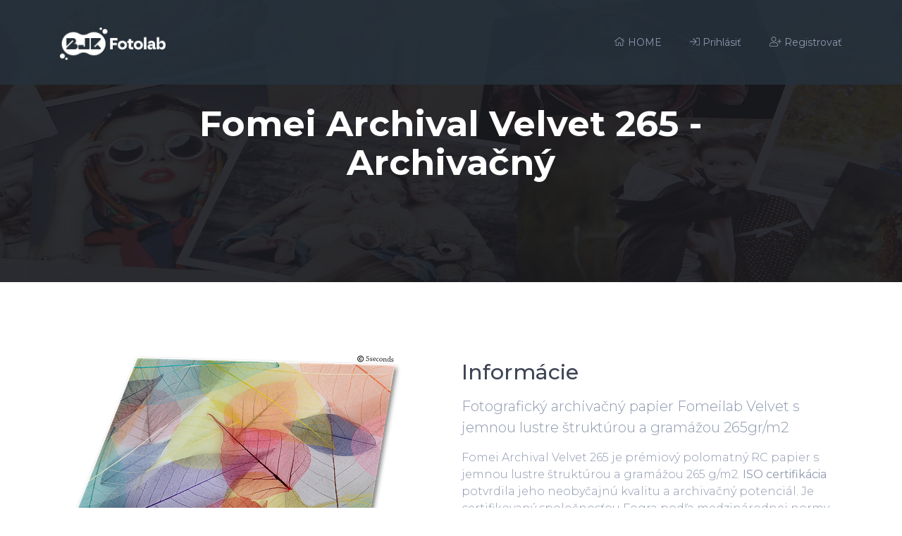

--- FILE ---
content_type: text/html; charset=utf-8
request_url: https://bjkfotolab.pro/produkt/98-fomei-archival-velvet-265-archivacny
body_size: 6166
content:
<!DOCTYPE html>
<html lang="en">
  <head>
    <meta charset="utf-8" />
    <link rel="apple-touch-icon" sizes="180x180" href="https://bjkfotolab.pro/assets/apple-touch-icon-7020f4970fd80bce524a5eb70004e002d2f2a5a83e6c360f4138146bd7d79309.png">
<link rel="icon" type="image/png" sizes="32x32" href="https://bjkfotolab.pro/assets/favicon-32x32-cde0d011f1e35986a1fefc6c334f603fba47b564b661b90ec3cb5ad01b2de40f.png">
<link rel="icon" type="image/png" sizes="16x16" href="https://bjkfotolab.pro/assets/favicon-16x16-f08ff82fc4101d5bf6599e4f85bf90e4c707d1e2d4adcea81b7b46796ceb2f60.png">
<link rel="manifest" href="https://bjkfotolab.pro/assets/site-b7ec4e6424ecf115b81a91628586eb0674ac1c001e9b7245f24d98c926744e81.webmanifest">
<link rel="mask-icon" href="https://bjkfotolab.pro/assets/safari-pinned-tab-5ddd8c83d2727beab5480874022871d40c8c3d60664535d7a73b938aecfd7f32.svg" color="#5bbad5">
<meta name="msapplication-TileColor" content="#2b5797">
<meta name="theme-color" content="#ffffff">


        <script>
    var _rollbarConfig = {
        accessToken: "480d51c7a3ec456b8b1bd703c30692dd",
        captureUncaught: true,
        captureUnhandledRejections: false,
        payload: {
            environment: "production"
        }
    };
    // Rollbar Snippet
    !function(r){function e(n){if(o[n])return o[n].exports;var t=o[n]={exports:{},id:n,loaded:!1};return r[n].call(t.exports,t,t.exports,e),t.loaded=!0,t.exports}var o={};return e.m=r,e.c=o,e.p="",e(0)}([function(r,e,o){"use strict";var n=o(1),t=o(4);_rollbarConfig=_rollbarConfig||{},_rollbarConfig.rollbarJsUrl=_rollbarConfig.rollbarJsUrl||"https://cdnjs.cloudflare.com/ajax/libs/rollbar.js/2.4.1/rollbar.min.js",_rollbarConfig.async=void 0===_rollbarConfig.async||_rollbarConfig.async;var a=n.setupShim(window,_rollbarConfig),l=t(_rollbarConfig);window.rollbar=n.Rollbar,a.loadFull(window,document,!_rollbarConfig.async,_rollbarConfig,l)},function(r,e,o){"use strict";function n(r){return function(){try{return r.apply(this,arguments)}catch(r){try{console.error("[Rollbar]: Internal error",r)}catch(r){}}}}function t(r,e){this.options=r,this._rollbarOldOnError=null;var o=s++;this.shimId=function(){return o},"undefined"!=typeof window&&window._rollbarShims&&(window._rollbarShims[o]={handler:e,messages:[]})}function a(r,e){if(r){var o=e.globalAlias||"Rollbar";if("object"==typeof r[o])return r[o];r._rollbarShims={},r._rollbarWrappedError=null;var t=new p(e);return n(function(){e.captureUncaught&&(t._rollbarOldOnError=r.onerror,i.captureUncaughtExceptions(r,t,!0),i.wrapGlobals(r,t,!0)),e.captureUnhandledRejections&&i.captureUnhandledRejections(r,t,!0);var n=e.autoInstrument;return e.enabled!==!1&&(void 0===n||n===!0||"object"==typeof n&&n.network)&&r.addEventListener&&(r.addEventListener("load",t.captureLoad.bind(t)),r.addEventListener("DOMContentLoaded",t.captureDomContentLoaded.bind(t))),r[o]=t,t})()}}function l(r){return n(function(){var e=this,o=Array.prototype.slice.call(arguments,0),n={shim:e,method:r,args:o,ts:new Date};window._rollbarShims[this.shimId()].messages.push(n)})}var i=o(2),s=0,d=o(3),c=function(r,e){return new t(r,e)},p=d.bind(null,c);t.prototype.loadFull=function(r,e,o,t,a){var l=function(){var e;if(void 0===r._rollbarDidLoad){e=new Error("rollbar.js did not load");for(var o,n,t,l,i=0;o=r._rollbarShims[i++];)for(o=o.messages||[];n=o.shift();)for(t=n.args||[],i=0;i<t.length;++i)if(l=t[i],"function"==typeof l){l(e);break}}"function"==typeof a&&a(e)},i=!1,s=e.createElement("script"),d=e.getElementsByTagName("script")[0],c=d.parentNode;s.crossOrigin="",s.src=t.rollbarJsUrl,o||(s.async=!0),s.onload=s.onreadystatechange=n(function(){if(!(i||this.readyState&&"loaded"!==this.readyState&&"complete"!==this.readyState)){s.onload=s.onreadystatechange=null;try{c.removeChild(s)}catch(r){}i=!0,l()}}),c.insertBefore(s,d)},t.prototype.wrap=function(r,e,o){try{var n;if(n="function"==typeof e?e:function(){return e||{}},"function"!=typeof r)return r;if(r._isWrap)return r;if(!r._rollbar_wrapped&&(r._rollbar_wrapped=function(){o&&"function"==typeof o&&o.apply(this,arguments);try{return r.apply(this,arguments)}catch(o){var e=o;throw e&&("string"==typeof e&&(e=new String(e)),e._rollbarContext=n()||{},e._rollbarContext._wrappedSource=r.toString(),window._rollbarWrappedError=e),e}},r._rollbar_wrapped._isWrap=!0,r.hasOwnProperty))for(var t in r)r.hasOwnProperty(t)&&(r._rollbar_wrapped[t]=r[t]);return r._rollbar_wrapped}catch(e){return r}};for(var u="log,debug,info,warn,warning,error,critical,global,configure,handleUncaughtException,handleUnhandledRejection,captureEvent,captureDomContentLoaded,captureLoad".split(","),f=0;f<u.length;++f)t.prototype[u[f]]=l(u[f]);r.exports={setupShim:a,Rollbar:p}},function(r,e){"use strict";function o(r,e,o){if(r){var t;"function"==typeof e._rollbarOldOnError?t=e._rollbarOldOnError:r.onerror&&!r.onerror.belongsToShim&&(t=r.onerror,e._rollbarOldOnError=t);var a=function(){var o=Array.prototype.slice.call(arguments,0);n(r,e,t,o)};a.belongsToShim=o,r.onerror=a}}function n(r,e,o,n){r._rollbarWrappedError&&(n[4]||(n[4]=r._rollbarWrappedError),n[5]||(n[5]=r._rollbarWrappedError._rollbarContext),r._rollbarWrappedError=null),e.handleUncaughtException.apply(e,n),o&&o.apply(r,n)}function t(r,e,o){if(r){"function"==typeof r._rollbarURH&&r._rollbarURH.belongsToShim&&r.removeEventListener("unhandledrejection",r._rollbarURH);var n=function(r){var o,n,t;try{o=r.reason}catch(r){o=void 0}try{n=r.promise}catch(r){n="[unhandledrejection] error getting `promise` from event"}try{t=r.detail,!o&&t&&(o=t.reason,n=t.promise)}catch(r){t="[unhandledrejection] error getting `detail` from event"}o||(o="[unhandledrejection] error getting `reason` from event"),e&&e.handleUnhandledRejection&&e.handleUnhandledRejection(o,n)};n.belongsToShim=o,r._rollbarURH=n,r.addEventListener("unhandledrejection",n)}}function a(r,e,o){if(r){var n,t,a="EventTarget,Window,Node,ApplicationCache,AudioTrackList,ChannelMergerNode,CryptoOperation,EventSource,FileReader,HTMLUnknownElement,IDBDatabase,IDBRequest,IDBTransaction,KeyOperation,MediaController,MessagePort,ModalWindow,Notification,SVGElementInstance,Screen,TextTrack,TextTrackCue,TextTrackList,WebSocket,WebSocketWorker,Worker,XMLHttpRequest,XMLHttpRequestEventTarget,XMLHttpRequestUpload".split(",");for(n=0;n<a.length;++n)t=a[n],r[t]&&r[t].prototype&&l(e,r[t].prototype,o)}}function l(r,e,o){if(e.hasOwnProperty&&e.hasOwnProperty("addEventListener")){for(var n=e.addEventListener;n._rollbarOldAdd&&n.belongsToShim;)n=n._rollbarOldAdd;var t=function(e,o,t){n.call(this,e,r.wrap(o),t)};t._rollbarOldAdd=n,t.belongsToShim=o,e.addEventListener=t;for(var a=e.removeEventListener;a._rollbarOldRemove&&a.belongsToShim;)a=a._rollbarOldRemove;var l=function(r,e,o){a.call(this,r,e&&e._rollbar_wrapped||e,o)};l._rollbarOldRemove=a,l.belongsToShim=o,e.removeEventListener=l}}r.exports={captureUncaughtExceptions:o,captureUnhandledRejections:t,wrapGlobals:a}},function(r,e){"use strict";function o(r,e){this.impl=r(e,this),this.options=e,n(o.prototype)}function n(r){for(var e=function(r){return function(){var e=Array.prototype.slice.call(arguments,0);if(this.impl[r])return this.impl[r].apply(this.impl,e)}},o="log,debug,info,warn,warning,error,critical,global,configure,handleUncaughtException,handleUnhandledRejection,_createItem,wrap,loadFull,shimId,captureEvent,captureDomContentLoaded,captureLoad".split(","),n=0;n<o.length;n++)r[o[n]]=e(o[n])}o.prototype._swapAndProcessMessages=function(r,e){this.impl=r(this.options);for(var o,n,t;o=e.shift();)n=o.method,t=o.args,this[n]&&"function"==typeof this[n]&&("captureDomContentLoaded"===n||"captureLoad"===n?this[n].apply(this,[t[0],o.ts]):this[n].apply(this,t));return this},r.exports=o},function(r,e){"use strict";r.exports=function(r){return function(e){if(!e&&!window._rollbarInitialized){r=r||{};for(var o,n,t=r.globalAlias||"Rollbar",a=window.rollbar,l=function(r){return new a(r)},i=0;o=window._rollbarShims[i++];)n||(n=o.handler),o.handler._swapAndProcessMessages(l,o.messages);window[t]=n,window._rollbarInitialized=!0}}}}]);
    // End Rollbar Snippet
    </script>


    <link rel="stylesheet" media="screen" href="/assets/frontend-13ab7b66584f1915af0e42cfefea4617571bda225672f66627049a60fbd10395.css" data-turbolinks-track="true" />
    <script src="/assets/frontend-55528df8f96e88bd6c9b27098601418988cc7a5ea3e144471d514eb5cb9c75c2.js" data-turbolinks-track="true"></script>

    
<title>Fomei Archival Velvet 265 - Archivačný | BJK FotoLab</title>

<meta name="viewport" content="width=device-width, initial-scale=1.0" />

<meta property="og:title" content="Fomei Archival Velvet 265 - Archivačný | BJK FotoLab">



<meta property="og:site_name" content="BJK FotoLab">
<meta property="og:url" content="https://bjkfotolab.pro/produkt/98-fomei-archival-velvet-265-archivacny">
<link rel="canonical" href="https://bjkfotolab.pro/produkt/98-fomei-archival-velvet-265-archivacny">

<meta name="csrf-param" content="authenticity_token" />
<meta name="csrf-token" content="WlQd0GgIOpqfMXWXYksd2yBZzvVqgHrqAxzmKHCqSsR6gyXEQO+iWO3wJ24AxvdR6RC9F+Ri1FHzNx2Vpvuxwg==" />

    <script src="/assets/fontawesome/all-b04a64786f46a509d8638c4826358a9eaa55820b0c8f2525631decc113811de6.js" defer="defer"></script>
  </head>
  <body class="product_category-show layout-frontend">
    <div id="main-wrapper">
      <div class="topbar" id="top">
  <div class="header6 po-relative" style="background-color: rgba(38, 49, 60, 0.86)">
    <div class="container">
      <nav class="navbar navbar-expand-lg h1-nav">
        <a class="navbar-brand" href="/">
          <img alt="BJK Fotolab, s.r.o." width="150" src="/assets/bjk_white-8cb4c53eab40f6262536d3d8f014a6175e5918e219fc3434647297b6be486826.png" />
</a>
        <button class="navbar-toggler" type="button" data-toggle="collapse" data-target="#h6-info" aria-expanded="false" aria-label="Zobrazit/Ukryt navigaciu">
          <i class="fal fa-hamburger"></i>
        </button>

        <div class="collapse navbar-collapse hover-dropdown font-14 ml-auto" id="h6-info">
          <ul class="navbar-nav ml-auto">
            <li class="nav-item">
              <a class="nav-link" href="/">
                <i class="fal fa-home"></i>
                HOME
</a>            </li>

              <li class="nav-item">
                <a class="nav-link" data-turbolinks="false" href="/users/sign_in">
                  <i class="fal fa-sign-in"></i>
                  Prihlásiť
</a>              </li>
              <li class="nav-item">
                <a class="nav-link" data-turbolinks="false" href="/users/sign_up">
                  <i class="fal fa-user-plus"></i>
                  Registrovať
</a>              </li>
          </ul>
        </div>
      </nav> <!-- .navbar -->
    </div> <!-- .container -->
  </div> <!-- .header6 -->
</div> <!-- .topbar -->

      
      <div class="page-wrapper">
        <div class="container-fluid">
          
<div class="static-slider-head" style="background-image: url(https://bjkfotolab.pro/assets/bg-cover-container-dark-d66803d954ce0fd219fed3de5756cd39ba3f246f47a3bbdf14c2b9ba261155f7.jpg)">
  <div class="container">
    <div class="row justify-content-center">
      <div class="col-lg-8 col-md-6 align-self-center">
        <h1 class="title text-center">Fomei Archival Velvet 265 - Archivačný</h1>
      </div>
    </div>
  </div> 
</div>

<div class="spacer">
  <div class="container">
    <div class="row">
      <div class="col-md-6 col-sm-12">
        <img class="img-fluid" src="/uploads/digitalproductcategory/98/image/medium-634b73ced6d3d6ba7d5c8060820e35b6.png" />
      </div>
      <div class="col-md-6 col-sm-12">
        <h2 class="title">Informácie</h2>
        <p class="lead">Fotografický archivačný papier Fomeilab Velvet s jemnou lustre štruktúrou a gramážou 265gr/m2</p>
        <p class="font-weight-light">Fomei Archival Velvet 265 je prémiový polomatný RC papier s jemnou lustre štruktúrou a gramážou 265 g/m2.<strong> ISO certifikácia</strong> potvrdila jeho neobyčajnú kvalitu a archivačný potenciál. Je certifikovaný spoločnosťou Fogra podľa medzinárodnej normy ISO 12647-2: 2013. Má teda vysoký archivačný potenciál a je certifikovaný pre výrobu fotografií s certifikáciou o dlhodobej farebnej stálosti. Fomei Archival Velvet 265 ponúka teda vyšší archivačný potenciál, (fotografie neblednú), ostrejšiu kresbu, vyššiu saturáciu farieb ( väčší tzv. Gamut - objem reprodukovateľných farieb.) Fomei Velvet jednoznačne odporúčame.</p>
        <p class="font-weight-light"><ul>
<li>
<strong>Technológia tlače:</strong> pre atramentovú tlač</li>
<li>
<strong>Povrch média:</strong> polomat </li>
<li>
<strong>Textúra média:</strong> lustre</li>
<li>
<strong>Druh média:</strong> RC papier</li>
<li>
<strong>Gramáž média:</strong> 265gr/m2</li>
<li>
<strong>Gramáž (pocitová):</strong> stredná </li>
<li>
<strong>Hrúbka média:</strong> 0,265 mm</li>
<li>
<strong>Odtieň pocitový:</strong> prirodzený</li>
<li>
<strong>Opacita:</strong> 96 percent</li>
<li>
<strong>Výrobca:</strong> Fomei</li>
</ul><br></p>
      </div>
    </div>
  </div>
</div>

        </div>
      </div>

      <div class="footer4 b-t spacer">
  <div class="container">
    <div class="row">
      <div class="col-lg-3 col-md-6 m-b-30">
        <h5 class="m-b-20">Sídlo firmy</h5>
        <p>
          <strong>BJK Foto, s.r.o</strong></br>
          Svätotrojičné nám. 19<br />
          963 01 - Krupina
        </p>
        <p>
          IČO: 47 328 924<br />
          DIČ: SK2023819996
        </p>
      </div>
      <div class="col-lg-3 col-md-6 m-b-30">
        <h5 class="m-b-20">Telefón</h5>
        <p>
          <strong>Objednávky a fakturácia:</strong><br />
          +421 918 170 768
        </p>
        <p>
          <strong>Technická podpora a tlač:</strong><br />
          +421 905 657 019
        </p>
      </div>
      <div class="col-lg-3 col-md-6 m-b-30">
        <h5 class="m-b-20">E-mail</h5>
        <p>info@bjkfotolab.pro</p>
      </div>
      <div class="col-lg-3 col-md-6">
        <h5 class="m-b-20">Social</h5>
        <div class="round-social light">
          <a target="_blank" class="link" href="https://www.facebook.com/BJKFotolab/">
            <i class="fab fa-facebook"></i>
</a>        </div>
      </div>
    </div>
    <div class="f4-bottom-bar">
      <div class="row">
        <div class="col-md-12">
          <div class="d-flex font-14">
            <div class="m-t-10 m-b-10 copyright">Všetky práva vyhradené</div>
            <div class="links ml-auto m-t-10 m-b-10">
              <a class="p-10 p-l-0" href="/">
                <i class="fal fa-home"></i>
</a>              <a class="p-10" href="/terms">Podmienky používania</a>
              <a class="p-10" href="/privacy">Ochrana osobných údajov</a>
            </div>
          </div>
        </div>
      </div>
    </div>
  </div>
</div>

    </div>
  </body>
</html>


--- FILE ---
content_type: application/javascript
request_url: https://bjkfotolab.pro/assets/frontend-55528df8f96e88bd6c9b27098601418988cc7a5ea3e144471d514eb5cb9c75c2.js
body_size: 252356
content:
(function(){var t=this;(function(){(function(){this.Rails={linkClickSelector:"a[data-confirm], a[data-method], a[data-remote]:not([disabled]), a[data-disable-with], a[data-disable]",buttonClickSelector:{selector:"button[data-remote]:not([form]), button[data-confirm]:not([form])",exclude:"form button"},inputChangeSelector:"select[data-remote], input[data-remote], textarea[data-remote]",formSubmitSelector:"form",formInputClickSelector:"form input[type=submit], form input[type=image], form button[type=submit], form button:not([type]), input[type=submit][form], input[type=image][form], button[type=submit][form], button[form]:not([type])",formDisableSelector:"input[data-disable-with]:enabled, button[data-disable-with]:enabled, textarea[data-disable-with]:enabled, input[data-disable]:enabled, button[data-disable]:enabled, textarea[data-disable]:enabled",formEnableSelector:"input[data-disable-with]:disabled, button[data-disable-with]:disabled, textarea[data-disable-with]:disabled, input[data-disable]:disabled, button[data-disable]:disabled, textarea[data-disable]:disabled",fileInputSelector:"input[name][type=file]:not([disabled])",linkDisableSelector:"a[data-disable-with], a[data-disable]",buttonDisableSelector:"button[data-remote][data-disable-with], button[data-remote][data-disable]"}}).call(this)}).call(t);var y=t.Rails;(function(){(function(){var e;e=null,y.loadCSPNonce=function(){var t;return e=null!=(t=document.querySelector("meta[name=csp-nonce]"))?t.content:void 0},y.cspNonce=function(){return null!=e?e:y.loadCSPNonce()}}).call(this),function(){var i,n;n=Element.prototype.matches||Element.prototype.matchesSelector||Element.prototype.mozMatchesSelector||Element.prototype.msMatchesSelector||Element.prototype.oMatchesSelector||Element.prototype.webkitMatchesSelector,y.matches=function(t,e){return null!=e.exclude?n.call(t,e.selector)&&!n.call(t,e.exclude):n.call(t,e)},i="_ujsData",y.getData=function(t,e){var n;return null!=(n=t[i])?n[e]:void 0},y.setData=function(t,e,n){return null==t[i]&&(t[i]={}),t[i][e]=n},y.$=function(t){return Array.prototype.slice.call(document.querySelectorAll(t))}}.call(this),function(){var n,i,r;n=y.$,r=y.csrfToken=function(){var t;return(t=document.querySelector("meta[name=csrf-token]"))&&t.content},i=y.csrfParam=function(){var t;return(t=document.querySelector("meta[name=csrf-param]"))&&t.content},y.CSRFProtection=function(t){var e;if(null!=(e=r()))return t.setRequestHeader("X-CSRF-Token",e)},y.refreshCSRFTokens=function(){var t,e;if(e=r(),t=i(),null!=e&&null!=t)return n('form input[name="'+t+'"]').forEach(function(t){return t.value=e})}}.call(this),function(){var r,e,o,n;o=y.matches,"function"!=typeof(r=window.CustomEvent)&&((r=function(t,e){var n;return(n=document.createEvent("CustomEvent")).initCustomEvent(t,e.bubbles,e.cancelable,e.detail),n}).prototype=window.Event.prototype,n=r.prototype.preventDefault,r.prototype.preventDefault=function(){var t;return t=n.call(this),this.cancelable&&!this.defaultPrevented&&Object.defineProperty(this,"defaultPrevented",{get:function(){return!0}}),t}),e=y.fire=function(t,e,n){var i;return i=new r(e,{bubbles:!0,cancelable:!0,detail:n}),t.dispatchEvent(i),!i.defaultPrevented},y.stopEverything=function(t){return e(t.target,"ujs:everythingStopped"),t.preventDefault(),t.stopPropagation(),t.stopImmediatePropagation()},y.delegate=function(t,n,e,i){return t.addEventListener(e,function(t){var e;for(e=t.target;e instanceof Element&&!o(e,n);)e=e.parentNode;if(e instanceof Element&&!1===i.call(e,t))return t.preventDefault(),t.stopPropagation()})}}.call(this),function(){var e,i,t,o,r,a;o=y.cspNonce,i=y.CSRFProtection,y.fire,e={"*":"*/*",text:"text/plain",html:"text/html",xml:"application/xml, text/xml",json:"application/json, text/javascript",script:"text/javascript, application/javascript, application/ecmascript, application/x-ecmascript"},y.ajax=function(n){var i;return n=r(n),i=t(n,function(){var t,e;return e=a(null!=(t=i.response)?t:i.responseText,i.getResponseHeader("Content-Type")),2===Math.floor(i.status/100)?"function"==typeof n.success&&n.success(e,i.statusText,i):"function"==typeof n.error&&n.error(e,i.statusText,i),"function"==typeof n.complete?n.complete(i,i.statusText):void 0}),!(null!=n.beforeSend&&!n.beforeSend(i,n))&&(i.readyState===XMLHttpRequest.OPENED?i.send(n.data):void 0)},r=function(t){return t.url=t.url||location.href,t.type=t.type.toUpperCase(),"GET"===t.type&&t.data&&(t.url.indexOf("?")<0?t.url+="?"+t.data:t.url+="&"+t.data),null==e[t.dataType]&&(t.dataType="*"),t.accept=e[t.dataType],"*"!==t.dataType&&(t.accept+=", */*; q=0.01"),t},t=function(t,e){var n;return(n=new XMLHttpRequest).open(t.type,t.url,!0),n.setRequestHeader("Accept",t.accept),"string"==typeof t.data&&n.setRequestHeader("Content-Type","application/x-www-form-urlencoded; charset=UTF-8"),t.crossDomain||(n.setRequestHeader("X-Requested-With","XMLHttpRequest"),i(n)),n.withCredentials=!!t.withCredentials,n.onreadystatechange=function(){if(n.readyState===XMLHttpRequest.DONE)return e(n)},n},a=function(t,e){var n,i;if("string"==typeof t&&"string"==typeof e)if(e.match(/\bjson\b/))try{t=JSON.parse(t)}catch(r){}else if(e.match(/\b(?:java|ecma)script\b/))(i=document.createElement("script")).setAttribute("nonce",o()),i.text=t,document.head.appendChild(i).parentNode.removeChild(i);else if(e.match(/\b(xml|html|svg)\b/)){n=new DOMParser,e=e.replace(/;.+/,"");try{t=n.parseFromString(t,e)}catch(r){}}return t},y.href=function(t){return t.href},y.isCrossDomain=function(t){var e,n;(e=document.createElement("a")).href=location.href,n=document.createElement("a");try{return n.href=t,!((!n.protocol||":"===n.protocol)&&!n.host||e.protocol+"//"+e.host==n.protocol+"//"+n.host)}catch(i){return i,!0}}}.call(this),function(){var r,o;r=y.matches,o=function(t){return Array.prototype.slice.call(t)},y.serializeElement=function(t,e){var n,i;return n=[t],r(t,"form")&&(n=o(t.elements)),i=[],n.forEach(function(e){if(e.name&&!e.disabled)return r(e,"select")?o(e.options).forEach(function(t){if(t.selected)return i.push({name:e.name,value:t.value})}):e.checked||-1===["radio","checkbox","submit"].indexOf(e.type)?i.push({name:e.name,value:e.value}):void 0}),e&&i.push(e),i.map(function(t){return null!=t.name?encodeURIComponent(t.name)+"="+encodeURIComponent(t.value):t}).join("&")},y.formElements=function(t,e){return r(t,"form")?o(t.elements).filter(function(t){return r(t,e)}):o(t.querySelectorAll(e))}}.call(this),function(){var e,o,n;o=y.fire,n=y.stopEverything,y.handleConfirm=function(t){if(!e(this))return n(t)},e=function(t){var e,n,i;if(!(i=t.getAttribute("data-confirm")))return!0;if(e=!1,o(t,"confirm")){try{e=confirm(i)}catch(r){}n=o(t,"confirm:complete",[e])}return e&&n}}.call(this),function(){var n,i,r,o,a,s,e,l,u,c,f;u=y.matches,l=y.getData,c=y.setData,f=y.stopEverything,e=y.formElements,y.handleDisabledElement=function(t){if(this.disabled)return f(t)},y.enableElement=function(t){var e;return e=t instanceof Event?t.target:t,u(e,y.linkDisableSelector)?s(e):u(e,y.buttonDisableSelector)||u(e,y.formEnableSelector)?o(e):u(e,y.formSubmitSelector)?a(e):void 0},y.disableElement=function(t){var e;return e=t instanceof Event?t.target:t,u(e,y.linkDisableSelector)?r(e):u(e,y.buttonDisableSelector)||u(e,y.formDisableSelector)?n(e):u(e,y.formSubmitSelector)?i(e):void 0},r=function(t){var e;return null!=(e=t.getAttribute("data-disable-with"))&&(c(t,"ujs:enable-with",t.innerHTML),t.innerHTML=e),t.addEventListener("click",f),c(t,"ujs:disabled",!0)},s=function(t){var e;return null!=(e=l(t,"ujs:enable-with"))&&(t.innerHTML=e,c(t,"ujs:enable-with",null)),t.removeEventListener("click",f),c(t,"ujs:disabled",null)},i=function(t){return e(t,y.formDisableSelector).forEach(n)},n=function(t){var e;return null!=(e=t.getAttribute("data-disable-with"))&&(u(t,"button")?(c(t,"ujs:enable-with",t.innerHTML),t.innerHTML=e):(c(t,"ujs:enable-with",t.value),t.value=e)),t.disabled=!0,c(t,"ujs:disabled",!0)},a=function(t){return e(t,y.formEnableSelector).forEach(o)},o=function(t){var e;return null!=(e=l(t,"ujs:enable-with"))&&(u(t,"button")?t.innerHTML=e:t.value=e,c(t,"ujs:enable-with",null)),t.disabled=!1,c(t,"ujs:disabled",null)}}.call(this),function(){var l;l=y.stopEverything,y.handleMethod=function(t){var e,n,i,r,o,a,s;if(s=(a=this).getAttribute("data-method"))return o=y.href(a),n=y.csrfToken(),e=y.csrfParam(),i=document.createElement("form"),r="<input name='_method' value='"+s+"' type='hidden' />",null==e||null==n||y.isCrossDomain(o)||(r+="<input name='"+e+"' value='"+n+"' type='hidden' />"),r+='<input type="submit" />',i.method="post",i.action=o,i.target=a.target,i.innerHTML=r,i.style.display="none",document.body.appendChild(i),i.querySelector('[type="submit"]').click(),l(t)}}.call(this),function(){var l,u,c,f,d,h,p,m,g,v=[].slice;h=y.matches,c=y.getData,m=y.setData,u=y.fire,g=y.stopEverything,l=y.ajax,f=y.isCrossDomain,p=y.serializeElement,d=function(t){var e;return null!=(e=t.getAttribute("data-remote"))&&"false"!==e},y.handleRemote=function(t){var e,n,i,r,o,a,s;return!d(r=this)||(u(r,"ajax:before")?(s=r.getAttribute("data-with-credentials"),i=r.getAttribute("data-type")||"script",h(r,y.formSubmitSelector)?(e=c(r,"ujs:submit-button"),o=c(r,"ujs:submit-button-formmethod")||r.method,a=c(r,"ujs:submit-button-formaction")||r.getAttribute("action")||location.href,"GET"===o.toUpperCase()&&(a=a.replace(/\?.*$/,"")),"multipart/form-data"===r.enctype?(n=new FormData(r),null!=e&&n.append(e.name,e.value)):n=p(r,e),m(r,"ujs:submit-button",null),m(r,"ujs:submit-button-formmethod",null),m(r,"ujs:submit-button-formaction",null)):h(r,y.buttonClickSelector)||h(r,y.inputChangeSelector)?(o=r.getAttribute("data-method"),a=r.getAttribute("data-url"),n=p(r,r.getAttribute("data-params"))):(o=r.getAttribute("data-method"),a=y.href(r),n=r.getAttribute("data-params")),l({type:o||"GET",url:a,data:n,dataType:i,beforeSend:function(t,e){return u(r,"ajax:beforeSend",[t,e])?u(r,"ajax:send",[t]):(u(r,"ajax:stopped"),!1)},success:function(){var t;return t=1<=arguments.length?v.call(arguments,0):[],u(r,"ajax:success",t)},error:function(){var t;return t=1<=arguments.length?v.call(arguments,0):[],u(r,"ajax:error",t)},complete:function(){var t;return t=1<=arguments.length?v.call(arguments,0):[],u(r,"ajax:complete",t)},crossDomain:f(a),withCredentials:null!=s&&"false"!==s}),g(t)):(u(r,"ajax:stopped"),!1))},y.formSubmitButtonClick=function(){var t,e;if(e=(t=this).form)return t.name&&m(e,"ujs:submit-button",{name:t.name,value:t.value}),m(e,"ujs:formnovalidate-button",t.formNoValidate),m(e,"ujs:submit-button-formaction",t.getAttribute("formaction")),m(e,"ujs:submit-button-formmethod",t.getAttribute("formmethod"))},y.preventInsignificantClick=function(t){var e,n,i,r;if(r=((i=this).getAttribute("data-method")||"GET").toUpperCase(),e=i.getAttribute("data-params"),n=(t.metaKey||t.ctrlKey)&&"GET"===r&&!e,null!=t.button&&0!==t.button||n)return t.stopImmediatePropagation()}}.call(this),function(){var t,i,e,n,r,o,a,s,l,u,c,f,d,h,p;if(o=y.fire,e=y.delegate,s=y.getData,t=y.$,p=y.refreshCSRFTokens,i=y.CSRFProtection,d=y.loadCSPNonce,r=y.enableElement,n=y.disableElement,u=y.handleDisabledElement,l=y.handleConfirm,h=y.preventInsignificantClick,f=y.handleRemote,a=y.formSubmitButtonClick,c=y.handleMethod,"undefined"!=typeof jQuery&&null!==jQuery&&null!=jQuery.ajax){if(jQuery.rails)throw new Error("If you load both jquery_ujs and rails-ujs, use rails-ujs only.");jQuery.rails=y,jQuery.ajaxPrefilter(function(t,e,n){if(!t.crossDomain)return i(n)})}y.start=function(){if(window._rails_loaded)throw new Error("rails-ujs has already been loaded!");return window.addEventListener("pageshow",function(){return t(y.formEnableSelector).forEach(function(t){if(s(t,"ujs:disabled"))return r(t)}),t(y.linkDisableSelector).forEach(function(t){if(s(t,"ujs:disabled"))return r(t)})}),e(document,y.linkDisableSelector,"ajax:complete",r),e(document,y.linkDisableSelector,"ajax:stopped",r),e(document,y.buttonDisableSelector,"ajax:complete",r),e(document,y.buttonDisableSelector,"ajax:stopped",r),e(document,y.linkClickSelector,"click",h),e(document,y.linkClickSelector,"click",u),e(document,y.linkClickSelector,"click",l),e(document,y.linkClickSelector,"click",n),e(document,y.linkClickSelector,"click",f),e(document,y.linkClickSelector,"click",c),e(document,y.buttonClickSelector,"click",h),e(document,y.buttonClickSelector,"click",u),e(document,y.buttonClickSelector,"click",l),e(document,y.buttonClickSelector,"click",n),e(document,y.buttonClickSelector,"click",f),e(document,y.inputChangeSelector,"change",u),e(document,y.inputChangeSelector,"change",l),e(document,y.inputChangeSelector,"change",f),e(document,y.formSubmitSelector,"submit",u),e(document,y.formSubmitSelector,"submit",l),e(document,y.formSubmitSelector,"submit",f),e(document,y.formSubmitSelector,"submit",function(t){return setTimeout(function(){return n(t)},13)}),e(document,y.formSubmitSelector,"ajax:send",n),e(document,y.formSubmitSelector,"ajax:complete",r),e(document,y.formInputClickSelector,"click",h),e(document,y.formInputClickSelector,"click",u),e(document,y.formInputClickSelector,"click",l),e(document,y.formInputClickSelector,"click",a),document.addEventListener("DOMContentLoaded",p),document.addEventListener("DOMContentLoaded",d),window._rails_loaded=!0},window.Rails===y&&o(document,"rails:attachBindings")&&y.start()}.call(this)}).call(this),"object"==typeof module&&module.exports?module.exports=y:"function"==typeof define&&define.amd&&define(y)}).call(this),function(){var t=this;(function(){(function(){this.Turbolinks={supported:null!=window.history.pushState&&null!=window.requestAnimationFrame&&null!=window.addEventListener,visit:function(t,e){return c.controller.visit(t,e)},clearCache:function(){return c.controller.clearCache()},setProgressBarDelay:function(t){return c.controller.setProgressBarDelay(t)}}}).call(this)}).call(t);var c=t.Turbolinks;(function(){(function(){var n,i,l,t,e,r,o,a,s,u=[].slice;c.copyObject=function(t){var e,n,i;for(e in n={},t)i=t[e],n[e]=i;return n},c.closest=function(t,e){return n.call(t,e)},n=null!=(s=document.documentElement.closest)?s:function(t){var e;for(e=this;e;){if(e.nodeType===Node.ELEMENT_NODE&&i.call(e,t))return e;e=e.parentNode}},c.defer=function(t){return setTimeout(t,1)},c.throttle=function(n){var i;return i=null,function(){var t,e;return t=1<=arguments.length?u.call(arguments,0):[],null!=i?i:i=requestAnimationFrame((e=this,function(){return i=null,n.apply(e,t)}))}},c.dispatch=function(t,e){var n,i,r,o,a,s;return s=(a=null!=e?e:{}).target,n=a.cancelable,i=a.data,(r=document.createEvent("Events")).initEvent(t,!0,!0===n),r.data=null!=i?i:{},r.cancelable&&!l&&(o=r.preventDefault,r.preventDefault=function(){return this.defaultPrevented||Object.defineProperty(this,"defaultPrevented",{get:function(){return!0}}),o.call(this)}),(null!=s?s:document).dispatchEvent(r),r},(a=document.createEvent("Events")).initEvent("test",!0,!0),a.preventDefault(),l=a.defaultPrevented,c.match=function(t,e){return i.call(t,e)},i=null!=(e=null!=(r=null!=(o=(t=document.documentElement).matchesSelector)?o:t.webkitMatchesSelector)?r:t.msMatchesSelector)?e:t.mozMatchesSelector,c.uuid=function(){var t,e,n;for(n="",t=e=1;e<=36;t=++e)n+=9===t||14===t||19===t||24===t?"-":15===t?"4":20===t?(Math.floor(4*Math.random())+8).toString(16):Math.floor(15*Math.random()).toString(16);return n}}).call(this),function(){c.Location=function(){function t(t){var e,n;null==t&&(t=""),(n=document.createElement("a")).href=t.toString(),this.absoluteURL=n.href,(e=n.hash.length)<2?this.requestURL=this.absoluteURL:(this.requestURL=this.absoluteURL.slice(0,-e),this.anchor=n.hash.slice(1))}var e,n,i,r;return t.wrap=function(t){return t instanceof this?t:new this(t)},t.prototype.getOrigin=function(){return this.absoluteURL.split("/",3).join("/")},t.prototype.getPath=function(){var t,e;return null!=(t=null!=(e=this.requestURL.match(/\/\/[^\/]*(\/[^?;]*)/))?e[1]:void 0)?t:"/"},t.prototype.getPathComponents=function(){return this.getPath().split("/").slice(1)},t.prototype.getLastPathComponent=function(){return this.getPathComponents().slice(-1)[0]},t.prototype.getExtension=function(){var t,e;return null!=(t=null!=(e=this.getLastPathComponent().match(/\.[^.]*$/))?e[0]:void 0)?t:""},t.prototype.isHTML=function(){return this.getExtension().match(/^(?:|\.(?:htm|html|xhtml))$/)},t.prototype.isPrefixedBy=function(t){var e;return e=n(t),this.isEqualTo(t)||r(this.absoluteURL,e)},t.prototype.isEqualTo=function(t){return this.absoluteURL===(null!=t?t.absoluteURL:void 0)},t.prototype.toCacheKey=function(){return this.requestURL},t.prototype.toJSON=function(){return this.absoluteURL},t.prototype.toString=function(){return this.absoluteURL},t.prototype.valueOf=function(){return this.absoluteURL},n=function(t){return e(t.getOrigin()+t.getPath())},e=function(t){return i(t,"/")?t:t+"/"},r=function(t,e){return t.slice(0,e.length)===e},i=function(t,e){return t.slice(-e.length)===e},t}()}.call(this),function(){var i=function(t,e){return function(){return t.apply(e,arguments)}};c.HttpRequest=function(){function t(t,e,n){this.delegate=t,this.requestCanceled=i(this.requestCanceled,this),this.requestTimedOut=i(this.requestTimedOut,this),this.requestFailed=i(this.requestFailed,this),this.requestLoaded=i(this.requestLoaded,this),this.requestProgressed=i(this.requestProgressed,this),this.url=c.Location.wrap(e).requestURL,this.referrer=c.Location.wrap(n).absoluteURL,this.createXHR()}return t.NETWORK_FAILURE=0,t.TIMEOUT_FAILURE=-1,t.timeout=60,t.prototype.send=function(){var t;return this.xhr&&!this.sent?(this.notifyApplicationBeforeRequestStart(),this.setProgress(0),this.xhr.send(),this.sent=!0,"function"==typeof(t=this.delegate).requestStarted?t.requestStarted():void 0):void 0},t.prototype.cancel=function(){return this.xhr&&this.sent?this.xhr.abort():void 0},t.prototype.requestProgressed=function(t){return t.lengthComputable?this.setProgress(t.loaded/t.total):void 0},t.prototype.requestLoaded=function(){return this.endRequest((e=this,function(){var t;return 200<=(t=e.xhr.status)&&t<300?e.delegate.requestCompletedWithResponse(e.xhr.responseText,e.xhr.getResponseHeader("Turbolinks-Location")):(e.failed=!0,e.delegate.requestFailedWithStatusCode(e.xhr.status,e.xhr.responseText))}));var e},t.prototype.requestFailed=function(){return this.endRequest((t=this,function(){return t.failed=!0,t.delegate.requestFailedWithStatusCode(t.constructor.NETWORK_FAILURE)}));var t},t.prototype.requestTimedOut=function(){return this.endRequest((t=this,function(){return t.failed=!0,t.delegate.requestFailedWithStatusCode(t.constructor.TIMEOUT_FAILURE)}));var t},t.prototype.requestCanceled=function(){return this.endRequest()},t.prototype.notifyApplicationBeforeRequestStart=function(){return c.dispatch("turbolinks:request-start",{data:{url:this.url,xhr:this.xhr}})},t.prototype.notifyApplicationAfterRequestEnd=function(){return c.dispatch("turbolinks:request-end",{data:{url:this.url,xhr:this.xhr}})},t.prototype.createXHR=function(){return this.xhr=new XMLHttpRequest,this.xhr.open("GET",this.url,!0),this.xhr.timeout=1e3*this.constructor.timeout,this.xhr.setRequestHeader("Accept","text/html, application/xhtml+xml"),this.xhr.setRequestHeader("Turbolinks-Referrer",this.referrer),this.xhr.onprogress=this.requestProgressed,this.xhr.onload=this.requestLoaded,this.xhr.onerror=this.requestFailed,this.xhr.ontimeout=this.requestTimedOut,this.xhr.onabort=this.requestCanceled},t.prototype.endRequest=function(t){return this.xhr?(this.notifyApplicationAfterRequestEnd(),null!=t&&t.call(this),this.destroy()):void 0},t.prototype.setProgress=function(t){var e;return this.progress=t,"function"==typeof(e=this.delegate).requestProgressed?e.requestProgressed(this.progress):void 0},t.prototype.destroy=function(){var t;return this.setProgress(1),"function"==typeof(t=this.delegate).requestFinished&&t.requestFinished(),this.delegate=null,this.xhr=null},t}()}.call(this),function(){var n=function(t,e){return function(){return t.apply(e,arguments)}};c.ProgressBar=function(){function t(){this.trickle=n(this.trickle,this),this.stylesheetElement=this.createStylesheetElement(),this.progressElement=this.createProgressElement()}var e;return e=300,t.defaultCSS=".turbolinks-progress-bar {\n  position: fixed;\n  display: block;\n  top: 0;\n  left: 0;\n  height: 3px;\n  background: #0076ff;\n  z-index: 9999;\n  transition: width "+e+"ms ease-out, opacity "+e/2+"ms "+e/2+"ms ease-in;\n  transform: translate3d(0, 0, 0);\n}",t.prototype.show=function(){return this.visible?void 0:(this.visible=!0,this.installStylesheetElement(),this.installProgressElement(),this.startTrickling())},t.prototype.hide=function(){return this.visible&&!this.hiding?(this.hiding=!0,this.fadeProgressElement((t=this,function(){return t.uninstallProgressElement(),t.stopTrickling(),t.visible=!1,t.hiding=!1}))):void 0;var t},t.prototype.setValue=function(t){return this.value=t,this.refresh()},t.prototype.installStylesheetElement=function(){return document.head.insertBefore(this.stylesheetElement,document.head.firstChild)},t.prototype.installProgressElement=function(){return this.progressElement.style.width=0,this.progressElement.style.opacity=1,document.documentElement.insertBefore(this.progressElement,document.body),this.refresh()},t.prototype.fadeProgressElement=function(t){return this.progressElement.style.opacity=0,setTimeout(t,1.5*e)},t.prototype.uninstallProgressElement=function(){return this.progressElement.parentNode?document.documentElement.removeChild(this.progressElement):void 0},t.prototype.startTrickling=function(){return null!=this.trickleInterval?this.trickleInterval:this.trickleInterval=setInterval(this.trickle,e)},t.prototype.stopTrickling=function(){return clearInterval(this.trickleInterval),this.trickleInterval=null},t.prototype.trickle=function(){return this.setValue(this.value+Math.random()/100)},t.prototype.refresh=function(){return requestAnimationFrame((t=this,function(){return t.progressElement.style.width=10+90*t.value+"%"}));var t},t.prototype.createStylesheetElement=function(){var t;return(t=document.createElement("style")).type="text/css",t.textContent=this.constructor.defaultCSS,t},t.prototype.createProgressElement=function(){var t;return(t=document.createElement("div")).className="turbolinks-progress-bar",t},t}()}.call(this),function(){var r=function(t,e){return function(){return t.apply(e,arguments)}};c.BrowserAdapter=function(){function t(t){this.controller=t,this.showProgressBar=r(this.showProgressBar,this),this.progressBar=new c.ProgressBar}var n,i,e;return e=c.HttpRequest,n=e.NETWORK_FAILURE,i=e.TIMEOUT_FAILURE,t.prototype.visitProposedToLocationWithAction=function(t,e){return this.controller.startVisitToLocationWithAction(t,e)},t.prototype.visitStarted=function(t){return t.issueRequest(),t.changeHistory(),t.loadCachedSnapshot()},t.prototype.visitRequestStarted=function(t){return this.progressBar.setValue(0),t.hasCachedSnapshot()||"restore"!==t.action?this.showProgressBarAfterDelay():this.showProgressBar()},t.prototype.visitRequestProgressed=function(t){return this.progressBar.setValue(t.progress)},t.prototype.visitRequestCompleted=function(t){return t.loadResponse()},t.prototype.visitRequestFailedWithStatusCode=function(t,e){switch(e){case n:case i:return this.reload();default:return t.loadResponse()}},t.prototype.visitRequestFinished=function(){return this.hideProgressBar()},t.prototype.visitCompleted=function(t){return t.followRedirect()},t.prototype.pageInvalidated=function(){return this.reload()},t.prototype.showProgressBarAfterDelay=function(){return this.progressBarTimeout=setTimeout(this.showProgressBar,this.controller.progressBarDelay)},t.prototype.showProgressBar=function(){return this.progressBar.show()},t.prototype.hideProgressBar=function(){return this.progressBar.hide(),clearTimeout(this.progressBarTimeout)},t.prototype.reload=function(){return window.location.reload()},t}()}.call(this),function(){var e=function(t,e){return function(){return t.apply(e,arguments)}};c.History=function(){function t(t){this.delegate=t,this.onPageLoad=e(this.onPageLoad,this),this.onPopState=e(this.onPopState,this)}return t.prototype.start=function(){return this.started?void 0:(addEventListener("popstate",this.onPopState,!1),addEventListener("load",this.onPageLoad,!1),this.started=!0)},t.prototype.stop=function(){return this.started?(removeEventListener("popstate",this.onPopState,!1),removeEventListener("load",this.onPageLoad,!1),this.started=!1):void 0},t.prototype.push=function(t,e){return t=c.Location.wrap(t),this.update("push",t,e)},t.prototype.replace=function(t,e){return t=c.Location.wrap(t),this.update("replace",t,e)},t.prototype.onPopState=function(t){var e,n,i,r;return this.shouldHandlePopState()&&(r=null!=(n=t.state)?n.turbolinks:void 0)?(e=c.Location.wrap(window.location),i=r.restorationIdentifier,this.delegate.historyPoppedToLocationWithRestorationIdentifier(e,i)):void 0},t.prototype.onPageLoad=function(){return c.defer((t=this,function(){return t.pageLoaded=!0}));var t},t.prototype.shouldHandlePopState=function(){return this.pageIsLoaded()},t.prototype.pageIsLoaded=function(){return this.pageLoaded||"complete"===document.readyState},t.prototype.update=function(t,e,n){var i;return i={turbolinks:{restorationIdentifier:n}},history[t+"State"](i,null,e)},t}()}.call(this),function(){c.HeadDetails=function(){function t(t){var e,n,i,r,o;for(this.elements={},n=0,r=t.length;n<r;n++)(o=t[n]).nodeType===Node.ELEMENT_NODE&&(i=o.outerHTML,(null!=(e=this.elements)[i]?e[i]:e[i]={type:s(o),tracked:a(o),elements:[]}).elements.push(o))}var o,e,n,a,s;return t.fromHeadElement=function(t){var e;return new this(null!=(e=null!=t?t.childNodes:void 0)?e:[])},t.prototype.hasElementWithKey=function(t){return t in this.elements},t.prototype.getTrackedElementSignature=function(){var n;return function(){var t,e;for(n in e=[],t=this.elements)t[n].tracked&&e.push(n);return e}.call(this).join("")},t.prototype.getScriptElementsNotInDetails=function(t){return this.getElementsMatchingTypeNotInDetails("script",t)},t.prototype.getStylesheetElementsNotInDetails=function(t){return this.getElementsMatchingTypeNotInDetails("stylesheet",t)},t.prototype.getElementsMatchingTypeNotInDetails=function(t,e){var n,i,r,o,a,s;for(i in a=[],r=this.elements)s=(o=r[i]).type,n=o.elements,s!==t||e.hasElementWithKey(i)||a.push(n[0]);return a},t.prototype.getProvisionalElements=function(){var t,e,n,i,r,o,a;for(e in n=[],i=this.elements)a=(r=i[e]).type,o=r.tracked,t=r.elements,null!=a||o?1<t.length&&n.push.apply(n,t.slice(1)):n.push.apply(n,t);return n},t.prototype.getMetaValue=function(t){var e;return null!=(e=this.findMetaElementByName(t))?e.getAttribute("content"):void 0},t.prototype.findMetaElementByName=function(t){var e,n,i,r;for(i in e=void 0,r=this.elements)n=r[i].elements,o(n[0],t)&&(e=n[0]);return e},s=function(t){return e(t)?"script":n(t)?"stylesheet":void 0},a=function(t){return"reload"===t.getAttribute("data-turbolinks-track")},e=function(t){return"script"===t.tagName.toLowerCase()},n=function(t){var e;return"style"===(e=t.tagName.toLowerCase())||"link"===e&&"stylesheet"===t.getAttribute("rel")},o=function(t,e){return"meta"===t.tagName.toLowerCase()&&t.getAttribute("name")===e},t}()}.call(this),function(){c.Snapshot=function(){function t(t,e){this.headDetails=t,this.bodyElement=e}return t.wrap=function(t){return t instanceof this?t:"string"==typeof t?this.fromHTMLString(t):this.fromHTMLElement(t)},t.fromHTMLString=function(t){var e;return(e=document.createElement("html")).innerHTML=t,this.fromHTMLElement(e)},t.fromHTMLElement=function(t){var e,n,i;return n=t.querySelector("head"),e=null!=(i=t.querySelector("body"))?i:document.createElement("body"),new this(c.HeadDetails.fromHeadElement(n),e)},t.prototype.clone=function(){return new this.constructor(this.headDetails,this.bodyElement.cloneNode(!0))},t.prototype.getRootLocation=function(){var t,e;return e=null!=(t=this.getSetting("root"))?t:"/",new c.Location(e)},t.prototype.getCacheControlValue=function(){return this.getSetting("cache-control")},t.prototype.getElementForAnchor=function(t){try{return this.bodyElement.querySelector("[id='"+t+"'], a[name='"+t+"']")}catch(c){}},t.prototype.getPermanentElements=function(){return this.bodyElement.querySelectorAll("[id][data-turbolinks-permanent]")},t.prototype.getPermanentElementById=function(t){return this.bodyElement.querySelector("#"+t+"[data-turbolinks-permanent]")},t.prototype.getPermanentElementsPresentInSnapshot=function(t){var e,n,i,r,o;for(o=[],n=0,i=(r=this.getPermanentElements()).length;n<i;n++)e=r[n],t.getPermanentElementById(e.id)&&o.push(e);return o},t.prototype.findFirstAutofocusableElement=function(){return this.bodyElement.querySelector("[autofocus]")},t.prototype.hasAnchor=function(t){return null!=this.getElementForAnchor(t)},t.prototype.isPreviewable=function(){return"no-preview"!==this.getCacheControlValue()},t.prototype.isCacheable=function(){return"no-cache"!==this.getCacheControlValue()},t.prototype.isVisitable=function(){return"reload"!==this.getSetting("visit-control")},t.prototype.getSetting=function(t){return this.headDetails.getMetaValue("turbolinks-"+t)},t}()}.call(this),function(){var o=[].slice;c.Renderer=function(){function t(){}var n;return t.render=function(t,e){var n,i,r;return i=t,n=e,(r=function(t,e,n){n.prototype=t.prototype;var i=new n,r=t.apply(i,e);return Object(r)===r?r:i}(this,3<=arguments.length?o.call(arguments,2):[],function(){})).delegate=i,r.render(n),r},t.prototype.renderView=function(t){return this.delegate.viewWillRender(this.newBody),t(),this.delegate.viewRendered(this.newBody)},t.prototype.invalidateView=function(){return this.delegate.viewInvalidated()},t.prototype.createScriptElement=function(t){var e;return"false"===t.getAttribute("data-turbolinks-eval")?t:((e=document.createElement("script")).textContent=t.textContent,e.async=!1,n(e,t),e)},n=function(t,e){var n,i,r,o,a,s,l;for(s=[],n=0,i=(o=e.attributes).length;n<i;n++)r=(a=o[n]).name,l=a.value,s.push(t.setAttribute(r,l));return s},t}()}.call(this),function(){var s,l,n=function(t,e){function n(){this.constructor=t}for(var i in e)r.call(e,i)&&(t[i]=e[i]);return n.prototype=e.prototype,t.prototype=new n,t.__super__=e.prototype,t},r={}.hasOwnProperty;c.SnapshotRenderer=function(t){function e(t,e,n){this.currentSnapshot=t,this.newSnapshot=e,this.isPreview=n,this.currentHeadDetails=this.currentSnapshot.headDetails,this.newHeadDetails=this.newSnapshot.headDetails,this.currentBody=this.currentSnapshot.bodyElement,this.newBody=this.newSnapshot.bodyElement}return n(e,t),e.prototype.render=function(t){return this.shouldRender()?(this.mergeHead(),this.renderView((e=this,function(){return e.replaceBody(),e.isPreview||e.focusFirstAutofocusableElement(),t()}))):this.invalidateView();var e},e.prototype.mergeHead=function(){return this.copyNewHeadStylesheetElements(),this.copyNewHeadScriptElements(),this.removeCurrentHeadProvisionalElements(),this.copyNewHeadProvisionalElements()},e.prototype.replaceBody=function(){var t;return t=this.relocateCurrentBodyPermanentElements(),this.activateNewBodyScriptElements(),this.assignNewBody(),this.replacePlaceholderElementsWithClonedPermanentElements(t)},e.prototype.shouldRender=function(){return this.newSnapshot.isVisitable()&&this.trackedElementsAreIdentical()},e.prototype.trackedElementsAreIdentical=function(){return this.currentHeadDetails.getTrackedElementSignature()===this.newHeadDetails.getTrackedElementSignature()},e.prototype.copyNewHeadStylesheetElements=function(){var t,e,n,i,r;for(r=[],e=0,n=(i=this.getNewHeadStylesheetElements()).length;e<n;e++)t=i[e],r.push(document.head.appendChild(t));return r},e.prototype.copyNewHeadScriptElements=function(){var t,e,n,i,r;for(r=[],e=0,n=(i=this.getNewHeadScriptElements()).length;e<n;e++)t=i[e],r.push(document.head.appendChild(this.createScriptElement(t)));return r},e.prototype.removeCurrentHeadProvisionalElements=function(){var t,e,n,i,r;for(r=[],e=0,n=(i=this.getCurrentHeadProvisionalElements()).length;e<n;e++)t=i[e],r.push(document.head.removeChild(t));return r},e.prototype.copyNewHeadProvisionalElements=function(){var t,e,n,i,r;for(r=[],e=0,n=(i=this.getNewHeadProvisionalElements()).length;e<n;e++)t=i[e],r.push(document.head.appendChild(t));return r},e.prototype.relocateCurrentBodyPermanentElements=function(){var t,e,n,i,r,o,a;for(a=[],t=0,e=(o=this.getCurrentBodyPermanentElements()).length;t<e;t++)i=o[t],r=s(i),n=this.newSnapshot.getPermanentElementById(i.id),l(i,r.element),l(n,i),a.push(r);return a},e.prototype.replacePlaceholderElementsWithClonedPermanentElements=function(t){var e,n,i,r,o,a;for(a=[],i=0,r=t.length;i<r;i++)n=(o=t[i]).element,e=o.permanentElement.cloneNode(!0),a.push(l(n,e));return a},e.prototype.activateNewBodyScriptElements=function(){var t,e,n,i,r,
o;for(o=[],e=0,i=(r=this.getNewBodyScriptElements()).length;e<i;e++)n=r[e],t=this.createScriptElement(n),o.push(l(n,t));return o},e.prototype.assignNewBody=function(){return document.body=this.newBody},e.prototype.focusFirstAutofocusableElement=function(){var t;return null!=(t=this.newSnapshot.findFirstAutofocusableElement())?t.focus():void 0},e.prototype.getNewHeadStylesheetElements=function(){return this.newHeadDetails.getStylesheetElementsNotInDetails(this.currentHeadDetails)},e.prototype.getNewHeadScriptElements=function(){return this.newHeadDetails.getScriptElementsNotInDetails(this.currentHeadDetails)},e.prototype.getCurrentHeadProvisionalElements=function(){return this.currentHeadDetails.getProvisionalElements()},e.prototype.getNewHeadProvisionalElements=function(){return this.newHeadDetails.getProvisionalElements()},e.prototype.getCurrentBodyPermanentElements=function(){return this.currentSnapshot.getPermanentElementsPresentInSnapshot(this.newSnapshot)},e.prototype.getNewBodyScriptElements=function(){return this.newBody.querySelectorAll("script")},e}(c.Renderer),s=function(t){var e;return(e=document.createElement("meta")).setAttribute("name","turbolinks-permanent-placeholder"),e.setAttribute("content",t.id),{element:e,permanentElement:t}},l=function(t,e){var n;return(n=t.parentNode)?n.replaceChild(e,t):void 0}}.call(this),function(){var n=function(t,e){function n(){this.constructor=t}for(var i in e)r.call(e,i)&&(t[i]=e[i]);return n.prototype=e.prototype,t.prototype=new n,t.__super__=e.prototype,t},r={}.hasOwnProperty;c.ErrorRenderer=function(t){function e(t){var e;(e=document.createElement("html")).innerHTML=t,this.newHead=e.querySelector("head"),this.newBody=e.querySelector("body")}return n(e,t),e.prototype.render=function(t){return this.renderView((e=this,function(){return e.replaceHeadAndBody(),e.activateBodyScriptElements(),t()}));var e},e.prototype.replaceHeadAndBody=function(){var t,e;return e=document.head,t=document.body,e.parentNode.replaceChild(this.newHead,e),t.parentNode.replaceChild(this.newBody,t)},e.prototype.activateBodyScriptElements=function(){var t,e,n,i,r,o;for(o=[],e=0,n=(i=this.getScriptElements()).length;e<n;e++)r=i[e],t=this.createScriptElement(r),o.push(r.parentNode.replaceChild(t,r));return o},e.prototype.getScriptElements=function(){return document.documentElement.querySelectorAll("script")},e}(c.Renderer)}.call(this),function(){c.View=function(){function t(t){this.delegate=t,this.htmlElement=document.documentElement}return t.prototype.getRootLocation=function(){return this.getSnapshot().getRootLocation()},t.prototype.getElementForAnchor=function(t){return this.getSnapshot().getElementForAnchor(t)},t.prototype.getSnapshot=function(){return c.Snapshot.fromHTMLElement(this.htmlElement)},t.prototype.render=function(t,e){var n,i,r;return r=t.snapshot,n=t.error,i=t.isPreview,this.markAsPreview(i),null!=r?this.renderSnapshot(r,i,e):this.renderError(n,e)},t.prototype.markAsPreview=function(t){return t?this.htmlElement.setAttribute("data-turbolinks-preview",""):this.htmlElement.removeAttribute("data-turbolinks-preview")},t.prototype.renderSnapshot=function(t,e,n){return c.SnapshotRenderer.render(this.delegate,n,this.getSnapshot(),c.Snapshot.wrap(t),e)},t.prototype.renderError=function(t,e){return c.ErrorRenderer.render(this.delegate,e,t)},t}()}.call(this),function(){var e=function(t,e){return function(){return t.apply(e,arguments)}};c.ScrollManager=function(){function t(t){this.delegate=t,this.onScroll=e(this.onScroll,this),this.onScroll=c.throttle(this.onScroll)}return t.prototype.start=function(){return this.started?void 0:(addEventListener("scroll",this.onScroll,!1),this.onScroll(),this.started=!0)},t.prototype.stop=function(){return this.started?(removeEventListener("scroll",this.onScroll,!1),this.started=!1):void 0},t.prototype.scrollToElement=function(t){return t.scrollIntoView()},t.prototype.scrollToPosition=function(t){var e,n;return e=t.x,n=t.y,window.scrollTo(e,n)},t.prototype.onScroll=function(){return this.updatePosition({x:window.pageXOffset,y:window.pageYOffset})},t.prototype.updatePosition=function(t){var e;return this.position=t,null!=(e=this.delegate)?e.scrollPositionChanged(this.position):void 0},t}()}.call(this),function(){c.SnapshotCache=function(){function t(t){this.size=t,this.keys=[],this.snapshots={}}var i;return t.prototype.has=function(t){return i(t)in this.snapshots},t.prototype.get=function(t){var e;if(this.has(t))return e=this.read(t),this.touch(t),e},t.prototype.put=function(t,e){return this.write(t,e),this.touch(t),e},t.prototype.read=function(t){var e;return e=i(t),this.snapshots[e]},t.prototype.write=function(t,e){var n;return n=i(t),this.snapshots[n]=e},t.prototype.touch=function(t){var e,n;return n=i(t),-1<(e=this.keys.indexOf(n))&&this.keys.splice(e,1),this.keys.unshift(n),this.trim()},t.prototype.trim=function(){var t,e,n,i,r;for(r=[],t=0,n=(i=this.keys.splice(this.size)).length;t<n;t++)e=i[t],r.push(delete this.snapshots[e]);return r},i=function(t){return c.Location.wrap(t).toCacheKey()},t}()}.call(this),function(){var i=function(t,e){return function(){return t.apply(e,arguments)}};c.Visit=function(){function t(t,e,n){this.controller=t,this.action=n,this.performScroll=i(this.performScroll,this),this.identifier=c.uuid(),this.location=c.Location.wrap(e),this.adapter=this.controller.adapter,this.state="initialized",this.timingMetrics={}}var n;return t.prototype.start=function(){return"initialized"===this.state?(this.recordTimingMetric("visitStart"),this.state="started",this.adapter.visitStarted(this)):void 0},t.prototype.cancel=function(){var t;return"started"===this.state?(null!=(t=this.request)&&t.cancel(),this.cancelRender(),this.state="canceled"):void 0},t.prototype.complete=function(){var t;return"started"===this.state?(this.recordTimingMetric("visitEnd"),this.state="completed","function"==typeof(t=this.adapter).visitCompleted&&t.visitCompleted(this),this.controller.visitCompleted(this)):void 0},t.prototype.fail=function(){var t;return"started"===this.state?(this.state="failed","function"==typeof(t=this.adapter).visitFailed?t.visitFailed(this):void 0):void 0},t.prototype.changeHistory=function(){var t,e;return this.historyChanged?void 0:(t=this.location.isEqualTo(this.referrer)?"replace":this.action,e=n(t),this.controller[e](this.location,this.restorationIdentifier),this.historyChanged=!0)},t.prototype.issueRequest=function(){return this.shouldIssueRequest()&&null==this.request?(this.progress=0,this.request=new c.HttpRequest(this,this.location,this.referrer),this.request.send()):void 0},t.prototype.getCachedSnapshot=function(){var t;return!(t=this.controller.getCachedSnapshotForLocation(this.location))||null!=this.location.anchor&&!t.hasAnchor(this.location.anchor)||"restore"!==this.action&&!t.isPreviewable()?void 0:t},t.prototype.hasCachedSnapshot=function(){return null!=this.getCachedSnapshot()},t.prototype.loadCachedSnapshot=function(){var e,n;return(n=this.getCachedSnapshot())?(e=this.shouldIssueRequest(),this.render(function(){var t;return this.cacheSnapshot(),this.controller.render({snapshot:n,isPreview:e},this.performScroll),"function"==typeof(t=this.adapter).visitRendered&&t.visitRendered(this),e?void 0:this.complete()})):void 0},t.prototype.loadResponse=function(){return null!=this.response?this.render(function(){var t,e;return this.cacheSnapshot(),this.request.failed?(this.controller.render({error:this.response},this.performScroll),"function"==typeof(t=this.adapter).visitRendered&&t.visitRendered(this),this.fail()):(this.controller.render({snapshot:this.response},this.performScroll),"function"==typeof(e=this.adapter).visitRendered&&e.visitRendered(this),this.complete())}):void 0},t.prototype.followRedirect=function(){return this.redirectedToLocation&&!this.followedRedirect?(this.location=this.redirectedToLocation,this.controller.replaceHistoryWithLocationAndRestorationIdentifier(this.redirectedToLocation,this.restorationIdentifier),this.followedRedirect=!0):void 0},t.prototype.requestStarted=function(){var t;return this.recordTimingMetric("requestStart"),"function"==typeof(t=this.adapter).visitRequestStarted?t.visitRequestStarted(this):void 0},t.prototype.requestProgressed=function(t){var e;return this.progress=t,"function"==typeof(e=this.adapter).visitRequestProgressed?e.visitRequestProgressed(this):void 0},t.prototype.requestCompletedWithResponse=function(t,e){return this.response=t,null!=e&&(this.redirectedToLocation=c.Location.wrap(e)),this.adapter.visitRequestCompleted(this)},t.prototype.requestFailedWithStatusCode=function(t,e){return this.response=e,this.adapter.visitRequestFailedWithStatusCode(this,t)},t.prototype.requestFinished=function(){var t;return this.recordTimingMetric("requestEnd"),"function"==typeof(t=this.adapter).visitRequestFinished?t.visitRequestFinished(this):void 0},t.prototype.performScroll=function(){return this.scrolled?void 0:("restore"===this.action?this.scrollToRestoredPosition()||this.scrollToTop():this.scrollToAnchor()||this.scrollToTop(),this.scrolled=!0)},t.prototype.scrollToRestoredPosition=function(){var t,e;return null!=(t=null!=(e=this.restorationData)?e.scrollPosition:void 0)?(this.controller.scrollToPosition(t),!0):void 0},t.prototype.scrollToAnchor=function(){return null!=this.location.anchor?(this.controller.scrollToAnchor(this.location.anchor),!0):void 0},t.prototype.scrollToTop=function(){return this.controller.scrollToPosition({x:0,y:0})},t.prototype.recordTimingMetric=function(t){var e;return null!=(e=this.timingMetrics)[t]?e[t]:e[t]=(new Date).getTime()},t.prototype.getTimingMetrics=function(){return c.copyObject(this.timingMetrics)},n=function(t){switch(t){case"replace":return"replaceHistoryWithLocationAndRestorationIdentifier";case"advance":case"restore":return"pushHistoryWithLocationAndRestorationIdentifier"}},t.prototype.shouldIssueRequest=function(){return"restore"!==this.action||!this.hasCachedSnapshot()},t.prototype.cacheSnapshot=function(){return this.snapshotCached?void 0:(this.controller.cacheSnapshot(),this.snapshotCached=!0)},t.prototype.render=function(t){return this.cancelRender(),this.frame=requestAnimationFrame((e=this,function(){return e.frame=null,t.call(e)}));var e},t.prototype.cancelRender=function(){return this.frame?cancelAnimationFrame(this.frame):void 0},t}()}.call(this),function(){var e=function(t,e){return function(){return t.apply(e,arguments)}};c.Controller=function(){function t(){this.clickBubbled=e(this.clickBubbled,this),this.clickCaptured=e(this.clickCaptured,this),this.pageLoaded=e(this.pageLoaded,this),this.history=new c.History(this),this.view=new c.View(this),this.scrollManager=new c.ScrollManager(this),this.restorationData={},this.clearCache(),this.setProgressBarDelay(500)}return t.prototype.start=function(){return c.supported&&!this.started?(addEventListener("click",this.clickCaptured,!0),addEventListener("DOMContentLoaded",this.pageLoaded,!1),this.scrollManager.start(),this.startHistory(),this.started=!0,this.enabled=!0):void 0},t.prototype.disable=function(){return this.enabled=!1},t.prototype.stop=function(){return this.started?(removeEventListener("click",this.clickCaptured,!0),removeEventListener("DOMContentLoaded",this.pageLoaded,!1),this.scrollManager.stop(),this.stopHistory(),this.started=!1):void 0},t.prototype.clearCache=function(){return this.cache=new c.SnapshotCache(10)},t.prototype.visit=function(t,e){var n,i;return null==e&&(e={}),t=c.Location.wrap(t),this.applicationAllowsVisitingLocation(t)?this.locationIsVisitable(t)?(n=null!=(i=e.action)?i:"advance",this.adapter.visitProposedToLocationWithAction(t,n)):window.location=t:void 0},t.prototype.startVisitToLocationWithAction=function(t,e,n){var i;return c.supported?(i=this.getRestorationDataForIdentifier(n),this.startVisit(t,e,{restorationData:i})):window.location=t},t.prototype.setProgressBarDelay=function(t){return this.progressBarDelay=t},t.prototype.startHistory=function(){return this.location=c.Location.wrap(window.location),this.restorationIdentifier=c.uuid(),this.history.start(),this.history.replace(this.location,this.restorationIdentifier)},t.prototype.stopHistory=function(){return this.history.stop()},t.prototype.pushHistoryWithLocationAndRestorationIdentifier=function(t,e){return this.restorationIdentifier=e,this.location=c.Location.wrap(t),this.history.push(this.location,this.restorationIdentifier)},t.prototype.replaceHistoryWithLocationAndRestorationIdentifier=function(t,e){return this.restorationIdentifier=e,this.location=c.Location.wrap(t),this.history.replace(this.location,this.restorationIdentifier)},t.prototype.historyPoppedToLocationWithRestorationIdentifier=function(t,e){var n;return this.restorationIdentifier=e,this.enabled?(n=this.getRestorationDataForIdentifier(this.restorationIdentifier),this.startVisit(t,"restore",{restorationIdentifier:this.restorationIdentifier,restorationData:n,historyChanged:!0}),this.location=c.Location.wrap(t)):this.adapter.pageInvalidated()},t.prototype.getCachedSnapshotForLocation=function(t){var e;return null!=(e=this.cache.get(t))?e.clone():void 0},t.prototype.shouldCacheSnapshot=function(){return this.view.getSnapshot().isCacheable()},t.prototype.cacheSnapshot=function(){var t,e,n;return this.shouldCacheSnapshot()?(this.notifyApplicationBeforeCachingSnapshot(),e=this.view.getSnapshot(),t=this.lastRenderedLocation,c.defer((n=this,function(){return n.cache.put(t,e.clone())}))):void 0},t.prototype.scrollToAnchor=function(t){var e;return(e=this.view.getElementForAnchor(t))?this.scrollToElement(e):this.scrollToPosition({x:0,y:0})},t.prototype.scrollToElement=function(t){return this.scrollManager.scrollToElement(t)},t.prototype.scrollToPosition=function(t){return this.scrollManager.scrollToPosition(t)},t.prototype.scrollPositionChanged=function(t){return this.getCurrentRestorationData().scrollPosition=t},t.prototype.render=function(t,e){return this.view.render(t,e)},t.prototype.viewInvalidated=function(){return this.adapter.pageInvalidated()},t.prototype.viewWillRender=function(t){return this.notifyApplicationBeforeRender(t)},t.prototype.viewRendered=function(){return this.lastRenderedLocation=this.currentVisit.location,this.notifyApplicationAfterRender()},t.prototype.pageLoaded=function(){return this.lastRenderedLocation=this.location,this.notifyApplicationAfterPageLoad()},t.prototype.clickCaptured=function(){return removeEventListener("click",this.clickBubbled,!1),addEventListener("click",this.clickBubbled,!1)},t.prototype.clickBubbled=function(t){var e,n,i;return this.enabled&&this.clickEventIsSignificant(t)&&(n=this.getVisitableLinkForNode(t.target))&&(i=this.getVisitableLocationForLink(n))&&this.applicationAllowsFollowingLinkToLocation(n,i)?(t.preventDefault(),e=this.getActionForLink(n),this.visit(i,{action:e})):void 0},t.prototype.applicationAllowsFollowingLinkToLocation=function(t,e){return!this.notifyApplicationAfterClickingLinkToLocation(t,e).defaultPrevented},t.prototype.applicationAllowsVisitingLocation=function(t){return!this.notifyApplicationBeforeVisitingLocation(t).defaultPrevented},t.prototype.notifyApplicationAfterClickingLinkToLocation=function(t,e){return c.dispatch("turbolinks:click",{target:t,data:{url:e.absoluteURL},cancelable:!0})},t.prototype.notifyApplicationBeforeVisitingLocation=function(t){return c.dispatch("turbolinks:before-visit",{data:{url:t.absoluteURL},cancelable:!0})},t.prototype.notifyApplicationAfterVisitingLocation=function(t){return c.dispatch("turbolinks:visit",{data:{url:t.absoluteURL}})},t.prototype.notifyApplicationBeforeCachingSnapshot=function(){return c.dispatch("turbolinks:before-cache")},t.prototype.notifyApplicationBeforeRender=function(t){return c.dispatch("turbolinks:before-render",{data:{newBody:t}})},t.prototype.notifyApplicationAfterRender=function(){return c.dispatch("turbolinks:render")},t.prototype.notifyApplicationAfterPageLoad=function(t){return null==t&&(t={}),c.dispatch("turbolinks:load",{data:{url:this.location.absoluteURL,timing:t}})},t.prototype.startVisit=function(t,e,n){var i;return null!=(i=this.currentVisit)&&i.cancel(),this.currentVisit=this.createVisit(t,e,n),this.currentVisit.start(),this.notifyApplicationAfterVisitingLocation(t)},t.prototype.createVisit=function(t,e,n){var i,r,o,a,s;return a=(r=null!=n?n:{}).restorationIdentifier,o=r.restorationData,i=r.historyChanged,(s=new c.Visit(this,t,e)).restorationIdentifier=null!=a?a:c.uuid(),s.restorationData=c.copyObject(o),s.historyChanged=i,s.referrer=this.location,s},t.prototype.visitCompleted=function(t){return this.notifyApplicationAfterPageLoad(t.getTimingMetrics())},t.prototype.clickEventIsSignificant=function(t){return!(t.defaultPrevented||t.target.isContentEditable||1<t.which||t.altKey||t.ctrlKey||t.metaKey||t.shiftKey)},t.prototype.getVisitableLinkForNode=function(t){return this.nodeIsVisitable(t)?c.closest(t,"a[href]:not([target]):not([download])"):void 0},t.prototype.getVisitableLocationForLink=function(t){var e;return e=new c.Location(t.getAttribute("href")),this.locationIsVisitable(e)?e:void 0},t.prototype.getActionForLink=function(t){var e;return null!=(e=t.getAttribute("data-turbolinks-action"))?e:"advance"},t.prototype.nodeIsVisitable=function(t){var e;return!(e=c.closest(t,"[data-turbolinks]"))||"false"!==e.getAttribute("data-turbolinks")},t.prototype.locationIsVisitable=function(t){return t.isPrefixedBy(this.view.getRootLocation())&&t.isHTML()},t.prototype.getCurrentRestorationData=function(){return this.getRestorationDataForIdentifier(this.restorationIdentifier)},t.prototype.getRestorationDataForIdentifier=function(t){var e;return null!=(e=this.restorationData)[t]?e[t]:e[t]={}},t}()}.call(this),function(){!function(){var t,e;if((t=e=document.currentScript)&&!e.hasAttribute("data-turbolinks-suppress-warning"))for(;t=t.parentNode;)if(t===document.body)return console.warn("You are loading Turbolinks from a <script> element inside the <body> element. This is probably not what you meant to do!\n\nLoad your application\u2019s JavaScript bundle inside the <head> element instead. <script> elements in <body> are evaluated with each page change.\n\nFor more information, see: https://github.com/turbolinks/turbolinks#working-with-script-elements\n\n\u2014\u2014\nSuppress this warning by adding a `data-turbolinks-suppress-warning` attribute to: %s",e.outerHTML)}()}.call(this),function(){var t,e,n;c.start=function(){return e()?(null==c.controller&&(c.controller=t()),c.controller.start()):void 0},e=function(){return null==window.Turbolinks&&(window.Turbolinks=c),n()},t=function(){var t;return(t=new c.Controller).adapter=new c.BrowserAdapter(t),t},(n=function(){return window.Turbolinks===c})()&&c.start()}.call(this)}).call(this),"object"==typeof module&&module.exports?module.exports=c:"function"==typeof define&&define.amd&&define(c)}.call(this),function(t,e){"use strict";"object"==typeof module&&"object"==typeof module.exports?module.exports=t.document?e(t,!0):function(t){if(!t.document)throw new Error("jQuery requires a window with a document");return e(t)}:e(t)}("undefined"!=typeof window?window:this,function(T,t){"use strict";function m(t,e,n){var i,r,o=(n=n||_t).createElement("script");if(o.text=t,e)for(i in Et)(r=e[i]||e.getAttribute&&e.getAttribute(i))&&o.setAttribute(i,r);n.head.appendChild(o).parentNode.removeChild(o)}function g(t){return null==t?t+"":"object"==typeof t||"function"==typeof t?ht[pt.call(t)]||"object":typeof t}function s(t){var e=!!t&&"length"in t&&t.length,n=g(t);return!bt(t)&&!wt(t)&&("array"===n||0===e||"number"==typeof e&&0<e&&e-1 in t)}function u(t,e){return t.nodeName&&t.nodeName.toLowerCase()===e.toLowerCase()}function e(t,n,i){return bt(n)?Tt.grep(t,function(t,e){return!!n.call(t,e,t)!==i}):n.nodeType?Tt.grep(t,function(t){return t===n!==i}):"string"!=typeof n?Tt.grep(t,function(t){return-1<dt.call(n,t)!==i}):Tt.filter(n,t,i)}function n(t,e){for(;(t=t[e])&&1!==t.nodeType;);return t}function c(t){var n={};return Tt.each(t.match(Pt)||[],function(t,e){n[e]=!0}),n}function f(t){return t}function d(t){throw t}function l(t,e,n,i){var r;try{t&&bt(r=t.promise)?r.call(t).done(e).fail(n):t&&bt(r=t.then)?r.call(t,e,n):e.apply(undefined,[t].slice(i))}catch(t){n.apply(undefined,[t])}}function i(){_t.removeEventListener("DOMContentLoaded",i),T.removeEventListener("load",i),Tt.ready()}function r(t,e){return e.toUpperCase()}function h(t){return t.replace(Ht,"ms-").replace(Mt,r)}function o(){this.expando=Tt.expando+o.uid++}function a(t){return"true"===t||"false"!==t&&("null"===t?null:t===+t+""?+t:Ut.test(t)?JSON.parse(t):t)}function p(t,e,n){var i;if(n===undefined&&1===t.nodeType)if(i="data-"+e.replace(Vt,"-$&").toLowerCase(),"string"==typeof(n=t.getAttribute(i))){try{n=a(n)}catch(r){}Wt.set(t,e,n)}else n=undefined;return n}function v(t,e,n,i){var r,o,a=20,s=i?function(){return i.cur()}:function(){return Tt.css(t,e,"")},l=s(),u=n&&n[3]||(Tt.cssNumber[e]?"":"px"),c=t.nodeType&&(Tt.cssNumber[e]||"px"!==u&&+l)&&$t.exec(Tt.css(t,e));if(c&&c[3]!==u){for(l/=2,u=u||c[3],c=+l||1;a--;)Tt.style(t,e,c+u),(1-o)*(1-(o=s()/l||.5))<=0&&(a=0),c/=o;c*=2,Tt.style(t,e,c+u),n=n||[]}return n&&(c=+c||+l||0,r=n[1]?c+(n[1]+1)*n[2]:+n[2],i&&(i.unit=u,i.start=c,i.end=r)),r}function y(t){var e,n=t.ownerDocument,i=t.nodeName,r=Jt[i];return r||(e=n.body.appendChild(n.createElement(i)),r=Tt.css(e,"display"),e.parentNode.removeChild(e),"none"===r&&(r="block"),Jt[i]=r)}function b(t,e){for(var n,i,r=[],o=0,a=t.length;o<a;o++)(i=t[o]).style&&(n=i.style.display,e?("none"===n&&(r[o]=Bt.get(i,"display")||null,r[o]||(i.style.display="")),""===i.style.display&&Gt(i)&&(r[o]=y(i))):"none"!==n&&(r[o]="none",Bt.set(i,"display",n)));for(o=0;o<a;o++)null!=r[o]&&(t[o].style.display=r[o]);return t}function w(t,e){var n;return n="undefined"!=typeof t.getElementsByTagName?t.getElementsByTagName(e||"*"):"undefined"!=typeof t.querySelectorAll?t.querySelectorAll(e||"*"):[],e===undefined||e&&u(t,e)?Tt.merge([t],n):n}function _(t,e){for(var n=0,i=t.length;n<i;n++)Bt.set(t[n],"globalEval",!e||Bt.get(e[n],"globalEval"))}function E(t,e,n,i,r){for(var o,a,s,l,u,c,f=e.createDocumentFragment(),d=[],h=0,p=t.length;h<p;h++)if((o=t[h])||0===o)if("object"===g(o))Tt.merge(d,o.nodeType?[o]:o);else if(oe.test(o)){for(a=a||f.appendChild(e.createElement("div")),s=(ne.exec(o)||["",""])[1].toLowerCase(),l=re[s]||re._default,a.innerHTML=l[1]+Tt.htmlPrefilter(o)+l[2],c=l[0];c--;)a=a.lastChild;Tt.merge(d,a.childNodes),(a=f.firstChild).textContent=""}else d.push(e.createTextNode(o));for(f.textContent="",h=0;o=d[h++];)if(i&&-1<Tt.inArray(o,i))r&&r.push(o);else if(u=Yt(o),a=w(f.appendChild(o),"script"),u&&_(a),n)for(c=0;o=a[c++];)ie.test(o.type||"")&&n.push(o);return f}function C(){return!0}function x(){return!1}function S(t,e){return t===k()==("focus"===e)}function k(){try{return _t.activeElement}catch(t){}}function A(t,e,n,i,r,o){var a,s;if("object"==typeof e){for(s in"string"!=typeof n&&(i=i||n,n=undefined),e)A(t,s,n,i,e[s],o);return t}if(null==i&&null==r?(r=n,i=n=undefined):null==r&&("string"==typeof n?(r=i,i=undefined):(r=i,i=n,n=undefined)),!1===r)r=x;else if(!r)return t;return 1===o&&(a=r,(r=function(t){return Tt().off(t),a.apply(this,arguments)}).guid=a.guid||(a.guid=Tt.guid++)),t.each(function(){Tt.event.add(this,e,r,i,n)})}function D(t,r,o){o?(Bt.set(t,r,!1),Tt.event.add(t,r,{namespace:!1,handler:function(t){var e,n,i=Bt.get(this,r);if(1&t.isTrigger&&this[r]){if(i.length)(Tt.event.special[r]||{}).delegateType&&t.stopPropagation();else if(i=ut.call(arguments),Bt.set(this,r,i),e=o(this,r),this[r](),i!==(n=Bt.get(this,r))||e?Bt.set(this,r,!1):n={},i!==n)return t.stopImmediatePropagation(),t.preventDefault(),n.value}else i.length&&(Bt.set(this,r,{value:Tt.event.trigger(Tt.extend(i[0],Tt.Event.prototype),i.slice(1),this)}),t.stopImmediatePropagation())}})):Bt.get(t,r)===undefined&&Tt.event.add(t,r,C)}function N(t,e){return u(t,"table")&&u(11!==e.nodeType?e:e.firstChild,"tr")&&Tt(t).children("tbody")[0]||t}function L(t){return t.type=(null!==t.getAttribute("type"))+"/"+t.type,t}function O(t){return"true/"===(t.type||"").slice(0,5)?t.type=t.type.slice(5):t.removeAttribute("type"),t}function j(t,e){var n,i,r,o,a,s;if(1===e.nodeType){if(Bt.hasData(t)&&(s=Bt.get(t).events))for(r in Bt.remove(e,"handle events"),s)for(n=0,i=s[r].length;n<i;n++)Tt.event.add(e,r,s[r][n]);Wt.hasData(t)&&(o=Wt.access(t),a=Tt.extend({},o),Wt.set(e,a))}}function P(t,e){var n=e.nodeName.toLowerCase();"input"===n&&ee.test(t.type)?e.checked=t.checked:"input"!==n&&"textarea"!==n||(e.defaultValue=t.defaultValue)}function I(n,i,r,o){i=ct(i);var t,e,a,s,l,u,c=0,f=n.length,d=f-1,h=i[0],p=bt(h);if(p||1<f&&"string"==typeof h&&!yt.checkClone&&ce.test(h))return n.each(function(t){var e=n.eq(t);p&&(i[0]=h.call(this,t,e.html())),I(e,i,r,o)});if(f&&(e=(t=E(i,n[0].ownerDocument,!1,n,o)).firstChild,1===t.childNodes.length&&(t=e),e||o)){for(s=(a=Tt.map(w(t,"script"),L)).length;c<f;c++)l=t,c!==d&&(l=Tt.clone(l,!0,!0),s&&Tt.merge(a,w(l,"script"))),r.call(n[c],l,c);if(s)for(u=a[a.length-1].ownerDocument,Tt.map(a,O),c=0;c<s;c++)l=a[c],ie.test(l.type||"")&&!Bt.access(l,"globalEval")&&Tt.contains(u,l)&&(l.src&&"module"!==(l.type||"").toLowerCase()?Tt._evalUrl&&!l.noModule&&Tt._evalUrl(l.src,{nonce:l.nonce||l.getAttribute("nonce")},u):m(l.textContent.replace(fe,""),l,u))}return n}function R(t,e,n){for(var i,r=e?Tt.filter(e,t):t,o=0;null!=(i=r[o]);o++)n||1!==i.nodeType||Tt.cleanData(w(i)),i.parentNode&&(n&&Yt(i)&&_(w(i,"script")),i.parentNode.removeChild(i));return t}function q(t,e,n){var i,r,o,a,s=t.style;return(n=n||he(t))&&(""!==(a=n.getPropertyValue(e)||n[e])||Yt(t)||(a=Tt.style(t,e)),!yt.pixelBoxStyles()&&de.test(a)&&me.test(e)&&(i=s.width,r=s.minWidth,o=s.maxWidth,s.minWidth=s.maxWidth=s.width=a,a=n.width,s.width=i,s.minWidth=r,s.maxWidth=o)),a!==undefined?a+"":a}function H(t,e){return{get:function(){if(!t())return(this.get=e).apply(this,arguments);delete this.get}}}function M(t){for(var e=t[0].toUpperCase()+t.slice(1),n=ge.length;n--;)if((t=ge[n]+e)in ve)return t}function F(t){var e=Tt.cssProps[t]||ye[t];return e||(t in ve?t:ye[t]=M(t)||t)}function B(t,e,n){var i=$t.exec(e);return i?Math.max(0,i[2]-(n||0))+(i[3]||"px"):e}function W(t,e,n,i,r,o){var a="width"===e?1:0,s=0,l=0;if(n===(i?"border":"content"))return 0;for(;a<4;a+=2)"margin"===n&&(l+=Tt.css(t,n+Xt[a],!0,r)),i?("content"===n&&(l-=Tt.css(t,"padding"+Xt[a],!0,r)),"margin"!==n&&(l-=Tt.css(t,"border"+Xt[a]+"Width",!0,r))):(l+=Tt.css(t,"padding"+Xt[a],!0,r),"padding"!==n?l+=Tt.css(t,"border"+Xt[a]+"Width",!0,r):s+=Tt.css(t,"border"+Xt[a]+"Width",!0,r));return!i&&0<=o&&(l+=Math.max(0,Math.ceil(t["offset"+e[0].toUpperCase()+e.slice(1)]-o-l-s-.5))||0),l}function U(t,e,n){var i=he(t),r=(!yt.boxSizingReliable()||n)&&"border-box"===Tt.css(t,"boxSizing",!1,i),o=r,a=q(t,e,i),s="offset"+e[0].toUpperCase()+e.slice(1);if(de.test(a)){if(!n)return a;a="auto"}return(!yt.boxSizingReliable()&&r||!yt.reliableTrDimensions()&&u(t,"tr")||"auto"===a||!parseFloat(a)&&"inline"===Tt.css(t,"display",!1,i))&&t.getClientRects().length&&(r="border-box"===Tt.css(t,"boxSizing",!1,i),(o=s in t)&&(a=t[s])),(a=parseFloat(a)||0)+W(t,e,n||(r?"border":"content"),o,i,a)+"px"}function V(t,e,n,i,r){return new V.prototype.init(t,e,n,i,r)}function z(){Te&&(!1===_t.hidden&&T.requestAnimationFrame?T.requestAnimationFrame(z):T.setTimeout(z,Tt.fx.interval),Tt.fx.tick())}function $(){return T.setTimeout(function(){Ce=undefined}),Ce=Date.now()}function X(t,e){var n,i=0,r={height:t};for(e=e?1:0;i<4;i+=2-e)r["margin"+(n=Xt[i])]=r["padding"+n]=t;return e&&(r.opacity=r.width=t),r}function Q(t,e,n){for(var i,r=(G.tweeners[e]||[]).concat(G.tweeners["*"]),o=0,a=r.length;o<a;o++)if(i=r[o].call(n,e,t))return i}function Y(t,e,n){var i,r,o,a,s,l,u,c,f="width"in e||"height"in e,d=this,h={},p=t.style,m=t.nodeType&&Gt(t),g=Bt.get(t,"fxshow");for(i in n.queue||(null==(a=Tt._queueHooks(t,"fx")).unqueued&&(a.unqueued=0,s=a.empty.fire,a.empty.fire=function(){a.unqueued||s()}),a.unqueued++,d.always(function(){d.always(function(){a.unqueued--,Tt.queue(t,"fx").length||a.empty.fire()})})),e)if(r=e[i],ke.test(r)){if(delete e[i],o=o||"toggle"===r,r===(m?"hide":"show")){if("show"!==r||!g||g[i]===undefined)continue;m=!0}h[i]=g&&g[i]||Tt.style(t,i)}if((l=!Tt.isEmptyObject(e))||!Tt.isEmptyObject(h))for(i in f&&1===t.nodeType&&(n.overflow=[p.overflow,p.overflowX,p.overflowY],null==(u=g&&g.display)&&(u=Bt.get(t,"display")),"none"===(c=Tt.css(t,"display"))&&(u?c=u:(b([t],!0),u=t.style.display||u,c=Tt.css(t,"display"),b([t]))),("inline"===c||"inline-block"===c&&null!=u)&&"none"===Tt.css(t,"float")&&(l||(d.done(function(){p.display=u}),null==u&&(c=p.display,u="none"===c?"":c)),p.display="inline-block")),n.overflow&&(p.overflow="hidden",d.always(function(){p.overflow=n.overflow[0],p.overflowX=n.overflow[1],p.overflowY=n.overflow[2]})),l=!1,h)l||(g?"hidden"in g&&(m=g.hidden):g=Bt.access(t,"fxshow",{display:u}),o&&(g.hidden=!m),m&&b([t],!0),d.done(function(){for(i in m||b([t]),Bt.remove(t,"fxshow"),h)Tt.style(t,i,h[i])})),l=Q(m?g[i]:0,i,d),i in g||(g[i]=l.start,m&&(l.end=l.start,l.start=0))}function K(t,e){var n,i,r,o,a;for(n in t)if(r=e[i=h(n)],o=t[n],Array.isArray(o)&&(r=o[1],o=t[n]=o[0]),n!==i&&(t[i]=o,delete t[n]),(a=Tt.cssHooks[i])&&"expand"in a)for(n in o=a.expand(o),delete t[i],o)n in t||(t[n]=o[n],e[n]=r);else e[i]=r}function G(o,t,e){var n,a,i=0,r=G.prefilters.length,s=Tt.Deferred().always(function(){delete l.elem}),l=function(){if(a)return!1;for(var t=Ce||$(),e=Math.max(0,u.startTime+u.duration-t),n=1-(e/u.duration||0),i=0,r=u.tweens.length;i<r;i++)u.tweens[i].run(n);return s.notifyWith(o,[u,n,e]),n<1&&r?e:(r||s.notifyWith(o,[u,1,0]),s.resolveWith(o,[u]),!1)},u=s.promise({elem:o,props:Tt.extend({},t),opts:Tt.extend(!0,{specialEasing:{},easing:Tt.easing._default},e),originalProperties:t,originalOptions:e,startTime:Ce||$(),duration:e.duration,tweens:[],createTween:function(t,e){var n=Tt.Tween(o,u.opts,t,e,u.opts.specialEasing[t]||u.opts.easing);return u.tweens.push(n),n},stop:function(t){var e=0,n=t?u.tweens.length:0;if(a)return this;for(a=!0;e<n;e++)u.tweens[e].run(1);return t?(s.notifyWith(o,[u,1,0]),s.resolveWith(o,[u,t])):s.rejectWith(o,[u,t]),this}}),c=u.props;for(K(c,u.opts.specialEasing);i<r;i++)if(n=G.prefilters[i].call(u,o,c,u.opts))return bt(n.stop)&&(Tt._queueHooks(u.elem,u.opts.queue).stop=n.stop.bind(n)),n;return Tt.map(c,Q,u),bt(u.opts.start)&&u.opts.start.call(o,u),u.progress(u.opts.progress).done(u.opts.done,u.opts.complete).fail(u.opts.fail).always(u.opts.always),Tt.fx.timer(Tt.extend(l,{elem:o,anim:u,queue:u.opts.queue})),u}function J(t){return(t.match(Pt)||[]).join(" ")}function Z(t){return t.getAttribute&&t.getAttribute("class")||""}function tt(t){return Array.isArray(t)?t:"string"==typeof t&&t.match(Pt)||[]}function et(n,t,i,r){var e;if(Array.isArray(t))Tt.each(t,function(t,e){i||Me.test(n)?r(n,e):et(n+"["+("object"==typeof e&&null!=e?t:"")+"]",e,i,r)});else if(i||"object"!==g(t))r(n,t);else for(e in t)et(n+"["+e+"]",t[e],i,r)}function nt(o){return function(t,e){"string"!=typeof t&&(e=t,t="*");var n,i=0,r=t.toLowerCase().match(Pt)||[];if(bt(e))for(;n=r[i++];)"+"===n[0]?(n=n.slice(1)||"*",(o[n]=o[n]||[]).unshift(e)):(o[n]=o[n]||[]).push(e)}}function it(e,r,o,a){function s(t){var i;return l[t]=!0,Tt.each(e[t]||[],function(t,e){var n=e(r,o,a);return"string"!=typeof n||u||l[n]?u?!(i=n):void 0:(r.dataTypes.unshift(n),s(n),!1)}),i}var l={},u=e===Ge;return s(r.dataTypes[0])||!l["*"]&&s("*")}function rt(t,e){var n,i,r=Tt.ajaxSettings.flatOptions||{};for(n in e)e[n]!==undefined&&((r[n]?t:i||(i={}))[n]=e[n]);return i&&Tt.extend(!0,t,i),t}function ot(t,e,n){for(var i,r,o,a,s=t.contents,l=t.dataTypes;"*"===l[0];)l.shift(),i===undefined&&(i=t.mimeType||e.getResponseHeader("Content-Type"));if(i)for(r in s)if(s[r]&&s[r].test(i)){l.unshift(r);break}if(l[0]in n)o=l[0];else{for(r in n){if(!l[0]||t.converters[r+" "+l[0]]){o=r;break}a||(a=r)}o=o||a}if(o)return o!==l[0]&&l.unshift(o),n[o]}function at(t,e,n,i){var r,o,a,s,l,u={},c=t.dataTypes.slice();if(c[1])for(a in t.converters)u[a.toLowerCase()]=t.converters[a];for(o=c.shift();o;)if(t.responseFields[o]&&(n[t.responseFields[o]]=e),!l&&i&&t.dataFilter&&(e=t.dataFilter(e,t.dataType)),l=o,o=c.shift())if("*"===o)o=l;else if("*"!==l&&l!==o){if(!(a=u[l+" "+o]||u["* "+o]))for(r in u)if((s=r.split(" "))[1]===o&&(a=u[l+" "+s[0]]||u["* "+s[0]])){!0===a?a=u[r]:!0!==u[r]&&(o=s[0],c.unshift(s[1]));break}if(!0!==a)if(a&&t["throws"])e=a(e);else try{e=a(e)}catch(f){return{state:"parsererror",error:a?f:"No conversion from "+l+" to "+o}}}return{state:"success",data:e}}var st=[],lt=Object.getPrototypeOf,ut=st.slice,ct=st.flat?function(t){return st.flat.call(t)}:function(t){return st.concat.apply([],t)},ft=st.push,dt=st.indexOf,ht={},pt=ht.toString,mt=ht.hasOwnProperty,gt=mt.toString,vt=gt.call(Object),yt={},bt=function bt(t){
return"function"==typeof t&&"number"!=typeof t.nodeType},wt=function wt(t){return null!=t&&t===t.window},_t=T.document,Et={type:!0,src:!0,nonce:!0,noModule:!0},Ct="3.5.1",Tt=function(t,e){return new Tt.fn.init(t,e)};Tt.fn=Tt.prototype={jquery:Ct,constructor:Tt,length:0,toArray:function(){return ut.call(this)},get:function(t){return null==t?ut.call(this):t<0?this[t+this.length]:this[t]},pushStack:function(t){var e=Tt.merge(this.constructor(),t);return e.prevObject=this,e},each:function(t){return Tt.each(this,t)},map:function(n){return this.pushStack(Tt.map(this,function(t,e){return n.call(t,e,t)}))},slice:function(){return this.pushStack(ut.apply(this,arguments))},first:function(){return this.eq(0)},last:function(){return this.eq(-1)},even:function(){return this.pushStack(Tt.grep(this,function(t,e){return(e+1)%2}))},odd:function(){return this.pushStack(Tt.grep(this,function(t,e){return e%2}))},eq:function(t){var e=this.length,n=+t+(t<0?e:0);return this.pushStack(0<=n&&n<e?[this[n]]:[])},end:function(){return this.prevObject||this.constructor()},push:ft,sort:st.sort,splice:st.splice},Tt.extend=Tt.fn.extend=function(t){var e,n,i,r,o,a,s=t||{},l=1,u=arguments.length,c=!1;for("boolean"==typeof s&&(c=s,s=arguments[l]||{},l++),"object"==typeof s||bt(s)||(s={}),l===u&&(s=this,l--);l<u;l++)if(null!=(e=arguments[l]))for(n in e)r=e[n],"__proto__"!==n&&s!==r&&(c&&r&&(Tt.isPlainObject(r)||(o=Array.isArray(r)))?(i=s[n],a=o&&!Array.isArray(i)?[]:o||Tt.isPlainObject(i)?i:{},o=!1,s[n]=Tt.extend(c,a,r)):r!==undefined&&(s[n]=r));return s},Tt.extend({expando:"jQuery"+(Ct+Math.random()).replace(/\D/g,""),isReady:!0,error:function(t){throw new Error(t)},noop:function(){},isPlainObject:function(t){var e,n;return!(!t||"[object Object]"!==pt.call(t))&&(!(e=lt(t))||"function"==typeof(n=mt.call(e,"constructor")&&e.constructor)&&gt.call(n)===vt)},isEmptyObject:function(t){var e;for(e in t)return!1;return!0},globalEval:function(t,e,n){m(t,{nonce:e&&e.nonce},n)},each:function(t,e){var n,i=0;if(s(t))for(n=t.length;i<n&&!1!==e.call(t[i],i,t[i]);i++);else for(i in t)if(!1===e.call(t[i],i,t[i]))break;return t},makeArray:function(t,e){var n=e||[];return null!=t&&(s(Object(t))?Tt.merge(n,"string"==typeof t?[t]:t):ft.call(n,t)),n},inArray:function(t,e,n){return null==e?-1:dt.call(e,t,n)},merge:function(t,e){for(var n=+e.length,i=0,r=t.length;i<n;i++)t[r++]=e[i];return t.length=r,t},grep:function(t,e,n){for(var i=[],r=0,o=t.length,a=!n;r<o;r++)!e(t[r],r)!==a&&i.push(t[r]);return i},map:function(t,e,n){var i,r,o=0,a=[];if(s(t))for(i=t.length;o<i;o++)null!=(r=e(t[o],o,n))&&a.push(r);else for(o in t)null!=(r=e(t[o],o,n))&&a.push(r);return ct(a)},guid:1,support:yt}),"function"==typeof Symbol&&(Tt.fn[Symbol.iterator]=st[Symbol.iterator]),Tt.each("Boolean Number String Function Array Date RegExp Object Error Symbol".split(" "),function(t,e){ht["[object "+e+"]"]=e.toLowerCase()});var xt=function(n){function w(t,e,n,i){var r,o,a,s,l,u,c,f=e&&e.ownerDocument,d=e?e.nodeType:9;if(n=n||[],"string"!=typeof t||!t||1!==d&&9!==d&&11!==d)return n;if(!i&&(O(e),e=e||j,I)){if(11!==d&&(l=bt.exec(t)))if(r=l[1]){if(9===d){if(!(a=e.getElementById(r)))return n;if(a.id===r)return n.push(a),n}else if(f&&(a=f.getElementById(r))&&M(e,a)&&a.id===r)return n.push(a),n}else{if(l[2])return Z.apply(n,e.getElementsByTagName(t)),n;if((r=l[3])&&E.getElementsByClassName&&e.getElementsByClassName)return Z.apply(n,e.getElementsByClassName(r)),n}if(E.qsa&&!X[t+" "]&&(!R||!R.test(t))&&(1!==d||"object"!==e.nodeName.toLowerCase())){if(c=t,f=e,1===d&&(ft.test(t)||ct.test(t))){for((f=wt.test(t)&&p(e.parentNode)||e)===e&&E.scope||((s=e.getAttribute("id"))?s=s.replace(Ct,Tt):e.setAttribute("id",s=F)),o=(u=S(t)).length;o--;)u[o]=(s?"#"+s:":scope")+" "+m(u[o]);c=u.join(",")}try{return Z.apply(n,f.querySelectorAll(c)),n}catch(h){X(t,!0)}finally{s===F&&e.removeAttribute("id")}}}return A(t.replace(lt,"$1"),e,n,i)}function t(){function n(t,e){return i.push(t+" ")>C.cacheLength&&delete n[i.shift()],n[t+" "]=e}var i=[];return n}function l(t){return t[F]=!0,t}function r(t){var e=j.createElement("fieldset");try{return!!t(e)}catch(n){return!1}finally{e.parentNode&&e.parentNode.removeChild(e),e=null}}function e(t,e){for(var n=t.split("|"),i=n.length;i--;)C.attrHandle[n[i]]=e}function u(t,e){var n=e&&t,i=n&&1===t.nodeType&&1===e.nodeType&&t.sourceIndex-e.sourceIndex;if(i)return i;if(n)for(;n=n.nextSibling;)if(n===e)return-1;return t?1:-1}function i(e){return function(t){return"input"===t.nodeName.toLowerCase()&&t.type===e}}function o(n){return function(t){var e=t.nodeName.toLowerCase();return("input"===e||"button"===e)&&t.type===n}}function a(e){return function(t){return"form"in t?t.parentNode&&!1===t.disabled?"label"in t?"label"in t.parentNode?t.parentNode.disabled===e:t.disabled===e:t.isDisabled===e||t.isDisabled!==!e&&St(t)===e:t.disabled===e:"label"in t&&t.disabled===e}}function s(a){return l(function(o){return o=+o,l(function(t,e){for(var n,i=a([],t.length,o),r=i.length;r--;)t[n=i[r]]&&(t[n]=!(e[n]=t[n]))})})}function p(t){return t&&"undefined"!=typeof t.getElementsByTagName&&t}function c(){}function m(t){for(var e=0,n=t.length,i="";e<n;e++)i+=t[e].value;return i}function f(s,t,e){var l=t.dir,u=t.next,c=u||l,f=e&&"parentNode"===c,d=U++;return t.first?function(t,e,n){for(;t=t[l];)if(1===t.nodeType||f)return s(t,e,n);return!1}:function(t,e,n){var i,r,o,a=[W,d];if(n){for(;t=t[l];)if((1===t.nodeType||f)&&s(t,e,n))return!0}else for(;t=t[l];)if(1===t.nodeType||f)if(r=(o=t[F]||(t[F]={}))[t.uniqueID]||(o[t.uniqueID]={}),u&&u===t.nodeName.toLowerCase())t=t[l]||t;else{if((i=r[c])&&i[0]===W&&i[1]===d)return a[2]=i[2];if((r[c]=a)[2]=s(t,e,n))return!0}return!1}}function d(r){return 1<r.length?function(t,e,n){for(var i=r.length;i--;)if(!r[i](t,e,n))return!1;return!0}:r[0]}function y(t,e,n){for(var i=0,r=e.length;i<r;i++)w(t,e[i],n);return n}function _(t,e,n,i,r){for(var o,a=[],s=0,l=t.length,u=null!=e;s<l;s++)(o=t[s])&&(n&&!n(o,i,r)||(a.push(o),u&&e.push(s)));return a}function b(h,p,m,g,v,t){return g&&!g[F]&&(g=b(g)),v&&!v[F]&&(v=b(v,t)),l(function(t,e,n,i){var r,o,a,s=[],l=[],u=e.length,c=t||y(p||"*",n.nodeType?[n]:n,[]),f=!h||!t&&p?c:_(c,s,h,n,i),d=m?v||(t?h:u||g)?[]:e:f;if(m&&m(f,d,n,i),g)for(r=_(d,l),g(r,[],n,i),o=r.length;o--;)(a=r[o])&&(d[l[o]]=!(f[l[o]]=a));if(t){if(v||h){if(v){for(r=[],o=d.length;o--;)(a=d[o])&&r.push(f[o]=a);v(null,d=[],r,i)}for(o=d.length;o--;)(a=d[o])&&-1<(r=v?et(t,a):s[o])&&(t[r]=!(e[r]=a))}}else d=_(d===e?d.splice(u,d.length):d),v?v(null,e,d,i):Z.apply(e,d)})}function h(t){for(var r,e,n,i=t.length,o=C.relative[t[0].type],a=o||C.relative[" "],s=o?1:0,l=f(function(t){return t===r},a,!0),u=f(function(t){return-1<et(r,t)},a,!0),c=[function(t,e,n){var i=!o&&(n||e!==D)||((r=e).nodeType?l(t,e,n):u(t,e,n));return r=null,i}];s<i;s++)if(e=C.relative[t[s].type])c=[f(d(c),e)];else{if((e=C.filter[t[s].type].apply(null,t[s].matches))[F]){for(n=++s;n<i&&!C.relative[t[n].type];n++);return b(1<s&&d(c),1<s&&m(t.slice(0,s-1).concat({value:" "===t[s-2].type?"*":""})).replace(lt,"$1"),e,s<n&&h(t.slice(s,n)),n<i&&h(t=t.slice(n)),n<i&&m(t))}c.push(e)}return d(c)}function g(g,v){var y=0<v.length,b=0<g.length,t=function(t,e,n,i,r){var o,a,s,l=0,u="0",c=t&&[],f=[],d=D,h=t||b&&C.find.TAG("*",r),p=W+=null==d?1:Math.random()||.1,m=h.length;for(r&&(D=e==j||e||r);u!==m&&null!=(o=h[u]);u++){if(b&&o){for(a=0,e||o.ownerDocument==j||(O(o),n=!I);s=g[a++];)if(s(o,e||j,n)){i.push(o);break}r&&(W=p)}y&&((o=!s&&o)&&l--,t&&c.push(o))}if(l+=u,y&&u!==l){for(a=0;s=v[a++];)s(c,f,e,n);if(t){if(0<l)for(;u--;)c[u]||f[u]||(f[u]=G.call(i));f=_(f)}Z.apply(i,f),r&&!t&&0<f.length&&1<l+v.length&&w.uniqueSort(i)}return r&&(W=p,D=d),c};return y?l(t):t}var v,E,C,T,x,S,k,A,D,N,L,O,j,P,I,R,q,H,M,F="sizzle"+1*new Date,B=n.document,W=0,U=0,V=t(),z=t(),$=t(),X=t(),Q=function(t,e){return t===e&&(L=!0),0},Y={}.hasOwnProperty,K=[],G=K.pop,J=K.push,Z=K.push,tt=K.slice,et=function(t,e){for(var n=0,i=t.length;n<i;n++)if(t[n]===e)return n;return-1},nt="checked|selected|async|autofocus|autoplay|controls|defer|disabled|hidden|ismap|loop|multiple|open|readonly|required|scoped",it="[\\x20\\t\\r\\n\\f]",rt="(?:\\\\[\\da-fA-F]{1,6}"+it+"?|\\\\[^\\r\\n\\f]|[\\w-]|[^\0-\\x7f])+",ot="\\["+it+"*("+rt+")(?:"+it+"*([*^$|!~]?=)"+it+"*(?:'((?:\\\\.|[^\\\\'])*)'|\"((?:\\\\.|[^\\\\\"])*)\"|("+rt+"))|)"+it+"*\\]",at=":("+rt+")(?:\\((('((?:\\\\.|[^\\\\'])*)'|\"((?:\\\\.|[^\\\\\"])*)\")|((?:\\\\.|[^\\\\()[\\]]|"+ot+")*)|.*)\\)|)",st=new RegExp(it+"+","g"),lt=new RegExp("^"+it+"+|((?:^|[^\\\\])(?:\\\\.)*)"+it+"+$","g"),ut=new RegExp("^"+it+"*,"+it+"*"),ct=new RegExp("^"+it+"*([>+~]|"+it+")"+it+"*"),ft=new RegExp(it+"|>"),dt=new RegExp(at),ht=new RegExp("^"+rt+"$"),pt={ID:new RegExp("^#("+rt+")"),CLASS:new RegExp("^\\.("+rt+")"),TAG:new RegExp("^("+rt+"|[*])"),ATTR:new RegExp("^"+ot),PSEUDO:new RegExp("^"+at),CHILD:new RegExp("^:(only|first|last|nth|nth-last)-(child|of-type)(?:\\("+it+"*(even|odd|(([+-]|)(\\d*)n|)"+it+"*(?:([+-]|)"+it+"*(\\d+)|))"+it+"*\\)|)","i"),bool:new RegExp("^(?:"+nt+")$","i"),needsContext:new RegExp("^"+it+"*[>+~]|:(even|odd|eq|gt|lt|nth|first|last)(?:\\("+it+"*((?:-\\d)?\\d*)"+it+"*\\)|)(?=[^-]|$)","i")},mt=/HTML$/i,gt=/^(?:input|select|textarea|button)$/i,vt=/^h\d$/i,yt=/^[^{]+\{\s*\[native \w/,bt=/^(?:#([\w-]+)|(\w+)|\.([\w-]+))$/,wt=/[+~]/,_t=new RegExp("\\\\[\\da-fA-F]{1,6}"+it+"?|\\\\([^\\r\\n\\f])","g"),Et=function(t,e){var n="0x"+t.slice(1)-65536;return e||(n<0?String.fromCharCode(n+65536):String.fromCharCode(n>>10|55296,1023&n|56320))},Ct=/([\0-\x1f\x7f]|^-?\d)|^-$|[^\0-\x1f\x7f-\uFFFF\w-]/g,Tt=function(t,e){return e?"\0"===t?"\ufffd":t.slice(0,-1)+"\\"+t.charCodeAt(t.length-1).toString(16)+" ":"\\"+t},xt=function(){O()},St=f(function(t){return!0===t.disabled&&"fieldset"===t.nodeName.toLowerCase()},{dir:"parentNode",next:"legend"});try{Z.apply(K=tt.call(B.childNodes),B.childNodes),K[B.childNodes.length].nodeType}catch(kt){Z={apply:K.length?function(t,e){J.apply(t,tt.call(e))}:function(t,e){for(var n=t.length,i=0;t[n++]=e[i++];);t.length=n-1}}}for(v in E=w.support={},x=w.isXML=function(t){var e=t.namespaceURI,n=(t.ownerDocument||t).documentElement;return!mt.test(e||n&&n.nodeName||"HTML")},O=w.setDocument=function(t){var e,n,i=t?t.ownerDocument||t:B;return i!=j&&9===i.nodeType&&i.documentElement&&(P=(j=i).documentElement,I=!x(j),B!=j&&(n=j.defaultView)&&n.top!==n&&(n.addEventListener?n.addEventListener("unload",xt,!1):n.attachEvent&&n.attachEvent("onunload",xt)),E.scope=r(function(t){return P.appendChild(t).appendChild(j.createElement("div")),"undefined"!=typeof t.querySelectorAll&&!t.querySelectorAll(":scope fieldset div").length}),E.attributes=r(function(t){return t.className="i",!t.getAttribute("className")}),E.getElementsByTagName=r(function(t){return t.appendChild(j.createComment("")),!t.getElementsByTagName("*").length}),E.getElementsByClassName=yt.test(j.getElementsByClassName),E.getById=r(function(t){return P.appendChild(t).id=F,!j.getElementsByName||!j.getElementsByName(F).length}),E.getById?(C.filter.ID=function(t){var e=t.replace(_t,Et);return function(t){return t.getAttribute("id")===e}},C.find.ID=function(t,e){if("undefined"!=typeof e.getElementById&&I){var n=e.getElementById(t);return n?[n]:[]}}):(C.filter.ID=function(t){var n=t.replace(_t,Et);return function(t){var e="undefined"!=typeof t.getAttributeNode&&t.getAttributeNode("id");return e&&e.value===n}},C.find.ID=function(t,e){if("undefined"!=typeof e.getElementById&&I){var n,i,r,o=e.getElementById(t);if(o){if((n=o.getAttributeNode("id"))&&n.value===t)return[o];for(r=e.getElementsByName(t),i=0;o=r[i++];)if((n=o.getAttributeNode("id"))&&n.value===t)return[o]}return[]}}),C.find.TAG=E.getElementsByTagName?function(t,e){return"undefined"!=typeof e.getElementsByTagName?e.getElementsByTagName(t):E.qsa?e.querySelectorAll(t):void 0}:function(t,e){var n,i=[],r=0,o=e.getElementsByTagName(t);if("*"!==t)return o;for(;n=o[r++];)1===n.nodeType&&i.push(n);return i},C.find.CLASS=E.getElementsByClassName&&function(t,e){if("undefined"!=typeof e.getElementsByClassName&&I)return e.getElementsByClassName(t)},q=[],R=[],(E.qsa=yt.test(j.querySelectorAll))&&(r(function(t){var e;P.appendChild(t).innerHTML="<a id='"+F+"'></a><select id='"+F+"-\r\\' msallowcapture=''><option selected=''></option></select>",t.querySelectorAll("[msallowcapture^='']").length&&R.push("[*^$]="+it+"*(?:''|\"\")"),t.querySelectorAll("[selected]").length||R.push("\\["+it+"*(?:value|"+nt+")"),t.querySelectorAll("[id~="+F+"-]").length||R.push("~="),(e=j.createElement("input")).setAttribute("name",""),t.appendChild(e),t.querySelectorAll("[name='']").length||R.push("\\["+it+"*name"+it+"*="+it+"*(?:''|\"\")"),t.querySelectorAll(":checked").length||R.push(":checked"),t.querySelectorAll("a#"+F+"+*").length||R.push(".#.+[+~]"),t.querySelectorAll("\\\f"),R.push("[\\r\\n\\f]")}),r(function(t){t.innerHTML="<a href='' disabled='disabled'></a><select disabled='disabled'><option/></select>";var e=j.createElement("input");e.setAttribute("type","hidden"),t.appendChild(e).setAttribute("name","D"),t.querySelectorAll("[name=d]").length&&R.push("name"+it+"*[*^$|!~]?="),2!==t.querySelectorAll(":enabled").length&&R.push(":enabled",":disabled"),P.appendChild(t).disabled=!0,2!==t.querySelectorAll(":disabled").length&&R.push(":enabled",":disabled"),t.querySelectorAll("*,:x"),R.push(",.*:")})),(E.matchesSelector=yt.test(H=P.matches||P.webkitMatchesSelector||P.mozMatchesSelector||P.oMatchesSelector||P.msMatchesSelector))&&r(function(t){E.disconnectedMatch=H.call(t,"*"),H.call(t,"[s!='']:x"),q.push("!=",at)}),R=R.length&&new RegExp(R.join("|")),q=q.length&&new RegExp(q.join("|")),e=yt.test(P.compareDocumentPosition),M=e||yt.test(P.contains)?function(t,e){var n=9===t.nodeType?t.documentElement:t,i=e&&e.parentNode;return t===i||!(!i||1!==i.nodeType||!(n.contains?n.contains(i):t.compareDocumentPosition&&16&t.compareDocumentPosition(i)))}:function(t,e){if(e)for(;e=e.parentNode;)if(e===t)return!0;return!1},Q=e?function(t,e){if(t===e)return L=!0,0;var n=!t.compareDocumentPosition-!e.compareDocumentPosition;return n||(1&(n=(t.ownerDocument||t)==(e.ownerDocument||e)?t.compareDocumentPosition(e):1)||!E.sortDetached&&e.compareDocumentPosition(t)===n?t==j||t.ownerDocument==B&&M(B,t)?-1:e==j||e.ownerDocument==B&&M(B,e)?1:N?et(N,t)-et(N,e):0:4&n?-1:1)}:function(t,e){if(t===e)return L=!0,0;var n,i=0,r=t.parentNode,o=e.parentNode,a=[t],s=[e];if(!r||!o)return t==j?-1:e==j?1:r?-1:o?1:N?et(N,t)-et(N,e):0;if(r===o)return u(t,e);for(n=t;n=n.parentNode;)a.unshift(n);for(n=e;n=n.parentNode;)s.unshift(n);for(;a[i]===s[i];)i++;return i?u(a[i],s[i]):a[i]==B?-1:s[i]==B?1:0}),j},w.matches=function(t,e){return w(t,null,null,e)},w.matchesSelector=function(t,e){if(O(t),E.matchesSelector&&I&&!X[e+" "]&&(!q||!q.test(e))&&(!R||!R.test(e)))try{var n=H.call(t,e);if(n||E.disconnectedMatch||t.document&&11!==t.document.nodeType)return n}catch(kt){X(e,!0)}return 0<w(e,j,null,[t]).length},w.contains=function(t,e){return(t.ownerDocument||t)!=j&&O(t),M(t,e)},w.attr=function(t,e){(t.ownerDocument||t)!=j&&O(t);var n=C.attrHandle[e.toLowerCase()],i=n&&Y.call(C.attrHandle,e.toLowerCase())?n(t,e,!I):undefined;return i!==undefined?i:E.attributes||!I?t.getAttribute(e):(i=t.getAttributeNode(e))&&i.specified?i.value:null},w.escape=function(t){return(t+"").replace(Ct,Tt)},w.error=function(t){throw new Error("Syntax error, unrecognized expression: "+t)},w.uniqueSort=function(t){var e,n=[],i=0,r=0;if(L=!E.detectDuplicates,N=!E.sortStable&&t.slice(0),t.sort(Q),L){for(;e=t[r++];)e===t[r]&&(i=n.push(r));for(;i--;)t.splice(n[i],1)}return N=null,t},T=w.getText=function(t){var e,n="",i=0,r=t.nodeType;if(r){if(1===r||9===r||11===r){if("string"==typeof t.textContent)return t.textContent;for(t=t.firstChild;t;t=t.nextSibling)n+=T(t)}else if(3===r||4===r)return t.nodeValue}else for(;e=t[i++];)n+=T(e);return n},(C=w.selectors={cacheLength:50,createPseudo:l,match:pt,attrHandle:{},find:{},relative:{">":{dir:"parentNode",first:!0}," ":{dir:"parentNode"},"+":{dir:"previousSibling",first:!0},"~":{dir:"previousSibling"}},preFilter:{ATTR:function(t){return t[1]=t[1].replace(_t,Et),t[3]=(t[3]||t[4]||t[5]||"").replace(_t,Et),"~="===t[2]&&(t[3]=" "+t[3]+" "),t.slice(0,4)},CHILD:function(t){return t[1]=t[1].toLowerCase(),"nth"===t[1].slice(0,3)?(t[3]||w.error(t[0]),t[4]=+(t[4]?t[5]+(t[6]||1):2*("even"===t[3]||"odd"===t[3])),t[5]=+(t[7]+t[8]||"odd"===t[3])):t[3]&&w.error(t[0]),t},PSEUDO:function(t){var e,n=!t[6]&&t[2];return pt.CHILD.test(t[0])?null:(t[3]?t[2]=t[4]||t[5]||"":n&&dt.test(n)&&(e=S(n,!0))&&(e=n.indexOf(")",n.length-e)-n.length)&&(t[0]=t[0].slice(0,e),t[2]=n.slice(0,e)),t.slice(0,3))}},filter:{TAG:function(t){var e=t.replace(_t,Et).toLowerCase();return"*"===t?function(){return!0}:function(t){return t.nodeName&&t.nodeName.toLowerCase()===e}},CLASS:function(t){var e=V[t+" "];return e||(e=new RegExp("(^|"+it+")"+t+"("+it+"|$)"))&&V(t,function(t){return e.test("string"==typeof t.className&&t.className||"undefined"!=typeof t.getAttribute&&t.getAttribute("class")||"")})},ATTR:function(n,i,r){return function(t){var e=w.attr(t,n);return null==e?"!="===i:!i||(e+="","="===i?e===r:"!="===i?e!==r:"^="===i?r&&0===e.indexOf(r):"*="===i?r&&-1<e.indexOf(r):"$="===i?r&&e.slice(-r.length)===r:"~="===i?-1<(" "+e.replace(st," ")+" ").indexOf(r):"|="===i&&(e===r||e.slice(0,r.length+1)===r+"-"))}},CHILD:function(p,t,e,m,g){var v="nth"!==p.slice(0,3),y="last"!==p.slice(-4),b="of-type"===t;return 1===m&&0===g?function(t){return!!t.parentNode}:function(t,e,n){var i,r,o,a,s,l,u=v!==y?"nextSibling":"previousSibling",c=t.parentNode,f=b&&t.nodeName.toLowerCase(),d=!n&&!b,h=!1;if(c){if(v){for(;u;){for(a=t;a=a[u];)if(b?a.nodeName.toLowerCase()===f:1===a.nodeType)return!1;l=u="only"===p&&!l&&"nextSibling"}return!0}if(l=[y?c.firstChild:c.lastChild],y&&d){for(h=(s=(i=(r=(o=(a=c)[F]||(a[F]={}))[a.uniqueID]||(o[a.uniqueID]={}))[p]||[])[0]===W&&i[1])&&i[2],a=s&&c.childNodes[s];a=++s&&a&&a[u]||(h=s=0)||l.pop();)if(1===a.nodeType&&++h&&a===t){r[p]=[W,s,h];break}}else if(d&&(h=s=(i=(r=(o=(a=t)[F]||(a[F]={}))[a.uniqueID]||(o[a.uniqueID]={}))[p]||[])[0]===W&&i[1]),!1===h)for(;(a=++s&&a&&a[u]||(h=s=0)||l.pop())&&((b?a.nodeName.toLowerCase()!==f:1!==a.nodeType)||!++h||(d&&((r=(o=a[F]||(a[F]={}))[a.uniqueID]||(o[a.uniqueID]={}))[p]=[W,h]),a!==t)););return(h-=g)===m||h%m==0&&0<=h/m}}},PSEUDO:function(t,o){var e,a=C.pseudos[t]||C.setFilters[t.toLowerCase()]||w.error("unsupported pseudo: "+t);return a[F]?a(o):1<a.length?(e=[t,t,"",o],C.setFilters.hasOwnProperty(t.toLowerCase())?l(function(t,e){for(var n,i=a(t,o),r=i.length;r--;)t[n=et(t,i[r])]=!(e[n]=i[r])}):function(t){return a(t,0,e)}):a}},pseudos:{not:l(function(t){var i=[],r=[],s=k(t.replace(lt,"$1"));return s[F]?l(function(t,e,n,i){for(var r,o=s(t,null,i,[]),a=t.length;a--;)(r=o[a])&&(t[a]=!(e[a]=r))}):function(t,e,n){return i[0]=t,s(i,null,n,r),i[0]=null,!r.pop()}}),has:l(function(e){return function(t){return 0<w(e,t).length}}),contains:l(function(e){return e=e.replace(_t,Et),function(t){return-1<(t.textContent||T(t)).indexOf(e)}}),lang:l(function(n){return ht.test(n||"")||w.error("unsupported lang: "+n),n=n.replace(_t,Et).toLowerCase(),function(t){var e;do{if(e=I?t.lang:t.getAttribute("xml:lang")||t.getAttribute("lang"))return(e=e.toLowerCase())===n||0===e.indexOf(n+"-")}while((t=t.parentNode)&&1===t.nodeType);return!1}}),target:function(t){var e=n.location&&n.location.hash;return e&&e.slice(1)===t.id},root:function(t){return t===P},focus:function(t){return t===j.activeElement&&(!j.hasFocus||j.hasFocus())&&!!(t.type||t.href||~t.tabIndex)},enabled:a(!1),disabled:a(!0),checked:function(t){var e=t.nodeName.toLowerCase();return"input"===e&&!!t.checked||"option"===e&&!!t.selected},selected:function(t){return t.parentNode&&t.parentNode.selectedIndex,!0===t.selected},empty:function(t){for(t=t.firstChild;t;t=t.nextSibling)if(t.nodeType<6)return!1;return!0},parent:function(t){return!C.pseudos.empty(t)},header:function(t){return vt.test(t.nodeName)},input:function(t){return gt.test(t.nodeName)},button:function(t){var e=t.nodeName.toLowerCase();return"input"===e&&"button"===t.type||"button"===e},text:function(t){var e;return"input"===t.nodeName.toLowerCase()&&"text"===t.type&&(null==(e=t.getAttribute("type"))||"text"===e.toLowerCase())},first:s(function(){return[0]}),last:s(function(t,e){return[e-1]}),eq:s(function(t,e,n){return[n<0?n+e:n]}),even:s(function(t,e){for(var n=0;n<e;n+=2)t.push(n);return t}),odd:s(function(t,e){for(var n=1;n<e;n+=2)t.push(n);return t}),lt:s(function(t,e,n){for(var i=n<0?n+e:e<n?e:n;0<=--i;)t.push(i);return t}),gt:s(function(t,e,n){for(var i=n<0?n+e:n;++i<e;)t.push(i);return t})}}).pseudos.nth=C.pseudos.eq,{radio:!0,checkbox:!0,file:!0,password:!0,image:!0})C.pseudos[v]=i(v);for(v in{submit:!0,reset:!0})C.pseudos[v]=o(v);return c.prototype=C.filters=C.pseudos,C.setFilters=new c,S=w.tokenize=function(t,e){var n,i,r,o,a,s,l,u=z[t+" "];if(u)return e?0:u.slice(0);for(a=t,s=[],l=C.preFilter;a;){for(o in n&&!(i=ut.exec(a))||(i&&(a=a.slice(i[0].length)||a),s.push(r=[])),n=!1,(i=ct.exec(a))&&(n=i.shift(),r.push({value:n,type:i[0].replace(lt," ")}),a=a.slice(n.length)),C.filter)!(i=pt[o].exec(a))||l[o]&&!(i=l[o](i))||(n=i.shift(),r.push({value:n,type:o,matches:i}),a=a.slice(n.length));if(!n)break}return e?a.length:a?w.error(t):z(t,s).slice(0)},k=w.compile=function(t,e){var n,i=[],r=[],o=$[t+" "];if(!o){for(e||(e=S(t)),n=e.length;n--;)(o=h(e[n]))[F]?i.push(o):r.push(o);(o=$(t,g(r,i))).selector=t}return o},A=w.select=function(t,e,n,i){var r,o,a,s,l,u="function"==typeof t&&t,c=!i&&S(t=u.selector||t);if(n=n||[],1===c.length){if(2<(o=c[0]=c[0].slice(0)).length&&"ID"===(a=o[0]).type&&9===e.nodeType&&I&&C.relative[o[1].type]){if(!(e=(C.find.ID(a.matches[0].replace(_t,Et),e)||[])[0]))return n;u&&(e=e.parentNode),t=t.slice(o.shift().value.length)}for(r=pt.needsContext.test(t)?0:o.length;r--&&(a=o[r],!C.relative[s=a.type]);)if((l=C.find[s])&&(i=l(a.matches[0].replace(_t,Et),wt.test(o[0].type)&&p(e.parentNode)||e))){if(o.splice(r,1),!(t=i.length&&m(o)))return Z.apply(n,i),n;break}}return(u||k(t,c))(i,e,!I,n,!e||wt.test(t)&&p(e.parentNode)||e),n},E.sortStable=F.split("").sort(Q).join("")===F,E.detectDuplicates=!!L,O(),E.sortDetached=r(function(t){return 1&t.compareDocumentPosition(j.createElement("fieldset"))}),r(function(t){return t.innerHTML="<a href='#'></a>","#"===t.firstChild.getAttribute("href")})||e("type|href|height|width",function(t,e,n){if(!n)return t.getAttribute(e,"type"===e.toLowerCase()?1:2)}),E.attributes&&r(function(t){return t.innerHTML="<input/>",t.firstChild.setAttribute("value",""),""===t.firstChild.getAttribute("value")})||e("value",function(t,e,n){if(!n&&"input"===t.nodeName.toLowerCase())return t.defaultValue}),r(function(t){return null==t.getAttribute("disabled")})||e(nt,function(t,e,n){var i;if(!n)return!0===t[e]?e.toLowerCase():(i=t.getAttributeNode(e))&&i.specified?i.value:null}),w}(T);Tt.find=xt,Tt.expr=xt.selectors,Tt.expr[":"]=Tt.expr.pseudos,Tt.uniqueSort=Tt.unique=xt.uniqueSort,Tt.text=xt.getText,Tt.isXMLDoc=xt.isXML,Tt.contains=xt.contains,Tt.escapeSelector=xt.escape;var St=function(t,e,n){for(var i=[],r=n!==undefined;(t=t[e])&&9!==t.nodeType;)if(1===t.nodeType){if(r&&Tt(t).is(n))break;i.push(t)}return i},kt=function(t,e){for(var n=[];t;t=t.nextSibling)1===t.nodeType&&t!==e&&n.push(t);return n},At=Tt.expr.match.needsContext,Dt=/^<([a-z][^\/\0>:\x20\t\r\n\f]*)[\x20\t\r\n\f]*\/?>(?:<\/\1>|)$/i;Tt.filter=function(t,e,n){var i=e[0];return n&&(t=":not("+t+")"),1===e.length&&1===i.nodeType?Tt.find.matchesSelector(i,t)?[i]:[]:Tt.find.matches(t,Tt.grep(e,function(t){return 1===t.nodeType}))},Tt.fn.extend({find:function(t){var e,n,i=this.length,r=this;if("string"!=typeof t)return this.pushStack(Tt(t).filter(function(){for(e=0;e<i;e++)if(Tt.contains(r[e],this))return!0}));for(n=this.pushStack([]),e=0;e<i;e++)Tt.find(t,r[e],n);return 1<i?Tt.uniqueSort(n):n},filter:function(t){return this.pushStack(e(this,t||[],!1))},not:function(t){return this.pushStack(e(this,t||[],!0))},is:function(t){return!!e(this,"string"==typeof t&&At.test(t)?Tt(t):t||[],!1).length}});var Nt,Lt=/^(?:\s*(<[\w\W]+>)[^>]*|#([\w-]+))$/;(Tt.fn.init=function(t,e,n){var i,r;if(!t)return this;if(n=n||Nt,"string"!=typeof t)return t.nodeType?(this[0]=t,this.length=1,this):bt(t)?n.ready!==undefined?n.ready(t):t(Tt):Tt.makeArray(t,this);if(!(i="<"===t[0]&&">"===t[t.length-1]&&3<=t.length?[null,t,null]:Lt.exec(t))||!i[1]&&e)return!e||e.jquery?(e||n).find(t):this.constructor(e).find(t);if(i[1]){if(e=e instanceof Tt?e[0]:e,Tt.merge(this,Tt.parseHTML(i[1],e&&e.nodeType?e.ownerDocument||e:_t,!0)),Dt.test(i[1])&&Tt.isPlainObject(e))for(i in e)bt(this[i])?this[i](e[i]):this.attr(i,e[i]);return this}return(r=_t.getElementById(i[2]))&&(this[0]=r,this.length=1),this}).prototype=Tt.fn,Nt=Tt(_t);var Ot=/^(?:parents|prev(?:Until|All))/,jt={children:!0,contents:!0,next:!0,prev:!0};Tt.fn.extend({has:function(t){var e=Tt(t,this),n=e.length;return this.filter(function(){for(var t=0;t<n;t++)if(Tt.contains(this,e[t]))return!0})},closest:function(t,e){var n,i=0,r=this.length,o=[],a="string"!=typeof t&&Tt(t);if(!At.test(t))for(;i<r;i++)for(n=this[i];n&&n!==e;n=n.parentNode)if(n.nodeType<11&&(a?-1<a.index(n):1===n.nodeType&&Tt.find.matchesSelector(n,t))){o.push(n);break}return this.pushStack(1<o.length?Tt.uniqueSort(o):o)},index:function(t){return t?"string"==typeof t?dt.call(Tt(t),this[0]):dt.call(this,t.jquery?t[0]:t):this[0]&&this[0].parentNode?this.first().prevAll().length:-1},add:function(t,e){return this.pushStack(Tt.uniqueSort(Tt.merge(this.get(),Tt(t,e))))},addBack:function(t){return this.add(null==t?this.prevObject:this.prevObject.filter(t))}}),Tt.each({parent:function(t){var e=t.parentNode;return e&&11!==e.nodeType?e:null},parents:function(t){return St(t,"parentNode")},parentsUntil:function(t,e,n){return St(t,"parentNode",n)},next:function(t){return n(t,"nextSibling")},prev:function(t){return n(t,"previousSibling")},nextAll:function(t){return St(t,"nextSibling")},prevAll:function(t){return St(t,"previousSibling")},nextUntil:function(t,e,n){return St(t,"nextSibling",n)},prevUntil:function(t,e,n){return St(t,"previousSibling",n)},siblings:function(t){return kt((t.parentNode||{}).firstChild,t)},children:function(t){return kt(t.firstChild)},contents:function(t){return null!=t.contentDocument&&lt(t.contentDocument)?t.contentDocument:(u(t,"template")&&(t=t.content||t),Tt.merge([],t.childNodes))}},function(i,r){Tt.fn[i]=function(t,e){var n=Tt.map(this,r,t);return"Until"!==i.slice(-5)&&(e=t),e&&"string"==typeof e&&(n=Tt.filter(e,n)),1<this.length&&(jt[i]||Tt.uniqueSort(n),Ot.test(i)&&n.reverse()),this.pushStack(n)}});var Pt=/[^\x20\t\r\n\f]+/g;Tt.Callbacks=function(i){i="string"==typeof i?c(i):Tt.extend({},i);var r,t,e,n,o=[],a=[],s=-1,l=function(){for(n=n||i.once,e=r=!0;a.length;s=-1)for(t=a.shift();++s<o.length;)!1===o[s].apply(t[0],t[1])&&i.stopOnFalse&&(s=o.length,t=!1);i.memory||(t=!1),r=!1,n&&(o=t?[]:"")},u={add:function(){return o&&(t&&!r&&(s=o.length-1,a.push(t)),function n(t){Tt.each(t,function(t,e){bt(e)?i.unique&&u.has(e)||o.push(e):e&&e.length&&"string"!==g(e)&&n(e)})}(arguments),t&&!r&&l()),this},remove:function(){return Tt.each(arguments,function(t,e){for(var n;-1<(n=Tt.inArray(e,o,n));)o.splice(n,1),n<=s&&s--}),this},has:function(t){return t?-1<Tt.inArray(t,o):0<o.length},empty:function(){return o&&(o=[]),this},disable:function(){return n=a=[],o=t="",this},disabled:function(){return!o},lock:function(){return n=a=[],t||r||(o=t=""),this},locked:function(){return!!n},fireWith:function(t,e){return n||(e=[t,(e=e||[]).slice?e.slice():e],a.push(e),r||l()),this},fire:function(){return u.fireWith(this,arguments),this},fired:function(){return!!e}};return u},Tt.extend({Deferred:function(t){var o=[["notify","progress",Tt.Callbacks("memory"),Tt.Callbacks("memory"),2],["resolve","done",Tt.Callbacks("once memory"),Tt.Callbacks("once memory"),0,"resolved"],["reject","fail",Tt.Callbacks("once memory"),Tt.Callbacks("once memory"),1,"rejected"]],r="pending",a={state:function(){return r},always:function(){return s.done(arguments).fail(arguments),this},"catch":function(t){return a.then(null,t)},pipe:function(){var r=arguments;return Tt.Deferred(function(i){Tt.each(o,function(t,e){var n=bt(r[e[4]])&&r[e[4]];s[e[1]](function(){var t=n&&n.apply(this,arguments);t&&bt(t.promise)?t.promise().progress(i.notify).done(i.resolve).fail(i.reject):i[e[0]+"With"](this,n?[t]:arguments)})}),r=null}).promise()},then:function(e,n,i){function u(o,a,s,l){return function(){var n=this,i=arguments,e=function(){var t,e;if(!(o<c)){if((t=s.apply(n,i))===a.promise())throw new TypeError("Thenable self-resolution");e=t&&("object"==typeof t||"function"==typeof t)&&t.then,bt(e)?l?e.call(t,u(c,a,f,l),u(c,a,d,l)):(c++,e.call(t,u(c,a,f,l),u(c,a,d,l),u(c,a,f,a.notifyWith))):(s!==f&&(n=undefined,i=[t]),(l||a.resolveWith)(n,i))}},r=l?e:function(){try{e()}catch(t){Tt.Deferred.exceptionHook&&Tt.Deferred.exceptionHook(t,r.stackTrace),c<=o+1&&(s!==d&&(n=undefined,i=[t]),a.rejectWith(n,i))}};o?r():(Tt.Deferred.getStackHook&&(r.stackTrace=Tt.Deferred.getStackHook()),T.setTimeout(r))}}var c=0;return Tt.Deferred(function(t){o[0][3].add(u(0,t,bt(i)?i:f,t.notifyWith)),o[1][3].add(u(0,t,bt(e)?e:f)),o[2][3].add(u(0,t,bt(n)?n:d))}).promise()},promise:function(t){return null!=t?Tt.extend(t,a):a}},s={};return Tt.each(o,function(t,e){var n=e[2],i=e[5];a[e[1]]=n.add,i&&n.add(function(){r=i},o[3-t][2].disable,o[3-t][3].disable,o[0][2].lock,o[0][3].lock),n.add(e[3].fire),s[e[0]]=function(){return s[e[0]+"With"](this===s?undefined:this,arguments),this},s[e[0]+"With"]=n.fireWith}),a.promise(s),t&&t.call(s,s),s},when:function(t){var n=arguments.length,e=n,i=Array(e),r=ut.call(arguments),o=Tt.Deferred(),a=function(e){return function(t){i[e]=this,r[e]=1<arguments.length?ut.call(arguments):t,--n||o.resolveWith(i,r)}};if(n<=1&&(l(t,o.done(a(e)).resolve,o.reject,!n),"pending"===o.state()||bt(r[e]&&r[e].then)))return o.then();for(;e--;)l(r[e],a(e),o.reject);return o.promise()}});var It=/^(Eval|Internal|Range|Reference|Syntax|Type|URI)Error$/;Tt.Deferred.exceptionHook=function(t,e){T.console&&T.console.warn&&t&&It.test(t.name)&&T.console.warn("jQuery.Deferred exception: "+t.message,t.stack,e)},Tt.readyException=function(t){T.setTimeout(function(){throw t})};var Rt=Tt.Deferred();Tt.fn.ready=function(t){return Rt.then(t)["catch"](function(t){Tt.readyException(t)}),this},Tt.extend({isReady:!1,readyWait:1,ready:function(t){(!0===t?--Tt.readyWait:Tt.isReady)||(Tt.isReady=!0)!==t&&0<--Tt.readyWait||Rt.resolveWith(_t,[Tt])}}),Tt.ready.then=Rt.then,"complete"===_t.readyState||"loading"!==_t.readyState&&!_t.documentElement.doScroll?T.setTimeout(Tt.ready):(_t.addEventListener("DOMContentLoaded",i),T.addEventListener("load",i));var qt=function(t,e,n,i,r,o,a){var s=0,l=t.length,u=null==n;if("object"===g(n))for(s in r=!0,n)qt(t,e,s,n[s],!0,o,a);else if(i!==undefined&&(r=!0,bt(i)||(a=!0),u&&(a?(e.call(t,i),e=null):(u=e,e=function(t,e,n){return u.call(Tt(t),n)})),e))for(;s<l;s++)e(t[s],n,a?i:i.call(t[s],s,e(t[s],n)));return r?t:u?e.call(t):l?e(t[0],n):o},Ht=/^-ms-/,Mt=/-([a-z])/g,Ft=function(t){return 1===t.nodeType||9===t.nodeType||!+t.nodeType};o.uid=1,o.prototype={cache:function(t){var e=t[this.expando];return e||(e={},Ft(t)&&(t.nodeType?t[this.expando]=e:Object.defineProperty(t,this.expando,{value:e,configurable:!0}))),e},set:function(t,e,n){var i,r=this.cache(t);if("string"==typeof e)r[h(e)]=n;else for(i in e)r[h(i)]=e[i];return r},get:function(t,e){return e===undefined?this.cache(t):t[this.expando]&&t[this.expando][h(e)]},access:function(t,e,n){return e===undefined||e&&"string"==typeof e&&n===undefined?this.get(t,e):(this.set(t,e,n),n!==undefined?n:e)},remove:function(t,e){var n,i=t[this.expando];if(i!==undefined){if(e!==undefined){n=(e=Array.isArray(e)?e.map(h):(e=h(e))in i?[e]:e.match(Pt)||[]).length;for(;n--;)delete i[e[n]]}(e===undefined||Tt.isEmptyObject(i))&&(t.nodeType?t[this.expando]=undefined:delete t[this.expando])}},hasData:function(t){var e=t[this.expando];return e!==undefined&&!Tt.isEmptyObject(e)}};var Bt=new o,Wt=new o,Ut=/^(?:\{[\w\W]*\}|\[[\w\W]*\])$/,Vt=/[A-Z]/g;Tt.extend({hasData:function(t){return Wt.hasData(t)||Bt.hasData(t)},data:function(t,e,n){return Wt.access(t,e,n)},removeData:function(t,e){Wt.remove(t,e)},_data:function(t,e,n){return Bt.access(t,e,n)},_removeData:function(t,e){Bt.remove(t,e)}}),Tt.fn.extend({data:function(n,t){var e,i,r,o=this[0],a=o&&o.attributes;if(n!==undefined)return"object"==typeof n?this.each(function(){Wt.set(this,n)}):qt(this,function(t){var e;if(o&&t===undefined)return(e=Wt.get(o,n))!==undefined?e:(e=p(o,n))!==undefined?e:void 0;this.each(function(){Wt.set(this,n,t)})},null,t,1<arguments.length,null,!0);if(this.length&&(r=Wt.get(o),1===o.nodeType&&!Bt.get(o,"hasDataAttrs"))){for(e=a.length;e--;
)a[e]&&0===(i=a[e].name).indexOf("data-")&&(i=h(i.slice(5)),p(o,i,r[i]));Bt.set(o,"hasDataAttrs",!0)}return r},removeData:function(t){return this.each(function(){Wt.remove(this,t)})}}),Tt.extend({queue:function(t,e,n){var i;if(t)return e=(e||"fx")+"queue",i=Bt.get(t,e),n&&(!i||Array.isArray(n)?i=Bt.access(t,e,Tt.makeArray(n)):i.push(n)),i||[]},dequeue:function(t,e){e=e||"fx";var n=Tt.queue(t,e),i=n.length,r=n.shift(),o=Tt._queueHooks(t,e),a=function(){Tt.dequeue(t,e)};"inprogress"===r&&(r=n.shift(),i--),r&&("fx"===e&&n.unshift("inprogress"),delete o.stop,r.call(t,a,o)),!i&&o&&o.empty.fire()},_queueHooks:function(t,e){var n=e+"queueHooks";return Bt.get(t,n)||Bt.access(t,n,{empty:Tt.Callbacks("once memory").add(function(){Bt.remove(t,[e+"queue",n])})})}}),Tt.fn.extend({queue:function(e,n){var t=2;return"string"!=typeof e&&(n=e,e="fx",t--),arguments.length<t?Tt.queue(this[0],e):n===undefined?this:this.each(function(){var t=Tt.queue(this,e,n);Tt._queueHooks(this,e),"fx"===e&&"inprogress"!==t[0]&&Tt.dequeue(this,e)})},dequeue:function(t){return this.each(function(){Tt.dequeue(this,t)})},clearQueue:function(t){return this.queue(t||"fx",[])},promise:function(t,e){var n,i=1,r=Tt.Deferred(),o=this,a=this.length,s=function(){--i||r.resolveWith(o,[o])};for("string"!=typeof t&&(e=t,t=undefined),t=t||"fx";a--;)(n=Bt.get(o[a],t+"queueHooks"))&&n.empty&&(i++,n.empty.add(s));return s(),r.promise(e)}});var zt=/[+-]?(?:\d*\.|)\d+(?:[eE][+-]?\d+|)/.source,$t=new RegExp("^(?:([+-])=|)("+zt+")([a-z%]*)$","i"),Xt=["Top","Right","Bottom","Left"],Qt=_t.documentElement,Yt=function(t){return Tt.contains(t.ownerDocument,t)},Kt={composed:!0};Qt.getRootNode&&(Yt=function(t){return Tt.contains(t.ownerDocument,t)||t.getRootNode(Kt)===t.ownerDocument});var Gt=function(t,e){return"none"===(t=e||t).style.display||""===t.style.display&&Yt(t)&&"none"===Tt.css(t,"display")},Jt={};Tt.fn.extend({show:function(){return b(this,!0)},hide:function(){return b(this)},toggle:function(t){return"boolean"==typeof t?t?this.show():this.hide():this.each(function(){Gt(this)?Tt(this).show():Tt(this).hide()})}});var Zt,te,ee=/^(?:checkbox|radio)$/i,ne=/<([a-z][^\/\0>\x20\t\r\n\f]*)/i,ie=/^$|^module$|\/(?:java|ecma)script/i;Zt=_t.createDocumentFragment().appendChild(_t.createElement("div")),(te=_t.createElement("input")).setAttribute("type","radio"),te.setAttribute("checked","checked"),te.setAttribute("name","t"),Zt.appendChild(te),yt.checkClone=Zt.cloneNode(!0).cloneNode(!0).lastChild.checked,Zt.innerHTML="<textarea>x</textarea>",yt.noCloneChecked=!!Zt.cloneNode(!0).lastChild.defaultValue,Zt.innerHTML="<option></option>",yt.option=!!Zt.lastChild;var re={thead:[1,"<table>","</table>"],col:[2,"<table><colgroup>","</colgroup></table>"],tr:[2,"<table><tbody>","</tbody></table>"],td:[3,"<table><tbody><tr>","</tr></tbody></table>"],_default:[0,"",""]};re.tbody=re.tfoot=re.colgroup=re.caption=re.thead,re.th=re.td,yt.option||(re.optgroup=re.option=[1,"<select multiple='multiple'>","</select>"]);var oe=/<|&#?\w+;/,ae=/^key/,se=/^(?:mouse|pointer|contextmenu|drag|drop)|click/,le=/^([^.]*)(?:\.(.+)|)/;Tt.event={global:{},add:function(e,t,n,i,r){var o,a,s,l,u,c,f,d,h,p,m,g=Bt.get(e);if(Ft(e))for(n.handler&&(n=(o=n).handler,r=o.selector),r&&Tt.find.matchesSelector(Qt,r),n.guid||(n.guid=Tt.guid++),(l=g.events)||(l=g.events=Object.create(null)),(a=g.handle)||(a=g.handle=function(t){return void 0!==Tt&&Tt.event.triggered!==t.type?Tt.event.dispatch.apply(e,arguments):undefined}),u=(t=(t||"").match(Pt)||[""]).length;u--;)h=m=(s=le.exec(t[u])||[])[1],p=(s[2]||"").split(".").sort(),h&&(f=Tt.event.special[h]||{},h=(r?f.delegateType:f.bindType)||h,f=Tt.event.special[h]||{},c=Tt.extend({type:h,origType:m,data:i,handler:n,guid:n.guid,selector:r,needsContext:r&&Tt.expr.match.needsContext.test(r),namespace:p.join(".")},o),(d=l[h])||((d=l[h]=[]).delegateCount=0,f.setup&&!1!==f.setup.call(e,i,p,a)||e.addEventListener&&e.addEventListener(h,a)),f.add&&(f.add.call(e,c),c.handler.guid||(c.handler.guid=n.guid)),r?d.splice(d.delegateCount++,0,c):d.push(c),Tt.event.global[h]=!0)},remove:function(t,e,n,i,r){var o,a,s,l,u,c,f,d,h,p,m,g=Bt.hasData(t)&&Bt.get(t);if(g&&(l=g.events)){for(u=(e=(e||"").match(Pt)||[""]).length;u--;)if(h=m=(s=le.exec(e[u])||[])[1],p=(s[2]||"").split(".").sort(),h){for(f=Tt.event.special[h]||{},d=l[h=(i?f.delegateType:f.bindType)||h]||[],s=s[2]&&new RegExp("(^|\\.)"+p.join("\\.(?:.*\\.|)")+"(\\.|$)"),a=o=d.length;o--;)c=d[o],!r&&m!==c.origType||n&&n.guid!==c.guid||s&&!s.test(c.namespace)||i&&i!==c.selector&&("**"!==i||!c.selector)||(d.splice(o,1),c.selector&&d.delegateCount--,f.remove&&f.remove.call(t,c));a&&!d.length&&(f.teardown&&!1!==f.teardown.call(t,p,g.handle)||Tt.removeEvent(t,h,g.handle),delete l[h])}else for(h in l)Tt.event.remove(t,h+e[u],n,i,!0);Tt.isEmptyObject(l)&&Bt.remove(t,"handle events")}},dispatch:function(t){var e,n,i,r,o,a,s=new Array(arguments.length),l=Tt.event.fix(t),u=(Bt.get(this,"events")||Object.create(null))[l.type]||[],c=Tt.event.special[l.type]||{};for(s[0]=l,e=1;e<arguments.length;e++)s[e]=arguments[e];if(l.delegateTarget=this,!c.preDispatch||!1!==c.preDispatch.call(this,l)){for(a=Tt.event.handlers.call(this,l,u),e=0;(r=a[e++])&&!l.isPropagationStopped();)for(l.currentTarget=r.elem,n=0;(o=r.handlers[n++])&&!l.isImmediatePropagationStopped();)l.rnamespace&&!1!==o.namespace&&!l.rnamespace.test(o.namespace)||(l.handleObj=o,l.data=o.data,(i=((Tt.event.special[o.origType]||{}).handle||o.handler).apply(r.elem,s))!==undefined&&!1===(l.result=i)&&(l.preventDefault(),l.stopPropagation()));return c.postDispatch&&c.postDispatch.call(this,l),l.result}},handlers:function(t,e){var n,i,r,o,a,s=[],l=e.delegateCount,u=t.target;if(l&&u.nodeType&&!("click"===t.type&&1<=t.button))for(;u!==this;u=u.parentNode||this)if(1===u.nodeType&&("click"!==t.type||!0!==u.disabled)){for(o=[],a={},n=0;n<l;n++)a[r=(i=e[n]).selector+" "]===undefined&&(a[r]=i.needsContext?-1<Tt(r,this).index(u):Tt.find(r,this,null,[u]).length),a[r]&&o.push(i);o.length&&s.push({elem:u,handlers:o})}return u=this,l<e.length&&s.push({elem:u,handlers:e.slice(l)}),s},addProp:function(e,t){Object.defineProperty(Tt.Event.prototype,e,{enumerable:!0,configurable:!0,get:bt(t)?function(){if(this.originalEvent)return t(this.originalEvent)}:function(){if(this.originalEvent)return this.originalEvent[e]},set:function(t){Object.defineProperty(this,e,{enumerable:!0,configurable:!0,writable:!0,value:t})}})},fix:function(t){return t[Tt.expando]?t:new Tt.Event(t)},special:{load:{noBubble:!0},click:{setup:function(t){var e=this||t;return ee.test(e.type)&&e.click&&u(e,"input")&&D(e,"click",C),!1},trigger:function(t){var e=this||t;return ee.test(e.type)&&e.click&&u(e,"input")&&D(e,"click"),!0},_default:function(t){var e=t.target;return ee.test(e.type)&&e.click&&u(e,"input")&&Bt.get(e,"click")||u(e,"a")}},beforeunload:{postDispatch:function(t){t.result!==undefined&&t.originalEvent&&(t.originalEvent.returnValue=t.result)}}}},Tt.removeEvent=function(t,e,n){t.removeEventListener&&t.removeEventListener(e,n)},Tt.Event=function(t,e){if(!(this instanceof Tt.Event))return new Tt.Event(t,e);t&&t.type?(this.originalEvent=t,this.type=t.type,this.isDefaultPrevented=t.defaultPrevented||t.defaultPrevented===undefined&&!1===t.returnValue?C:x,this.target=t.target&&3===t.target.nodeType?t.target.parentNode:t.target,this.currentTarget=t.currentTarget,this.relatedTarget=t.relatedTarget):this.type=t,e&&Tt.extend(this,e),this.timeStamp=t&&t.timeStamp||Date.now(),this[Tt.expando]=!0},Tt.Event.prototype={constructor:Tt.Event,isDefaultPrevented:x,isPropagationStopped:x,isImmediatePropagationStopped:x,isSimulated:!1,preventDefault:function(){var t=this.originalEvent;this.isDefaultPrevented=C,t&&!this.isSimulated&&t.preventDefault()},stopPropagation:function(){var t=this.originalEvent;this.isPropagationStopped=C,t&&!this.isSimulated&&t.stopPropagation()},stopImmediatePropagation:function(){var t=this.originalEvent;this.isImmediatePropagationStopped=C,t&&!this.isSimulated&&t.stopImmediatePropagation(),this.stopPropagation()}},Tt.each({altKey:!0,bubbles:!0,cancelable:!0,changedTouches:!0,ctrlKey:!0,detail:!0,eventPhase:!0,metaKey:!0,pageX:!0,pageY:!0,shiftKey:!0,view:!0,"char":!0,code:!0,charCode:!0,key:!0,keyCode:!0,button:!0,buttons:!0,clientX:!0,clientY:!0,offsetX:!0,offsetY:!0,pointerId:!0,pointerType:!0,screenX:!0,screenY:!0,targetTouches:!0,toElement:!0,touches:!0,which:function(t){var e=t.button;return null==t.which&&ae.test(t.type)?null!=t.charCode?t.charCode:t.keyCode:!t.which&&e!==undefined&&se.test(t.type)?1&e?1:2&e?3:4&e?2:0:t.which}},Tt.event.addProp),Tt.each({focus:"focusin",blur:"focusout"},function(t,e){Tt.event.special[t]={setup:function(){return D(this,t,S),!1},trigger:function(){return D(this,t),!0},delegateType:e}}),Tt.each({mouseenter:"mouseover",mouseleave:"mouseout",pointerenter:"pointerover",pointerleave:"pointerout"},function(t,o){Tt.event.special[t]={delegateType:o,bindType:o,handle:function(t){var e,n=this,i=t.relatedTarget,r=t.handleObj;return i&&(i===n||Tt.contains(n,i))||(t.type=r.origType,e=r.handler.apply(this,arguments),t.type=o),e}}}),Tt.fn.extend({on:function(t,e,n,i){return A(this,t,e,n,i)},one:function(t,e,n,i){return A(this,t,e,n,i,1)},off:function(t,e,n){var i,r;if(t&&t.preventDefault&&t.handleObj)return i=t.handleObj,Tt(t.delegateTarget).off(i.namespace?i.origType+"."+i.namespace:i.origType,i.selector,i.handler),this;if("object"!=typeof t)return!1!==e&&"function"!=typeof e||(n=e,e=undefined),!1===n&&(n=x),this.each(function(){Tt.event.remove(this,t,n,e)});for(r in t)this.off(r,e,t[r]);return this}});var ue=/<script|<style|<link/i,ce=/checked\s*(?:[^=]|=\s*.checked.)/i,fe=/^\s*<!(?:\[CDATA\[|--)|(?:\]\]|--)>\s*$/g;Tt.extend({htmlPrefilter:function(t){return t},clone:function(t,e,n){var i,r,o,a,s=t.cloneNode(!0),l=Yt(t);if(!(yt.noCloneChecked||1!==t.nodeType&&11!==t.nodeType||Tt.isXMLDoc(t)))for(a=w(s),i=0,r=(o=w(t)).length;i<r;i++)P(o[i],a[i]);if(e)if(n)for(o=o||w(t),a=a||w(s),i=0,r=o.length;i<r;i++)j(o[i],a[i]);else j(t,s);return 0<(a=w(s,"script")).length&&_(a,!l&&w(t,"script")),s},cleanData:function(t){for(var e,n,i,r=Tt.event.special,o=0;(n=t[o])!==undefined;o++)if(Ft(n)){if(e=n[Bt.expando]){if(e.events)for(i in e.events)r[i]?Tt.event.remove(n,i):Tt.removeEvent(n,i,e.handle);n[Bt.expando]=undefined}n[Wt.expando]&&(n[Wt.expando]=undefined)}}}),Tt.fn.extend({detach:function(t){return R(this,t,!0)},remove:function(t){return R(this,t)},text:function(t){return qt(this,function(t){return t===undefined?Tt.text(this):this.empty().each(function(){1!==this.nodeType&&11!==this.nodeType&&9!==this.nodeType||(this.textContent=t)})},null,t,arguments.length)},append:function(){return I(this,arguments,function(t){1!==this.nodeType&&11!==this.nodeType&&9!==this.nodeType||N(this,t).appendChild(t)})},prepend:function(){return I(this,arguments,function(t){if(1===this.nodeType||11===this.nodeType||9===this.nodeType){var e=N(this,t);e.insertBefore(t,e.firstChild)}})},before:function(){return I(this,arguments,function(t){this.parentNode&&this.parentNode.insertBefore(t,this)})},after:function(){return I(this,arguments,function(t){this.parentNode&&this.parentNode.insertBefore(t,this.nextSibling)})},empty:function(){for(var t,e=0;null!=(t=this[e]);e++)1===t.nodeType&&(Tt.cleanData(w(t,!1)),t.textContent="");return this},clone:function(t,e){return t=null!=t&&t,e=null==e?t:e,this.map(function(){return Tt.clone(this,t,e)})},html:function(t){return qt(this,function(t){var e=this[0]||{},n=0,i=this.length;if(t===undefined&&1===e.nodeType)return e.innerHTML;if("string"==typeof t&&!ue.test(t)&&!re[(ne.exec(t)||["",""])[1].toLowerCase()]){t=Tt.htmlPrefilter(t);try{for(;n<i;n++)1===(e=this[n]||{}).nodeType&&(Tt.cleanData(w(e,!1)),e.innerHTML=t);e=0}catch(r){}}e&&this.empty().append(t)},null,t,arguments.length)},replaceWith:function(){var n=[];return I(this,arguments,function(t){var e=this.parentNode;Tt.inArray(this,n)<0&&(Tt.cleanData(w(this)),e&&e.replaceChild(t,this))},n)}}),Tt.each({appendTo:"append",prependTo:"prepend",insertBefore:"before",insertAfter:"after",replaceAll:"replaceWith"},function(t,a){Tt.fn[t]=function(t){for(var e,n=[],i=Tt(t),r=i.length-1,o=0;o<=r;o++)e=o===r?this:this.clone(!0),Tt(i[o])[a](e),ft.apply(n,e.get());return this.pushStack(n)}});var de=new RegExp("^("+zt+")(?!px)[a-z%]+$","i"),he=function(t){var e=t.ownerDocument.defaultView;return e&&e.opener||(e=T),e.getComputedStyle(t)},pe=function(t,e,n){var i,r,o={};for(r in e)o[r]=t.style[r],t.style[r]=e[r];for(r in i=n.call(t),e)t.style[r]=o[r];return i},me=new RegExp(Xt.join("|"),"i");!function(){function t(){if(u){l.style.cssText="position:absolute;left:-11111px;width:60px;margin-top:1px;padding:0;border:0",u.style.cssText="position:relative;display:block;box-sizing:border-box;overflow:scroll;margin:auto;border:1px;padding:1px;width:60%;top:1%",Qt.appendChild(l).appendChild(u);var t=T.getComputedStyle(u);n="1%"!==t.top,s=12===e(t.marginLeft),u.style.right="60%",o=36===e(t.right),i=36===e(t.width),u.style.position="absolute",r=12===e(u.offsetWidth/3),Qt.removeChild(l),u=null}}function e(t){return Math.round(parseFloat(t))}var n,i,r,o,a,s,l=_t.createElement("div"),u=_t.createElement("div");u.style&&(u.style.backgroundClip="content-box",u.cloneNode(!0).style.backgroundClip="",yt.clearCloneStyle="content-box"===u.style.backgroundClip,Tt.extend(yt,{boxSizingReliable:function(){return t(),i},pixelBoxStyles:function(){return t(),o},pixelPosition:function(){return t(),n},reliableMarginLeft:function(){return t(),s},scrollboxSize:function(){return t(),r},reliableTrDimensions:function(){var t,e,n,i;return null==a&&(t=_t.createElement("table"),e=_t.createElement("tr"),n=_t.createElement("div"),t.style.cssText="position:absolute;left:-11111px",e.style.height="1px",n.style.height="9px",Qt.appendChild(t).appendChild(e).appendChild(n),i=T.getComputedStyle(e),a=3<parseInt(i.height),Qt.removeChild(t)),a}}))}();var ge=["Webkit","Moz","ms"],ve=_t.createElement("div").style,ye={},be=/^(none|table(?!-c[ea]).+)/,we=/^--/,_e={position:"absolute",visibility:"hidden",display:"block"},Ee={letterSpacing:"0",fontWeight:"400"};Tt.extend({cssHooks:{opacity:{get:function(t,e){if(e){var n=q(t,"opacity");return""===n?"1":n}}}},cssNumber:{animationIterationCount:!0,columnCount:!0,fillOpacity:!0,flexGrow:!0,flexShrink:!0,fontWeight:!0,gridArea:!0,gridColumn:!0,gridColumnEnd:!0,gridColumnStart:!0,gridRow:!0,gridRowEnd:!0,gridRowStart:!0,lineHeight:!0,opacity:!0,order:!0,orphans:!0,widows:!0,zIndex:!0,zoom:!0},cssProps:{},style:function(t,e,n,i){if(t&&3!==t.nodeType&&8!==t.nodeType&&t.style){var r,o,a,s=h(e),l=we.test(e),u=t.style;if(l||(e=F(s)),a=Tt.cssHooks[e]||Tt.cssHooks[s],n===undefined)return a&&"get"in a&&(r=a.get(t,!1,i))!==undefined?r:u[e];"string"===(o=typeof n)&&(r=$t.exec(n))&&r[1]&&(n=v(t,e,r),o="number"),null!=n&&n==n&&("number"!==o||l||(n+=r&&r[3]||(Tt.cssNumber[s]?"":"px")),yt.clearCloneStyle||""!==n||0!==e.indexOf("background")||(u[e]="inherit"),a&&"set"in a&&(n=a.set(t,n,i))===undefined||(l?u.setProperty(e,n):u[e]=n))}},css:function(t,e,n,i){var r,o,a,s=h(e);return we.test(e)||(e=F(s)),(a=Tt.cssHooks[e]||Tt.cssHooks[s])&&"get"in a&&(r=a.get(t,!0,n)),r===undefined&&(r=q(t,e,i)),"normal"===r&&e in Ee&&(r=Ee[e]),""===n||n?(o=parseFloat(r),!0===n||isFinite(o)?o||0:r):r}}),Tt.each(["height","width"],function(t,l){Tt.cssHooks[l]={get:function(t,e,n){if(e)return!be.test(Tt.css(t,"display"))||t.getClientRects().length&&t.getBoundingClientRect().width?U(t,l,n):pe(t,_e,function(){return U(t,l,n)})},set:function(t,e,n){var i,r=he(t),o=!yt.scrollboxSize()&&"absolute"===r.position,a=(o||n)&&"border-box"===Tt.css(t,"boxSizing",!1,r),s=n?W(t,l,n,a,r):0;return a&&o&&(s-=Math.ceil(t["offset"+l[0].toUpperCase()+l.slice(1)]-parseFloat(r[l])-W(t,l,"border",!1,r)-.5)),s&&(i=$t.exec(e))&&"px"!==(i[3]||"px")&&(t.style[l]=e,e=Tt.css(t,l)),B(t,e,s)}}}),Tt.cssHooks.marginLeft=H(yt.reliableMarginLeft,function(t,e){if(e)return(parseFloat(q(t,"marginLeft"))||t.getBoundingClientRect().left-pe(t,{marginLeft:0},function(){return t.getBoundingClientRect().left}))+"px"}),Tt.each({margin:"",padding:"",border:"Width"},function(r,o){Tt.cssHooks[r+o]={expand:function(t){for(var e=0,n={},i="string"==typeof t?t.split(" "):[t];e<4;e++)n[r+Xt[e]+o]=i[e]||i[e-2]||i[0];return n}},"margin"!==r&&(Tt.cssHooks[r+o].set=B)}),Tt.fn.extend({css:function(t,e){return qt(this,function(t,e,n){var i,r,o={},a=0;if(Array.isArray(e)){for(i=he(t),r=e.length;a<r;a++)o[e[a]]=Tt.css(t,e[a],!1,i);return o}return n!==undefined?Tt.style(t,e,n):Tt.css(t,e)},t,e,1<arguments.length)}}),(Tt.Tween=V).prototype={constructor:V,init:function(t,e,n,i,r,o){this.elem=t,this.prop=n,this.easing=r||Tt.easing._default,this.options=e,this.start=this.now=this.cur(),this.end=i,this.unit=o||(Tt.cssNumber[n]?"":"px")},cur:function(){var t=V.propHooks[this.prop];return t&&t.get?t.get(this):V.propHooks._default.get(this)},run:function(t){var e,n=V.propHooks[this.prop];return this.options.duration?this.pos=e=Tt.easing[this.easing](t,this.options.duration*t,0,1,this.options.duration):this.pos=e=t,this.now=(this.end-this.start)*e+this.start,this.options.step&&this.options.step.call(this.elem,this.now,this),n&&n.set?n.set(this):V.propHooks._default.set(this),this}},V.prototype.init.prototype=V.prototype,V.propHooks={_default:{get:function(t){var e;return 1!==t.elem.nodeType||null!=t.elem[t.prop]&&null==t.elem.style[t.prop]?t.elem[t.prop]:(e=Tt.css(t.elem,t.prop,""))&&"auto"!==e?e:0},set:function(t){Tt.fx.step[t.prop]?Tt.fx.step[t.prop](t):1!==t.elem.nodeType||!Tt.cssHooks[t.prop]&&null==t.elem.style[F(t.prop)]?t.elem[t.prop]=t.now:Tt.style(t.elem,t.prop,t.now+t.unit)}}},V.propHooks.scrollTop=V.propHooks.scrollLeft={set:function(t){t.elem.nodeType&&t.elem.parentNode&&(t.elem[t.prop]=t.now)}},Tt.easing={linear:function(t){return t},swing:function(t){return.5-Math.cos(t*Math.PI)/2},_default:"swing"},Tt.fx=V.prototype.init,Tt.fx.step={};var Ce,Te,xe,Se,ke=/^(?:toggle|show|hide)$/,Ae=/queueHooks$/;Tt.Animation=Tt.extend(G,{tweeners:{"*":[function(t,e){var n=this.createTween(t,e);return v(n.elem,t,$t.exec(e),n),n}]},tweener:function(t,e){bt(t)?(e=t,t=["*"]):t=t.match(Pt);for(var n,i=0,r=t.length;i<r;i++)n=t[i],G.tweeners[n]=G.tweeners[n]||[],G.tweeners[n].unshift(e)},prefilters:[Y],prefilter:function(t,e){e?G.prefilters.unshift(t):G.prefilters.push(t)}}),Tt.speed=function(t,e,n){var i=t&&"object"==typeof t?Tt.extend({},t):{complete:n||!n&&e||bt(t)&&t,duration:t,easing:n&&e||e&&!bt(e)&&e};return Tt.fx.off?i.duration=0:"number"!=typeof i.duration&&(i.duration in Tt.fx.speeds?i.duration=Tt.fx.speeds[i.duration]:i.duration=Tt.fx.speeds._default),null!=i.queue&&!0!==i.queue||(i.queue="fx"),i.old=i.complete,i.complete=function(){bt(i.old)&&i.old.call(this),i.queue&&Tt.dequeue(this,i.queue)},i},Tt.fn.extend({fadeTo:function(t,e,n,i){return this.filter(Gt).css("opacity",0).show().end().animate({opacity:e},t,n,i)},animate:function(e,t,n,i){var r=Tt.isEmptyObject(e),o=Tt.speed(t,n,i),a=function(){var t=G(this,Tt.extend({},e),o);(r||Bt.get(this,"finish"))&&t.stop(!0)};return a.finish=a,r||!1===o.queue?this.each(a):this.queue(o.queue,a)},stop:function(r,t,o){var a=function(t){var e=t.stop;delete t.stop,e(o)};return"string"!=typeof r&&(o=t,t=r,r=undefined),t&&this.queue(r||"fx",[]),this.each(function(){var t=!0,e=null!=r&&r+"queueHooks",n=Tt.timers,i=Bt.get(this);if(e)i[e]&&i[e].stop&&a(i[e]);else for(e in i)i[e]&&i[e].stop&&Ae.test(e)&&a(i[e]);for(e=n.length;e--;)n[e].elem!==this||null!=r&&n[e].queue!==r||(n[e].anim.stop(o),t=!1,n.splice(e,1));!t&&o||Tt.dequeue(this,r)})},finish:function(a){return!1!==a&&(a=a||"fx"),this.each(function(){var t,e=Bt.get(this),n=e[a+"queue"],i=e[a+"queueHooks"],r=Tt.timers,o=n?n.length:0;for(e.finish=!0,Tt.queue(this,a,[]),i&&i.stop&&i.stop.call(this,!0),t=r.length;t--;)r[t].elem===this&&r[t].queue===a&&(r[t].anim.stop(!0),r.splice(t,1));for(t=0;t<o;t++)n[t]&&n[t].finish&&n[t].finish.call(this);delete e.finish})}}),Tt.each(["toggle","show","hide"],function(t,i){var r=Tt.fn[i];Tt.fn[i]=function(t,e,n){return null==t||"boolean"==typeof t?r.apply(this,arguments):this.animate(X(i,!0),t,e,n)}}),Tt.each({slideDown:X("show"),slideUp:X("hide"),slideToggle:X("toggle"),fadeIn:{opacity:"show"},fadeOut:{opacity:"hide"},fadeToggle:{opacity:"toggle"}},function(t,i){Tt.fn[t]=function(t,e,n){return this.animate(i,t,e,n)}}),Tt.timers=[],Tt.fx.tick=function(){var t,e=0,n=Tt.timers;for(Ce=Date.now();e<n.length;e++)(t=n[e])()||n[e]!==t||n.splice(e--,1);n.length||Tt.fx.stop(),Ce=undefined},Tt.fx.timer=function(t){Tt.timers.push(t),Tt.fx.start()},Tt.fx.interval=13,Tt.fx.start=function(){Te||(Te=!0,z())},Tt.fx.stop=function(){Te=null},Tt.fx.speeds={slow:600,fast:200,_default:400},Tt.fn.delay=function(i,t){return i=Tt.fx&&Tt.fx.speeds[i]||i,t=t||"fx",this.queue(t,function(t,e){var n=T.setTimeout(t,i);e.stop=function(){T.clearTimeout(n)}})},xe=_t.createElement("input"),Se=_t.createElement("select").appendChild(_t.createElement("option")),xe.type="checkbox",yt.checkOn=""!==xe.value,yt.optSelected=Se.selected,(xe=_t.createElement("input")).value="t",xe.type="radio",yt.radioValue="t"===xe.value;var De,Ne=Tt.expr.attrHandle;Tt.fn.extend({attr:function(t,e){return qt(this,Tt.attr,t,e,1<arguments.length)},removeAttr:function(t){return this.each(function(){Tt.removeAttr(this,t)})}}),Tt.extend({attr:function(t,e,n){var i,r,o=t.nodeType;if(3!==o&&8!==o&&2!==o)return"undefined"==typeof t.getAttribute?Tt.prop(t,e,n):(1===o&&Tt.isXMLDoc(t)||(r=Tt.attrHooks[e.toLowerCase()]||(Tt.expr.match.bool.test(e)?De:undefined)),n!==undefined?null===n?void Tt.removeAttr(t,e):r&&"set"in r&&(i=r.set(t,n,e))!==undefined?i:(t.setAttribute(e,n+""),n):r&&"get"in r&&null!==(i=r.get(t,e))?i:null==(i=Tt.find.attr(t,e))?undefined:i)},attrHooks:{type:{set:function(t,e){if(!yt.radioValue&&"radio"===e&&u(t,"input")){var n=t.value;return t.setAttribute("type",e),n&&(t.value=n),e}}}},removeAttr:function(t,e){var n,i=0,r=e&&e.match(Pt);if(r&&1===t.nodeType)for(;n=r[i++];)t.removeAttribute(n)}}),De={set:function(t,e,n){return!1===e?Tt.removeAttr(t,n):t.setAttribute(n,n),n}},Tt.each(Tt.expr.match.bool.source.match(/\w+/g),function(t,e){var a=Ne[e]||Tt.find.attr;Ne[e]=function(t,e,n){var i,r,o=e.toLowerCase();return n||(r=Ne[o],Ne[o]=i,i=null!=a(t,e,n)?o:null,Ne[o]=r),i}});var Le=/^(?:input|select|textarea|button)$/i,Oe=/^(?:a|area)$/i;Tt.fn.extend({prop:function(t,e){return qt(this,Tt.prop,t,e,1<arguments.length)},removeProp:function(t){return this.each(function(){delete this[Tt.propFix[t]||t]})}}),Tt.extend({prop:function(t,e,n){var i,r,o=t.nodeType;if(3!==o&&8!==o&&2!==o)return 1===o&&Tt.isXMLDoc(t)||(e=Tt.propFix[e]||e,r=Tt.propHooks[e]),n!==undefined?r&&"set"in r&&(i=r.set(t,n,e))!==undefined?i:t[e]=n:r&&"get"in r&&null!==(i=r.get(t,e))?i:t[e]},propHooks:{tabIndex:{get:function(t){var e=Tt.find.attr(t,"tabindex");return e?parseInt(e,10):Le.test(t.nodeName)||Oe.test(t.nodeName)&&t.href?0:-1}}},propFix:{"for":"htmlFor","class":"className"}}),yt.optSelected||(Tt.propHooks.selected={get:function(t){var e=t.parentNode;return e&&e.parentNode&&e.parentNode.selectedIndex,null},set:function(t){var e=t.parentNode;e&&(e.selectedIndex,e.parentNode&&e.parentNode.selectedIndex)}}),Tt.each(["tabIndex","readOnly","maxLength","cellSpacing","cellPadding","rowSpan","colSpan","useMap","frameBorder","contentEditable"],function(){Tt.propFix[this.toLowerCase()]=this}),Tt.fn.extend({addClass:function(e){var t,n,i,r,o,a,s,l=0;if(bt(e))return this.each(function(t){Tt(this).addClass(e.call(this,t,Z(this)))});if((t=tt(e)).length)for(;n=this[l++];)if(r=Z(n),i=1===n.nodeType&&" "+J(r)+" "){for(a=0;o=t[a++];)i.indexOf(" "+o+" ")<0&&(i+=o+" ");r!==(s=J(i))&&n.setAttribute("class",s)}return this},removeClass:function(e){var t,n,i,r,o,a,s,l=0;if(bt(e))return this.each(function(t){Tt(this).removeClass(e.call(this,t,Z(this)))});if(!arguments.length)return this.attr("class","");if((t=tt(e)).length)for(;n=this[l++];)if(r=Z(n),i=1===n.nodeType&&" "+J(r)+" "){for(a=0;o=t[a++];)for(;-1<i.indexOf(" "+o+" ");)i=i.replace(" "+o+" "," ");r!==(s=J(i))&&n.setAttribute("class",s)}return this},toggleClass:function(r,e){var o=typeof r,a="string"===o||Array.isArray(r);return"boolean"==typeof e&&a?e?this.addClass(r):this.removeClass(r):bt(r)?this.each(function(t){Tt(this).toggleClass(r.call(this,t,Z(this),e),e)}):this.each(function(){var t,e,n,i;if(a)for(e=0,n=Tt(this),i=tt(r);t=i[e++];)n.hasClass(t)?n.removeClass(t):n.addClass(t);else r!==undefined&&"boolean"!==o||((t=Z(this))&&Bt.set(this,"__className__",t),this.setAttribute&&this.setAttribute("class",t||!1===r?"":Bt.get(this,"__className__")||""))})},hasClass:function(t){var e,n,i=0;for(e=" "+t+" ";n=this[i++];)if(1===n.nodeType&&-1<(" "+J(Z(n))+" ").indexOf(e))return!0;return!1}});var je=/\r/g;Tt.fn.extend({val:function(n){var i,t,r,e=this[0];return arguments.length?(r=bt(n),this.each(function(t){var e;1===this.nodeType&&(null==(e=r?n.call(this,t,Tt(this).val()):n)?e="":"number"==typeof e?e+="":Array.isArray(e)&&(e=Tt.map(e,function(t){return null==t?"":t+""})),(i=Tt.valHooks[this.type]||Tt.valHooks[this.nodeName.toLowerCase()])&&"set"in i&&i.set(this,e,"value")!==undefined||(this.value=e))})):e?(i=Tt.valHooks[e.type]||Tt.valHooks[e.nodeName.toLowerCase()])&&"get"in i&&(t=i.get(e,"value"))!==undefined?t:"string"==typeof(t=e.value)?t.replace(je,""):null==t?"":t:void 0}}),Tt.extend({valHooks:{option:{get:function(t){var e=Tt.find.attr(t,"value");return null!=e?e:J(Tt.text(t))}},select:{get:function(t){var e,n,i,r=t.options,o=t.selectedIndex,a="select-one"===t.type,s=a?null:[],l=a?o+1:r.length;for(i=o<0?l:a?o:0;i<l;i++)if(((n=r[i]).selected||i===o)&&!n.disabled&&(!n.parentNode.disabled||!u(n.parentNode,"optgroup"))){if(e=Tt(n).val(),a)return e;s.push(e)}return s},set:function(t,e){for(var n,i,r=t.options,o=Tt.makeArray(e),a=r.length;a--;)((i=r[a]).selected=-1<Tt.inArray(Tt.valHooks.option.get(i),o))&&(n=!0);return n||(t.selectedIndex=-1),o}}}}),Tt.each(["radio","checkbox"],function(){Tt.valHooks[this]={set:function(t,e){if(Array.isArray(e))return t.checked=-1<Tt.inArray(Tt(t).val(),e)}},yt.checkOn||(Tt.valHooks[this].get=function(t){return null===t.getAttribute("value")?"on":t.value})}),yt.focusin="onfocusin"in T;var Pe=/^(?:focusinfocus|focusoutblur)$/,Ie=function(t){t.stopPropagation()};Tt.extend(Tt.event,{trigger:function(t,e,n,i){var r,o,a,s,l,u,c,f,d=[n||_t],h=mt.call(t,"type")?t.type:t,p=mt.call(t,"namespace")?t.namespace.split("."):[];if(o=f=a=n=n||_t,3!==n.nodeType&&8!==n.nodeType&&!Pe.test(h+Tt.event.triggered)&&(-1<h.indexOf(".")&&(h=(p=h.split(".")).shift(),p.sort()),l=h.indexOf(":")<0&&"on"+h,(t=t[Tt.expando]?t:new Tt.Event(h,"object"==typeof t&&t)).isTrigger=i?2:3,t.namespace=p.join("."),t.rnamespace=t.namespace?new RegExp("(^|\\.)"+p.join("\\.(?:.*\\.|)")+"(\\.|$)"):null,t.result=undefined,t.target||(t.target=n),e=null==e?[t]:Tt.makeArray(e,[t]),c=Tt.event.special[h]||{},i||!c.trigger||!1!==c.trigger.apply(n,e))){if(!i&&!c.noBubble&&!wt(n)){for(s=c.delegateType||h,Pe.test(s+h)||(o=o.parentNode);o;o=o.parentNode)d.push(o),a=o;a===(n.ownerDocument||_t)&&d.push(a.defaultView||a.parentWindow||T)}for(r=0;(o=d[r++])&&!t.isPropagationStopped();)f=o,t.type=1<r?s:c.bindType||h,(u=(Bt.get(o,"events")||Object.create(null))[t.type]&&Bt.get(o,"handle"))&&u.apply(o,e),(u=l&&o[l])&&u.apply&&Ft(o)&&(t.result=u.apply(o,e),!1===t.result&&t.preventDefault());return t.type=h,i||t.isDefaultPrevented()||c._default&&!1!==c._default.apply(d.pop(),e)||!Ft(n)||l&&bt(n[h])&&!wt(n)&&((a=n[l])&&(n[l]=null),Tt.event.triggered=h,t.isPropagationStopped()&&f.addEventListener(h,Ie),n[h](),t.isPropagationStopped()&&f.removeEventListener(h,Ie),Tt.event.triggered=undefined,a&&(n[l]=a)),t.result}},simulate:function(t,e,n){var i=Tt.extend(new Tt.Event,n,{type:t,isSimulated:!0});Tt.event.trigger(i,null,e)}}),Tt.fn.extend({trigger:function(t,e){return this.each(function(){Tt.event.trigger(t,e,this)})},triggerHandler:function(t,e){var n=this[0];if(n)return Tt.event.trigger(t,e,n,!0)}}),yt.focusin||Tt.each({focus:"focusin",blur:"focusout"},function(n,i){var r=function(t){Tt.event.simulate(i,t.target,Tt.event.fix(t))};Tt.event.special[i]={setup:function(){var t=this.ownerDocument||this.document||this,e=Bt.access(t,i);e||t.addEventListener(n,r,!0),Bt.access(t,i,(e||0)+1)},teardown:function(){var t=this.ownerDocument||this.document||this,e=Bt.access(t,i)-1;e?Bt.access(t,i,e):(t.removeEventListener(n,r,!0),Bt.remove(t,i))}}});var Re=T.location,qe={guid:Date.now()},He=/\?/;Tt.parseXML=function(t){var e;if(!t||"string"!=typeof t)return null;try{e=(new T.DOMParser).parseFromString(t,"text/xml")}catch(n){e=undefined}return e&&!e.getElementsByTagName("parsererror").length||Tt.error("Invalid XML: "+t),e};var Me=/\[\]$/,Fe=/\r?\n/g,Be=/^(?:submit|button|image|reset|file)$/i,We=/^(?:input|select|textarea|keygen)/i;Tt.param=function(t,e){var n,i=[],r=function(t,e){var n=bt(e)?e():e;i[i.length]=encodeURIComponent(t)+"="+encodeURIComponent(null==n?"":n)};if(null==t)return"";if(Array.isArray(t)||t.jquery&&!Tt.isPlainObject(t))Tt.each(t,function(){r(this.name,this.value)});else for(n in t)et(n,t[n],e,r);return i.join("&")},Tt.fn.extend({serialize:function(){return Tt.param(this.serializeArray())},serializeArray:function(){return this.map(function(){var t=Tt.prop(this,"elements");return t?Tt.makeArray(t):this}).filter(function(){var t=this.type;return this.name&&!Tt(this).is(":disabled")&&We.test(this.nodeName)&&!Be.test(t)&&(this.checked||!ee.test(t))}).map(function(t,e){var n=Tt(this).val();return null==n?null:Array.isArray(n)?Tt.map(n,function(t){return{name:e.name,value:t.replace(Fe,"\r\n")}}):{name:e.name,value:n.replace(Fe,"\r\n")}}).get()}});var Ue=/%20/g,Ve=/#.*$/,ze=/([?&])_=[^&]*/,$e=/^(.*?):[ \t]*([^\r\n]*)$/gm,Xe=/^(?:about|app|app-storage|.+-extension|file|res|widget):$/,Qe=/^(?:GET|HEAD)$/,Ye=/^\/\//,Ke={},Ge={},Je="*/".concat("*"),Ze=_t.createElement("a");Ze.href=Re.href,Tt.extend({active:0,lastModified:{},etag:{},ajaxSettings:{url:Re.href,type:"GET",isLocal:Xe.test(Re.protocol),global:!0,processData:!0,async:!0,contentType:"application/x-www-form-urlencoded; charset=UTF-8",accepts:{"*":Je,text:"text/plain",html:"text/html",xml:"application/xml, text/xml",json:"application/json, text/javascript"},contents:{xml:/\bxml\b/,html:/\bhtml/,json:/\bjson\b/},responseFields:{xml:"responseXML",text:"responseText",json:"responseJSON"},converters:{"* text":String,"text html":!0,"text json":JSON.parse,"text xml":Tt.parseXML},flatOptions:{url:!0,context:!0}},ajaxSetup:function(t,e){return e?rt(rt(t,Tt.ajaxSettings),e):rt(Tt.ajaxSettings,t)},ajaxPrefilter:nt(Ke),ajaxTransport:nt(Ge),ajax:function(t,e){function n(t,e,n,i){var r,o,a,s,l,u=e;p||(p=!0,h&&T.clearTimeout(h),c=undefined,d=i||"",E.readyState=0<t?4:0,r=200<=t&&t<300||304===t,n&&(s=ot(g,E,n)),!r&&-1<Tt.inArray("script",g.dataTypes)&&(g.converters["text script"]=function(){}),s=at(g,s,E,r),r?(g.ifModified&&((l=E.getResponseHeader("Last-Modified"))&&(Tt.lastModified[f]=l),(l=E.getResponseHeader("etag"))&&(Tt.etag[f]=l)),204===t||"HEAD"===g.type?u="nocontent":304===t?u="notmodified":(u=s.state,o=s.data,r=!(a=s.error))):(a=u,!t&&u||(u="error",t<0&&(t=0))),E.status=t,E.statusText=(e||u)+"",r?b.resolveWith(v,[o,u,E]):b.rejectWith(v,[E,u,a]),E.statusCode(_),_=undefined,m&&y.trigger(r?"ajaxSuccess":"ajaxError",[E,g,r?o:a]),w.fireWith(v,[E,u]),m&&(y.trigger("ajaxComplete",[E,g]),--Tt.active||Tt.event.trigger("ajaxStop")))}"object"==typeof t&&(e=t,t=undefined),e=e||{};var c,f,d,i,h,r,p,m,o,a,g=Tt.ajaxSetup({},e),v=g.context||g,y=g.context&&(v.nodeType||v.jquery)?Tt(v):Tt.event,b=Tt.Deferred(),w=Tt.Callbacks("once memory"),_=g.statusCode||{},s={},l={},u="canceled",E={readyState:0,getResponseHeader:function(t){var e;if(p){if(!i)for(i={};e=$e.exec(d);)i[e[1].toLowerCase()+" "]=(i[e[1].toLowerCase()+" "]||[]).concat(e[2]);e=i[t.toLowerCase()+" "]}return null==e?null:e.join(", ")},getAllResponseHeaders:function(){return p?d:null},setRequestHeader:function(t,e){return null==p&&(t=l[t.toLowerCase()]=l[t.toLowerCase()]||t,s[t]=e),this},overrideMimeType:function(t){return null==p&&(g.mimeType=t),this},statusCode:function(t){var e;if(t)if(p)E.always(t[E.status]);else for(e in t)_[e]=[_[e],t[e]];return this},abort:function(t){var e=t||u;return c&&c.abort(e),n(0,e),this}};if(b.promise(E),g.url=((t||g.url||Re.href)+"").replace(Ye,Re.protocol+"//"),g.type=e.method||e.type||g.method||g.type,g.dataTypes=(g.dataType||"*").toLowerCase().match(Pt)||[""],null==g.crossDomain){r=_t.createElement("a");try{r.href=g.url,r.href=r.href,g.crossDomain=Ze.protocol+"//"+Ze.host!=r.protocol+"//"+r.host}catch(C){g.crossDomain=!0}}if(g.data&&g.processData&&"string"!=typeof g.data&&(g.data=Tt.param(g.data,g.traditional)),it(Ke,g,e,E),p)return E;for(o in(m=Tt.event&&g.global
)&&0==Tt.active++&&Tt.event.trigger("ajaxStart"),g.type=g.type.toUpperCase(),g.hasContent=!Qe.test(g.type),f=g.url.replace(Ve,""),g.hasContent?g.data&&g.processData&&0===(g.contentType||"").indexOf("application/x-www-form-urlencoded")&&(g.data=g.data.replace(Ue,"+")):(a=g.url.slice(f.length),g.data&&(g.processData||"string"==typeof g.data)&&(f+=(He.test(f)?"&":"?")+g.data,delete g.data),!1===g.cache&&(f=f.replace(ze,"$1"),a=(He.test(f)?"&":"?")+"_="+qe.guid+++a),g.url=f+a),g.ifModified&&(Tt.lastModified[f]&&E.setRequestHeader("If-Modified-Since",Tt.lastModified[f]),Tt.etag[f]&&E.setRequestHeader("If-None-Match",Tt.etag[f])),(g.data&&g.hasContent&&!1!==g.contentType||e.contentType)&&E.setRequestHeader("Content-Type",g.contentType),E.setRequestHeader("Accept",g.dataTypes[0]&&g.accepts[g.dataTypes[0]]?g.accepts[g.dataTypes[0]]+("*"!==g.dataTypes[0]?", "+Je+"; q=0.01":""):g.accepts["*"]),g.headers)E.setRequestHeader(o,g.headers[o]);if(g.beforeSend&&(!1===g.beforeSend.call(v,E,g)||p))return E.abort();if(u="abort",w.add(g.complete),E.done(g.success),E.fail(g.error),c=it(Ge,g,e,E)){if(E.readyState=1,m&&y.trigger("ajaxSend",[E,g]),p)return E;g.async&&0<g.timeout&&(h=T.setTimeout(function(){E.abort("timeout")},g.timeout));try{p=!1,c.send(s,n)}catch(C){if(p)throw C;n(-1,C)}}else n(-1,"No Transport");return E},getJSON:function(t,e,n){return Tt.get(t,e,n,"json")},getScript:function(t,e){return Tt.get(t,undefined,e,"script")}}),Tt.each(["get","post"],function(t,r){Tt[r]=function(t,e,n,i){return bt(e)&&(i=i||n,n=e,e=undefined),Tt.ajax(Tt.extend({url:t,type:r,dataType:i,data:e,success:n},Tt.isPlainObject(t)&&t))}}),Tt.ajaxPrefilter(function(t){var e;for(e in t.headers)"content-type"===e.toLowerCase()&&(t.contentType=t.headers[e]||"")}),Tt._evalUrl=function(t,e,n){return Tt.ajax({url:t,type:"GET",dataType:"script",cache:!0,async:!1,global:!1,converters:{"text script":function(){}},dataFilter:function(t){Tt.globalEval(t,e,n)}})},Tt.fn.extend({wrapAll:function(t){var e;return this[0]&&(bt(t)&&(t=t.call(this[0])),e=Tt(t,this[0].ownerDocument).eq(0).clone(!0),this[0].parentNode&&e.insertBefore(this[0]),e.map(function(){for(var t=this;t.firstElementChild;)t=t.firstElementChild;return t}).append(this)),this},wrapInner:function(n){return bt(n)?this.each(function(t){Tt(this).wrapInner(n.call(this,t))}):this.each(function(){var t=Tt(this),e=t.contents();e.length?e.wrapAll(n):t.append(n)})},wrap:function(e){var n=bt(e);return this.each(function(t){Tt(this).wrapAll(n?e.call(this,t):e)})},unwrap:function(t){return this.parent(t).not("body").each(function(){Tt(this).replaceWith(this.childNodes)}),this}}),Tt.expr.pseudos.hidden=function(t){return!Tt.expr.pseudos.visible(t)},Tt.expr.pseudos.visible=function(t){return!!(t.offsetWidth||t.offsetHeight||t.getClientRects().length)},Tt.ajaxSettings.xhr=function(){try{return new T.XMLHttpRequest}catch(t){}};var tn={0:200,1223:204},en=Tt.ajaxSettings.xhr();yt.cors=!!en&&"withCredentials"in en,yt.ajax=en=!!en,Tt.ajaxTransport(function(o){var a,s;if(yt.cors||en&&!o.crossDomain)return{send:function(t,e){var n,i=o.xhr();if(i.open(o.type,o.url,o.async,o.username,o.password),o.xhrFields)for(n in o.xhrFields)i[n]=o.xhrFields[n];for(n in o.mimeType&&i.overrideMimeType&&i.overrideMimeType(o.mimeType),o.crossDomain||t["X-Requested-With"]||(t["X-Requested-With"]="XMLHttpRequest"),t)i.setRequestHeader(n,t[n]);a=function(t){return function(){a&&(a=s=i.onload=i.onerror=i.onabort=i.ontimeout=i.onreadystatechange=null,"abort"===t?i.abort():"error"===t?"number"!=typeof i.status?e(0,"error"):e(i.status,i.statusText):e(tn[i.status]||i.status,i.statusText,"text"!==(i.responseType||"text")||"string"!=typeof i.responseText?{binary:i.response}:{text:i.responseText},i.getAllResponseHeaders()))}},i.onload=a(),s=i.onerror=i.ontimeout=a("error"),i.onabort!==undefined?i.onabort=s:i.onreadystatechange=function(){4===i.readyState&&T.setTimeout(function(){a&&s()})},a=a("abort");try{i.send(o.hasContent&&o.data||null)}catch(r){if(a)throw r}},abort:function(){a&&a()}}}),Tt.ajaxPrefilter(function(t){t.crossDomain&&(t.contents.script=!1)}),Tt.ajaxSetup({accepts:{script:"text/javascript, application/javascript, application/ecmascript, application/x-ecmascript"},contents:{script:/\b(?:java|ecma)script\b/},converters:{"text script":function(t){return Tt.globalEval(t),t}}}),Tt.ajaxPrefilter("script",function(t){t.cache===undefined&&(t.cache=!1),t.crossDomain&&(t.type="GET")}),Tt.ajaxTransport("script",function(n){var i,r;if(n.crossDomain||n.scriptAttrs)return{send:function(t,e){i=Tt("<script>").attr(n.scriptAttrs||{}).prop({charset:n.scriptCharset,src:n.url}).on("load error",r=function(t){i.remove(),r=null,t&&e("error"===t.type?404:200,t.type)}),_t.head.appendChild(i[0])},abort:function(){r&&r()}}});var nn,rn=[],on=/(=)\?(?=&|$)|\?\?/;Tt.ajaxSetup({jsonp:"callback",jsonpCallback:function(){var t=rn.pop()||Tt.expando+"_"+qe.guid++;return this[t]=!0,t}}),Tt.ajaxPrefilter("json jsonp",function(t,e,n){var i,r,o,a=!1!==t.jsonp&&(on.test(t.url)?"url":"string"==typeof t.data&&0===(t.contentType||"").indexOf("application/x-www-form-urlencoded")&&on.test(t.data)&&"data");if(a||"jsonp"===t.dataTypes[0])return i=t.jsonpCallback=bt(t.jsonpCallback)?t.jsonpCallback():t.jsonpCallback,a?t[a]=t[a].replace(on,"$1"+i):!1!==t.jsonp&&(t.url+=(He.test(t.url)?"&":"?")+t.jsonp+"="+i),t.converters["script json"]=function(){return o||Tt.error(i+" was not called"),o[0]},t.dataTypes[0]="json",r=T[i],T[i]=function(){o=arguments},n.always(function(){r===undefined?Tt(T).removeProp(i):T[i]=r,t[i]&&(t.jsonpCallback=e.jsonpCallback,rn.push(i)),o&&bt(r)&&r(o[0]),o=r=undefined}),"script"}),yt.createHTMLDocument=((nn=_t.implementation.createHTMLDocument("").body).innerHTML="<form></form><form></form>",2===nn.childNodes.length),Tt.parseHTML=function(t,e,n){return"string"!=typeof t?[]:("boolean"==typeof e&&(n=e,e=!1),e||(yt.createHTMLDocument?((i=(e=_t.implementation.createHTMLDocument("")).createElement("base")).href=_t.location.href,e.head.appendChild(i)):e=_t),o=!n&&[],(r=Dt.exec(t))?[e.createElement(r[1])]:(r=E([t],e,o),o&&o.length&&Tt(o).remove(),Tt.merge([],r.childNodes)));var i,r,o},Tt.fn.load=function(t,e,n){var i,r,o,a=this,s=t.indexOf(" ");return-1<s&&(i=J(t.slice(s)),t=t.slice(0,s)),bt(e)?(n=e,e=undefined):e&&"object"==typeof e&&(r="POST"),0<a.length&&Tt.ajax({url:t,type:r||"GET",dataType:"html",data:e}).done(function(t){o=arguments,a.html(i?Tt("<div>").append(Tt.parseHTML(t)).find(i):t)}).always(n&&function(t,e){a.each(function(){n.apply(this,o||[t.responseText,e,t])})}),this},Tt.expr.pseudos.animated=function(e){return Tt.grep(Tt.timers,function(t){return e===t.elem}).length},Tt.offset={setOffset:function(t,e,n){var i,r,o,a,s,l,u=Tt.css(t,"position"),c=Tt(t),f={};"static"===u&&(t.style.position="relative"),s=c.offset(),o=Tt.css(t,"top"),l=Tt.css(t,"left"),("absolute"===u||"fixed"===u)&&-1<(o+l).indexOf("auto")?(a=(i=c.position()).top,r=i.left):(a=parseFloat(o)||0,r=parseFloat(l)||0),bt(e)&&(e=e.call(t,n,Tt.extend({},s))),null!=e.top&&(f.top=e.top-s.top+a),null!=e.left&&(f.left=e.left-s.left+r),"using"in e?e.using.call(t,f):("number"==typeof f.top&&(f.top+="px"),"number"==typeof f.left&&(f.left+="px"),c.css(f))}},Tt.fn.extend({offset:function(e){if(arguments.length)return e===undefined?this:this.each(function(t){Tt.offset.setOffset(this,e,t)});var t,n,i=this[0];return i?i.getClientRects().length?(t=i.getBoundingClientRect(),n=i.ownerDocument.defaultView,{top:t.top+n.pageYOffset,left:t.left+n.pageXOffset}):{top:0,left:0}:void 0},position:function(){if(this[0]){var t,e,n,i=this[0],r={top:0,left:0};if("fixed"===Tt.css(i,"position"))e=i.getBoundingClientRect();else{for(e=this.offset(),n=i.ownerDocument,t=i.offsetParent||n.documentElement;t&&(t===n.body||t===n.documentElement)&&"static"===Tt.css(t,"position");)t=t.parentNode;t&&t!==i&&1===t.nodeType&&((r=Tt(t).offset()).top+=Tt.css(t,"borderTopWidth",!0),r.left+=Tt.css(t,"borderLeftWidth",!0))}return{top:e.top-r.top-Tt.css(i,"marginTop",!0),left:e.left-r.left-Tt.css(i,"marginLeft",!0)}}},offsetParent:function(){return this.map(function(){for(var t=this.offsetParent;t&&"static"===Tt.css(t,"position");)t=t.offsetParent;return t||Qt})}}),Tt.each({scrollLeft:"pageXOffset",scrollTop:"pageYOffset"},function(e,r){var o="pageYOffset"===r;Tt.fn[e]=function(t){return qt(this,function(t,e,n){var i;if(wt(t)?i=t:9===t.nodeType&&(i=t.defaultView),n===undefined)return i?i[r]:t[e];i?i.scrollTo(o?i.pageXOffset:n,o?n:i.pageYOffset):t[e]=n},e,t,arguments.length)}}),Tt.each(["top","left"],function(t,n){Tt.cssHooks[n]=H(yt.pixelPosition,function(t,e){if(e)return e=q(t,n),de.test(e)?Tt(t).position()[n]+"px":e})}),Tt.each({Height:"height",Width:"width"},function(a,s){Tt.each({padding:"inner"+a,content:s,"":"outer"+a},function(i,o){Tt.fn[o]=function(t,e){var n=arguments.length&&(i||"boolean"!=typeof t),r=i||(!0===t||!0===e?"margin":"border");return qt(this,function(t,e,n){var i;return wt(t)?0===o.indexOf("outer")?t["inner"+a]:t.document.documentElement["client"+a]:9===t.nodeType?(i=t.documentElement,Math.max(t.body["scroll"+a],i["scroll"+a],t.body["offset"+a],i["offset"+a],i["client"+a])):n===undefined?Tt.css(t,e,r):Tt.style(t,e,n,r)},s,n?t:undefined,n)}})}),Tt.each(["ajaxStart","ajaxStop","ajaxComplete","ajaxError","ajaxSuccess","ajaxSend"],function(t,e){Tt.fn[e]=function(t){return this.on(e,t)}}),Tt.fn.extend({bind:function(t,e,n){return this.on(t,null,e,n)},unbind:function(t,e){return this.off(t,null,e)},delegate:function(t,e,n,i){return this.on(e,t,n,i)},undelegate:function(t,e,n){return 1===arguments.length?this.off(t,"**"):this.off(e,t||"**",n)},hover:function(t,e){return this.mouseenter(t).mouseleave(e||t)}}),Tt.each("blur focus focusin focusout resize scroll click dblclick mousedown mouseup mousemove mouseover mouseout mouseenter mouseleave change select submit keydown keypress keyup contextmenu".split(" "),function(t,n){Tt.fn[n]=function(t,e){return 0<arguments.length?this.on(n,null,t,e):this.trigger(n)}});var an=/^[\s\uFEFF\xA0]+|[\s\uFEFF\xA0]+$/g;Tt.proxy=function(t,e){var n,i,r;return"string"==typeof e&&(n=t[e],e=t,t=n),bt(t)?(i=ut.call(arguments,2),(r=function(){return t.apply(e||this,i.concat(ut.call(arguments)))}).guid=t.guid=t.guid||Tt.guid++,r):undefined},Tt.holdReady=function(t){t?Tt.readyWait++:Tt.ready(!0)},Tt.isArray=Array.isArray,Tt.parseJSON=JSON.parse,Tt.nodeName=u,Tt.isFunction=bt,Tt.isWindow=wt,Tt.camelCase=h,Tt.type=g,Tt.now=Date.now,Tt.isNumeric=function(t){var e=Tt.type(t);return("number"===e||"string"===e)&&!isNaN(t-parseFloat(t))},Tt.trim=function(t){return null==t?"":(t+"").replace(an,"")},"function"==typeof define&&define.amd&&define("jquery",[],function(){return Tt});var sn=T.jQuery,ln=T.$;return Tt.noConflict=function(t){return T.$===Tt&&(T.$=ln),t&&T.jQuery===Tt&&(T.jQuery=sn),Tt},void 0===t&&(T.jQuery=T.$=Tt),Tt}),function(t,e){"function"==typeof define&&define.amd?define(e):"object"==typeof exports?module.exports=e(require,exports,module):t.Tether=e()}(this,function(){"use strict";function f(t,e){if(!(t instanceof e))throw new TypeError("Cannot call a class as a function")}function a(t){var e=t.getBoundingClientRect(),n={};for(var i in e)n[i]=e[i];if(t.ownerDocument!==document){var r=t.ownerDocument.defaultView.frameElement;if(r){var o=a(r);n.top+=o.top,n.bottom+=o.top,n.left+=o.left,n.right+=o.left}}return n}function c(t){var e=(getComputedStyle(t)||{}).position,n=[];if("fixed"===e)return[t];for(var i=t;(i=i.parentNode)&&i&&1===i.nodeType;){var r=undefined;try{r=getComputedStyle(i)}catch(u){}if(null==r)return n.push(i),n;var o=r,a=o.overflow,s=o.overflowX,l=o.overflowY;/(auto|scroll)/.test(a+l+s)&&("absolute"!==e||0<=["relative","absolute","fixed"].indexOf(r.position))&&n.push(i)}return n.push(t.ownerDocument.body),t.ownerDocument!==document&&n.push(t.ownerDocument.defaultView),n}function d(){n&&document.body.removeChild(n),n=null}function T(t){var e=undefined;t===document?(e=document,t=document.documentElement):e=t.ownerDocument;var n=e.documentElement,i=a(t),r=u();return i.top-=r.top,i.left-=r.left,"undefined"==typeof i.width&&(i.width=document.body.scrollWidth-i.left-i.right),"undefined"==typeof i.height&&(i.height=document.body.scrollHeight-i.top-i.bottom),i.top=i.top-n.clientTop,i.left=i.left-n.clientLeft,i.right=e.body.clientWidth-i.width-i.left,i.bottom=e.body.clientHeight-i.height-i.top,i}function C(t){return t.offsetParent||document.documentElement}function x(){if(g)return g;var t=document.createElement("div");t.style.width="100%",t.style.height="200px";var e=document.createElement("div");S(e.style,{position:"absolute",top:0,left:0,pointerEvents:"none",visibility:"hidden",width:"200px",height:"150px",overflow:"hidden"}),e.appendChild(t),document.body.appendChild(e);var n=t.offsetWidth;e.style.overflow="scroll";var i=t.offsetWidth;n===i&&(i=e.clientWidth),document.body.removeChild(e);var r=n-i;return g={width:r,height:r}}function S(t){var n=arguments.length<=0||t===undefined?{}:arguments[0],e=[];return Array.prototype.push.apply(e,arguments),e.slice(1).forEach(function(t){if(t)for(var e in t)({}).hasOwnProperty.call(t,e)&&(n[e]=t[e])}),n}function h(e,t){if("undefined"!=typeof e.classList)t.split(" ").forEach(function(t){t.trim()&&e.classList.remove(t)});else{var n=new RegExp("(^| )"+t.split(" ").join("|")+"( |$)","gi"),i=r(e).replace(n," ");o(e,i)}}function p(e,t){if("undefined"!=typeof e.classList)t.split(" ").forEach(function(t){t.trim()&&e.classList.add(t)});else{h(e,t);var n=r(e)+" "+t;o(e,n)}}function i(t,e){if("undefined"!=typeof t.classList)return t.classList.contains(e);var n=r(t);return new RegExp("(^| )"+e+"( |$)","gi").test(n)}function r(t){return t.className instanceof t.ownerDocument.defaultView.SVGAnimatedString?t.className.baseVal:t.className}function o(t,e){t.setAttribute("class",e)}function k(e,n,t){t.forEach(function(t){-1===n.indexOf(t)&&i(e,t)&&h(e,t)}),n.forEach(function(t){i(e,t)||p(e,t)})}function f(t,e){if(!(t instanceof e))throw new TypeError("Cannot call a class as a function")}function m(t,e){if("function"!=typeof e&&null!==e)throw new TypeError("Super expression must either be null or a function, not "+typeof e);t.prototype=Object.create(e&&e.prototype,{constructor:{value:t,enumerable:!1,writable:!0,configurable:!0}}),e&&(Object.setPrototypeOf?Object.setPrototypeOf(t,e):t.__proto__=e)}function v(t,e,n){var i=arguments.length<=2||n===undefined?1:arguments[2];return e<=t+i&&t-i<=e}function t(){return"undefined"!=typeof performance&&"undefined"!=typeof performance.now?performance.now():+new Date}function A(){for(var i={top:0,left:0},t=arguments.length,e=Array(t),n=0;n<t;n++)e[n]=arguments[n];return e.forEach(function(t){var e=t.top,n=t.left;"string"==typeof e&&(e=parseFloat(e,10)),"string"==typeof n&&(n=parseFloat(n,10)),i.top+=e,i.left+=n}),i}function D(t,e){return"string"==typeof t.left&&-1!==t.left.indexOf("%")&&(t.left=parseFloat(t.left,10)/100*e.width),"string"==typeof t.top&&-1!==t.top.indexOf("%")&&(t.top=parseFloat(t.top,10)/100*e.height),t}function N(t,o){return"scrollParent"===o?o=t.scrollParents[0]:"window"===o&&(o=[pageXOffset,pageYOffset,innerWidth+pageXOffset,innerHeight+pageYOffset]),o===document&&(o=o.documentElement),"undefined"!=typeof o.nodeType&&function(){var t=o,e=T(o),n=e,i=getComputedStyle(o);if(o=[n.left,n.top,e.width+n.left,e.height+n.top],t.ownerDocument!==document){var r=t.ownerDocument.defaultView;o[0]+=r.pageXOffset,o[1]+=r.pageYOffset,o[2]+=r.pageXOffset,o[3]+=r.pageYOffset}K.forEach(function(t,e){"Top"===(t=t[0].toUpperCase()+t.substr(1))||"Left"===t?o[e]+=parseFloat(i["border"+t+"Width"]):o[e]-=parseFloat(i["border"+t+"Width"])})}(),o}var y=function(){function i(t,e){for(var n=0;n<e.length;n++){var i=e[n];i.enumerable=i.enumerable||!1,i.configurable=!0,"value"in i&&(i.writable=!0),Object.defineProperty(t,i.key,i)}}return function(t,e,n){return e&&i(t.prototype,e),n&&i(t,n),t}}(),L=undefined;void 0===L&&(L={modules:[]});var e,n=null,s=(e=0,function(){return++e}),l={},u=function u(){var t=n;t&&document.body.contains(t)||((t=document.createElement("div")).setAttribute("data-tether-id",s()),S(t.style,{top:0,left:0,position:"absolute"}),document.body.appendChild(t),n=t);var e=t.getAttribute("data-tether-id");return"undefined"==typeof l[e]&&(l[e]=a(t),O(function(){delete l[e]})),l[e]},g=null,b=[],O=function O(t){b.push(t)},j=function j(){for(var t=undefined;t=b.pop();)t()},w=function(){function t(){f(this,t)}return y(t,[{key:"on",value:function o(t,e,n,i){var r=!(arguments.length<=3||i===undefined)&&arguments[3];"undefined"==typeof this.bindings&&(this.bindings={}),"undefined"==typeof this.bindings[t]&&(this.bindings[t]=[]),this.bindings[t].push({handler:e,ctx:n,once:r})}},{key:"once",value:function i(t,e,n){this.on(t,e,n,!0)}},{key:"off",value:function r(t,e){if("undefined"!=typeof this.bindings&&"undefined"!=typeof this.bindings[t])if(void 0===e)delete this.bindings[t];else for(var n=0;n<this.bindings[t].length;)this.bindings[t][n].handler===e?this.bindings[t].splice(n,1):++n}},{key:"trigger",value:function c(t){if("undefined"!=typeof this.bindings&&this.bindings[t]){for(var e=0,n=arguments.length,i=Array(1<n?n-1:0),r=1;r<n;r++)i[r-1]=arguments[r];for(;e<this.bindings[t].length;){var o=this.bindings[t][e],a=o.handler,s=o.ctx,l=o.once,u=s;void 0===u&&(u=this),a.apply(u,i),l?this.bindings[t].splice(e,1):++e}}}}]),t}();L.Utils={getActualBoundingClientRect:a,getScrollParents:c,getBounds:T,getOffsetParent:C,extend:S,addClass:p,removeClass:h,hasClass:i,updateClasses:k,defer:O,flush:j,uniqueId:s,Evented:w,getScrollBarSize:x,removeUtilElements:d};var P=function(){function n(t,e){var n=[],i=!0,r=!1,o=undefined;try{for(var a,s=t[Symbol.iterator]();!(i=(a=s.next()).done)&&(n.push(a.value),!e||n.length!==e);i=!0);}catch(l){r=!0,o=l}finally{try{!i&&s["return"]&&s["return"]()}finally{if(r)throw o}}return n}return function(t,e){if(Array.isArray(t))return t;if(Symbol.iterator in Object(t))return n(t,e);throw new TypeError("Invalid attempt to destructure non-iterable instance")}}(),_=(y=function(){function i(t,e){for(var n=0;n<e.length;n++){var i=e[n];i.enumerable=i.enumerable||!1,i.configurable=!0,"value"in i&&(i.writable=!0),Object.defineProperty(t,i.key,i)}}return function(t,e,n){return e&&i(t.prototype,e),n&&i(t,n),t}}(),function J(t,e,n){for(var i=!0;i;){var r=t,o=e,a=n;i=!1,null===r&&(r=Function.prototype);var s=Object.getOwnPropertyDescriptor(r,o);if(s!==undefined){if("value"in s)return s.value;var l=s.get;return l===undefined?undefined:l.call(a)}var u=Object.getPrototypeOf(r);if(null===u)return undefined;t=u,e=o,n=a,i=!0,s=u=undefined}});if(void 0===L)throw new Error("You must include the utils.js file before tether.js");var E,I,R,q,c=(G=L.Utils).getScrollParents,C=(T=G.getBounds,G.getOffsetParent),p=(S=G.extend,G.addClass),h=G.removeClass,x=(k=G.updateClasses,O=G.defer,j=G.flush,G.getScrollBarSize),d=G.removeUtilElements,H=function(){if("undefined"==typeof document)return"";for(var t=document.createElement("div"),e=["transform","WebkitTransform","OTransform","MozTransform","msTransform"],n=0;n<e.length;++n){var i=e[n];if(t.style[i]!==undefined)return i}}(),M=[],F=function F(){M.forEach(function(t){t.position(!1)}),j()};R=I=E=null,q=function q(){if(void 0!==I&&16<I)return I=Math.min(I-16,250),void(R=setTimeout(q,250));void 0!==E&&t()-E<10||(null!=R&&(clearTimeout(R),R=null),E=t(),F(),I=t()-E)},"undefined"!=typeof window&&"undefined"!=typeof window.addEventListener&&["resize","scroll","touchmove"].forEach(function(t){window.addEventListener(t,q)});var B={center:"center",left:"right",right:"left"},W={middle:"middle",top:"bottom",bottom:"top"},U={top:0,left:0,middle:"50%",center:"50%",bottom:"100%",right:"100%"},V=function V(t,e){var n=t.left,i=t.top;return"auto"===n&&(n=B[e.left]),"auto"===i&&(i=W[e.top]),{left:n,top:i}},z=function z(t){var e=t.left,n=t.top;return"undefined"!=typeof U[t.left]&&(e=U[t.left]),"undefined"!=typeof U[t.top]&&(n=U[t.top]),{left:e,top:n}},$=function $(t){var e=t.split(" "),n=P(e,2);return{top:n[0],left:n[1]}},X=$,Q=function(){function n(t){var e=this;f(this,n),_(Object.getPrototypeOf(n.prototype),"constructor",this).call(this),this.position=this.position.bind(this),M.push(this),this.history=[],this.setOptions(t,!1),L.modules.forEach(function(t){"undefined"!=typeof t.initialize&&t.initialize.call(e)}),this.position()}return m(n,w),y(n,[{key:"getClass",value:function i(t){var e=arguments.length<=0||t===undefined?"":arguments[0],n=this.options.classes;return void 0!==n&&n[e]?this.options.classes[e]:this.options.classPrefix?this.options.classPrefix+"-"+e:e}},{key:"setOptions",value:function u(t,e){var n=this,i=arguments.length<=1||e===undefined||arguments[1],r={offset:"0 0",targetOffset:"0 0",targetAttachment:"auto auto",classPrefix:"tether"};this.options=S(r,t);var o=this.options,a=o.element,s=o.target,l=o.targetModifier;if(this.element=a,this.target=s,this.targetModifier=l,"viewport"===this.target?(this.target=document.body,this.targetModifier="visible"):"scroll-handle"===this.target&&(this.target=document.body,this.targetModifier="scroll-handle"),["element","target"].forEach(function(t){if("undefined"==typeof n[t])throw new Error("Tether Error: Both element and target must be defined");"undefined"!=typeof n[t].jquery?n[t]=n[t][0]:"string"==typeof n[t]&&(n[t]=document.querySelector(n[t]))}),p(this.element,this.getClass("element")),!1!==this.options.addTargetClasses&&p(this.target,this.getClass("target")),!this.options.attachment)throw new Error("Tether Error: You must provide an attachment");this.targetAttachment=X(this.options.targetAttachment),this.attachment=X(this.options.attachment),this.offset=$(this.options.offset),this.targetOffset=$(this.options.targetOffset),"undefined"!=typeof this.scrollParents&&this.disable(),"scroll-handle"===this.targetModifier?this.scrollParents=[this.target]:this.scrollParents=c(this.target),!1!==this.options.enabled&&this.enable(i)}},{key:"getTargetBounds",value:function l(){if("undefined"==typeof this.targetModifier)return T(this.target);if("visible"===this.targetModifier)return this.target===document.body?{top:pageYOffset,left:pageXOffset,height:innerHeight,width:innerWidth}:((o={height:(t=T(this.target)).height,width:t.width,top:t.top,left:t.left}).height=Math.min(o.height,t.height-(pageYOffset-t.top)),o.height=Math.min(o.height,t.height-(t.top+t.height-(pageYOffset+innerHeight))),o.height=Math.min(innerHeight,o.height),o.height-=2,o.width=Math.min(o.width,t.width-(pageXOffset-t.left)),o.width=Math.min(o.width,t.width-(t.left+t.width-(pageXOffset+innerWidth))),o.width=Math.min(innerWidth,o.width),o.width-=2,o.top<pageYOffset&&(o.top=pageYOffset),o.left<pageXOffset&&(o.left=pageXOffset),o);if("scroll-handle"===this.targetModifier){var t=undefined,e=this.target;e===document.body?(e=document.documentElement,t={left:pageXOffset,top:pageYOffset,height:innerHeight,width:innerWidth}):t=T(e);var n=getComputedStyle(e),i=0;(e.scrollWidth>e.clientWidth||0<=[n.overflow,n.overflowX].indexOf("scroll")||this.target!==document.body)&&(i=15);var r=t.height-parseFloat(n.borderTopWidth)-parseFloat(n.borderBottomWidth)-i,o={width:15,height:.975*r*(r/e.scrollHeight),left:t.left+t.width-parseFloat(n.borderLeftWidth)-15},a=0;r<408&&this.target===document.body&&(a=-11e-5*Math.pow(r,2)-.00727*r+22.58),this.target!==document.body&&(o.height=Math.max(o.height,24));var s=this.target.scrollTop/(e.scrollHeight-r);return o.top=s*(r-o.height-a)+t.top+parseFloat(n.borderTopWidth),this.target===document.body&&(o.height=Math.max(o.height,24)),o}}},{key:"clearCache",value:function t(){this._cache={}}},{key:"cache",value:function r(t,e){return"undefined"==typeof this._cache&&(this._cache={}),"undefined"==typeof this._cache[t]&&(this._cache[t]=e.call(this)),this._cache[t]}},{key:"enable",value:function o(t){var e=this,n=arguments.length<=0||t===undefined||arguments[0];!1!==this.options.addTargetClasses&&p(this.target,this.getClass("enabled")),p(this.element,this.getClass("enabled")),this.enabled=!0,this.scrollParents.forEach(function(t){t!==e.target.ownerDocument&&t.addEventListener("scroll",e.position)}),n&&this.position()}},{key:"disable",value:function a(){var e=this;h(this.target,this.getClass("enabled")),h(this.element,this.getClass("enabled")),this.enabled=!1,"undefined"!=typeof this.scrollParents&&this.scrollParents.forEach(function(t){t.removeEventListener("scroll",e.position)})}},{key:"destroy",value:function e(){var n=this;this.disable(),M.forEach(function(t,e){t===n&&M.splice(e,1)}),0===M.length&&d()}},{key:"updateAttachClasses",value:function s(t,e){var n=this;t=t||this.attachment,e=e||this.targetAttachment;var i=["left","top","bottom","right","middle","center"];"undefined"!=typeof this._addAttachClasses&&this._addAttachClasses.length&&this._addAttachClasses.splice(0,this._addAttachClasses.length),"undefined"==typeof this._addAttachClasses&&(this._addAttachClasses=[]);var r=this._addAttachClasses;t.top&&r.push(this.getClass("element-attached")+"-"+t.top),t.left&&r.push(this.getClass("element-attached")+"-"+t.left),e.top&&r.push(this.getClass("target-attached")+"-"+e.top),e.left&&r.push(this.getClass("target-attached")+"-"+e.left);var o=[];i.forEach(function(t){o.push(n.getClass("element-attached")+"-"+t),o.push(n.getClass("target-attached")+"-"+t)}),O(function(){"undefined"!=typeof n._addAttachClasses&&(k(n.element,n._addAttachClasses,o),!1!==n.options.addTargetClasses&&k(n.target,n._addAttachClasses,o),delete n._addAttachClasses)})}},{key:"position",value:function E(t){var s=this,e=arguments.length<=0||t===undefined||arguments[0];if(this.enabled){this.clearCache();var n=V(this.targetAttachment,this.attachment);this.updateAttachClasses(this.attachment,n);var i=this.cache("element-bounds",function(){return T(s.element)}),r=i.width,o=i.height;if(0===r&&0===o&&"undefined"!=typeof this.lastSize){var a=this.lastSize;r=a.width,o=a.height}else this.lastSize={width:r,height:o};var l=this.cache("target-bounds",function(){return s.getTargetBounds()}),u=l,c=D(z(this.attachment),{width:r,height:o}),f=D(z(n),u),d=D(this.offset,{width:r,height:o}),h=D(this.targetOffset,u);c=A(c,d),f=A(f,h);for(var p=l.left+f.left-c.left,m=l.top+f.top-c.top,g=0;g<L.modules.length;++g){var v=L.modules[g].position.call(this,{left:p,top:m,targetAttachment:n,targetPos:l,elementPos:i,offset:c,targetOffset:f,manualOffset:d,manualTargetOffset:h,scrollbarSize:_,attachment:this.attachment});if(!1===v)return!1;void 0!==v&&"object"==typeof v&&(m=v.top,p=v.left)}var y={page:{top:m,left:p},viewport:{top:m-pageYOffset,bottom:pageYOffset-m-o+innerHeight,left:p-pageXOffset,right:pageXOffset-p-r+innerWidth}},b=this.target.ownerDocument,w=b.defaultView,_=undefined;return w.innerHeight>b.documentElement.clientHeight&&(_=this.cache("scrollbar-size",x),y.viewport.bottom-=_.height),w.innerWidth>b.documentElement.clientWidth&&(_=this.cache("scrollbar-size",x),y.viewport.right-=_.width),-1!==["","static"].indexOf(b.body.style.position)&&-1!==["","static"].indexOf(b.body.parentElement.style.position)||(y.page.bottom=b.body.scrollHeight-m-o,y.page.right=b.body.scrollWidth-p-r),"undefined"!=typeof this.options.optimizations&&!1!==this.options.optimizations.moveElement&&"undefined"==typeof this.targetModifier&&function(){var t=s.cache("target-offsetparent",function(){return C(s.target)}),e=s.cache("target-offsetparent-bounds",function(){return T(t)}),n=getComputedStyle(t),i=e,r={};if(["Top","Left","Bottom","Right"].forEach(function(t){r[t.toLowerCase()]=parseFloat(n["border"+t+"Width"])}),e.right=b.body.scrollWidth-e.left-i.width+r.right,e.bottom=b.body.scrollHeight-e.top-i.height+r.bottom,y.page.top>=e.top+r.top&&y.page.bottom>=e.bottom&&y.page.left>=e.left+r.left&&y.page.right>=e.right){var o=t.scrollTop,a=t.scrollLeft;y.offset={top:y.page.top-e.top+o-r.top,left:y.page.left-e.left+a-r.left}}}(),this.move(y),this.history.unshift(y),3<this.history.length&&this.history.pop(),e&&j(),!0}}},{key:"move",value:function g(e){var r=this;if("undefined"!=typeof this.element.parentNode){var n={};for(var t in e)for(var i in n[t]={},e[t]){for(var o=!1,a=0;a<this.history.length;++a){var s=this.history[a];if("undefined"!=typeof s[t]&&!v(s[t][i],e[t][i])){o=!0;break}}o||(n[t][i]=!0)}var l={top:"",left:"",right:"",bottom:""},u=function u(t,e){if(!1!==("undefined"!=typeof r.options.optimizations?r.options.optimizations.gpu:null)){var n=undefined,i=undefined;if(t.top?(l.top=0,n=e.top):(l.bottom=0,n=-e.bottom),t.left?(l.left=0,i=e.left):(l.right=0,i=-e.right),window.matchMedia)window.matchMedia("only screen and (min-resolution: 1.3dppx)").matches||window.matchMedia("only screen and (-webkit-min-device-pixel-ratio: 1.3)").matches||(i=Math.round(i),n=Math.round(n));l[H]="translateX("+i+"px) translateY("+n+"px)","msTransform"!==H&&(l[H]+=" translateZ(0)")}else t.top?l.top=e.top+"px":l.bottom=e.bottom+"px",t.left?l.left=e.left+"px":l.right=e.right+"px"},c=!1;if((n.page.top||n.page.bottom)&&(n.page.left||n.page.right)?(l.position="absolute",u(n.page,e.page)):(n.viewport.top||n.viewport.bottom)&&(n.viewport.left||n.viewport.right)?(l.position="fixed",u(n.viewport,e.viewport)):"undefined"!=typeof n.offset&&n.offset.top&&n.offset.left?function(){l.position="absolute";var t=r.cache("target-offsetparent",function(){return C(r.target)});C(r.element)!==t&&O(function(){r.element.parentNode.removeChild(r.element),t.appendChild(r.element)}),u(n.offset,e.offset),c=!0}():(l.position="absolute",u({top:!0,left:!0},e.page)),!c)if(this.options.bodyElement)this.options.bodyElement.appendChild(this.element);else{for(var f=!0,d=this.element.parentNode;d&&1===d.nodeType&&"BODY"!==d.tagName;){if("static"!==getComputedStyle(d).position){f=!1;break}d=d.parentNode}f||(this.element.parentNode.removeChild(this.element),this.element.ownerDocument.body.appendChild(this.element))}var h={},p=!1;for(var i in l){var m=l[i];this.element.style[i]!==m&&(p=!0,h[i]=m)}p&&O(function(){S(r.element.style,h),r.trigger("repositioned")})}}}]),n}();Q.modules=[],L.position=F;var Y=S(Q,L),S=(P=function(){function n(t,e){var n=[],i=!0,r=!1,o=undefined;try{for(var a,s=t[Symbol.iterator]();!(i=(a=s.next()).done)&&(n.push(a.value),!e||n.length!==e);i=!0);}catch(l){r=!0,o=l}finally{try{!i&&s["return"]&&s["return"]()}finally{if(r)throw o}}return n}return function(t,e){if(Array.isArray(t))return t;if(Symbol.iterator in Object(t))return n(t,e);throw new TypeError("Invalid attempt to destructure non-iterable instance")}}(),T=(G=L.Utils).getBounds,G.extend),K=(k=G.updateClasses,O=G.defer,["left","top","right","bottom"]);L.modules.push({position:function F(t){var h=this,p=t.top,m=t.left,g=t.targetAttachment;if(!this.options.constraints)return!0;var e=this.cache("element-bounds",function(){return T(h.element)}),v=e.height,y=e.width;if(0===y&&0===v&&"undefined"!=typeof this.lastSize){var n=this.lastSize;y=n.width,v=n.height}var i=this.cache("target-bounds",function(){return h.getTargetBounds()}),b=i.height,w=i.width,r=[this.getClass("pinned"),this.getClass("out-of-bounds")];this.options.constraints.forEach(function(t){var e=t.outOfBoundsClass,n=t.pinnedClass;e&&r.push(e),n&&r.push(n)}),r.forEach(function(e){["left","top","right","bottom"].forEach(function(t){r.push(e+"-"+t)})});var _=[],E=S({},g),C=S({},this.attachment);return this.options.constraints.forEach(function(t){var e=t.to,n=t.attachment,i=t.pin;void 0===n&&(n="");var r=undefined,o=undefined;if(0<=n.indexOf(" ")){var a=n.split(" "),s=P(a,2);o=s[0],r=s[1]}else r=o=n;var l=N(h,e);"target"!==o&&"both"!==o||(p<l[1]&&"top"===E.top&&(p+=b,E.top="bottom"),p+v>l[3]&&"bottom"===E.top&&(p-=b,E.top="top")),"together"===o&&("top"===E.top&&("bottom"===C.top&&p<l[1]?(p+=b,E.top="bottom",p+=v,C.top="top"):"top"===C.top&&p+v>l[3]&&p-(v-b)>=l[1]&&(p-=v-b,E.top="bottom",C.top="bottom")),"bottom"===E.top&&("top"===C.top&&p+v>l[3]?(p-=b,E.top="top",p-=v,C.top="bottom"):"bottom"===C.top&&p<l[1]&&p+(2*v-b)<=l[3]&&(p+=v-b,E.top="top",C.top="top")),"middle"===E.top&&(p+v>l[3]&&"top"===C.top?(p-=v,C.top="bottom"):p<l[1]&&"bottom"===C.top&&(p+=v,C.top="top"))),"target"!==r&&"both"!==r||(m<l[0]&&"left"===E.left&&(m+=w,E.left="right"),m+y>l[2]&&"right"===E.left&&(m-=w,E.left="left")),"together"===r&&(m<l[0]&&"left"===E.left?"right"===C.left?(m+=w,E.left="right",m+=y,C.left="left"):"left"===C.left&&(m+=w,E.left="right",m-=y,C.left="right"):m+y>l[2]&&"right"===E.left?"left"===C.left?(m-=w,E.left="left",m-=y,C.left="right"):"right"===C.left&&(m-=w,E.left="left",m+=y,C.left="left"):"center"===E.left&&(m+y>l[2]&&"left"===C.left?(m-=y,C.left="right"):m<l[0]&&"right"===C.left&&(m+=y,C.left="left"))),"element"!==o&&"both"!==o||(p<l[1]&&"bottom"===C.top&&(p+=v,C.top="top"),p+v>l[3]&&"top"===C.top&&(p-=v,C.top="bottom")),"element"!==r&&"both"!==r||(m<l[0]&&("right"===C.left?(m+=y,C.left="left"):"center"===C.left&&(m+=y/2,C.left="left")),m+y>l[2]&&(
"left"===C.left?(m-=y,C.left="right"):"center"===C.left&&(m-=y/2,C.left="right"))),"string"==typeof i?i=i.split(",").map(function(t){return t.trim()}):!0===i&&(i=["top","left","right","bottom"]),i=i||[];var u,c,f=[],d=[];p<l[1]&&(0<=i.indexOf("top")?(p=l[1],f.push("top")):d.push("top")),p+v>l[3]&&(0<=i.indexOf("bottom")?(p=l[3]-v,f.push("bottom")):d.push("bottom")),m<l[0]&&(0<=i.indexOf("left")?(m=l[0],f.push("left")):d.push("left")),m+y>l[2]&&(0<=i.indexOf("right")?(m=l[2]-y,f.push("right")):d.push("right")),f.length&&(u=undefined,u="undefined"!=typeof h.options.pinnedClass?h.options.pinnedClass:h.getClass("pinned"),_.push(u),f.forEach(function(t){_.push(u+"-"+t)})),d.length&&(c=undefined,c="undefined"!=typeof h.options.outOfBoundsClass?h.options.outOfBoundsClass:h.getClass("out-of-bounds"),_.push(c),d.forEach(function(t){_.push(c+"-"+t)})),(0<=f.indexOf("left")||0<=f.indexOf("right"))&&(C.left=E.left=!1),(0<=f.indexOf("top")||0<=f.indexOf("bottom"))&&(C.top=E.top=!1),E.top===g.top&&E.left===g.left&&C.top===h.attachment.top&&C.left===h.attachment.left||(h.updateAttachClasses(C,E),h.trigger("update",{attachment:C,targetAttachment:E}))}),O(function(){!1!==h.options.addTargetClasses&&k(h.target,_,r),k(h.element,_,r)}),{top:p,left:m}}});var G,T=(G=L.Utils).getBounds,k=G.updateClasses;O=G.defer;L.modules.push({position:function F(t){var e=this,n=t.top,i=t.left,r=this.cache("element-bounds",function(){return T(e.element)}),o=r.height,a=r.width,s=this.getTargetBounds(),l=n+o,u=i+a,c=[];n<=s.bottom&&l>=s.top&&["left","right"].forEach(function(t){var e=s[t];e!==i&&e!==u||c.push(t)}),i<=s.right&&u>=s.left&&["top","bottom"].forEach(function(t){var e=s[t];e!==n&&e!==l||c.push(t)});var f=[],d=[],h=["left","top","right","bottom"];return f.push(this.getClass("abutted")),h.forEach(function(t){f.push(e.getClass("abutted")+"-"+t)}),c.length&&d.push(this.getClass("abutted")),c.forEach(function(t){d.push(e.getClass("abutted")+"-"+t)}),O(function(){!1!==e.options.addTargetClasses&&k(e.target,d,f),k(e.element,d,f)}),!0}});P=function(){function n(t,e){var n=[],i=!0,r=!1,o=undefined;try{for(var a,s=t[Symbol.iterator]();!(i=(a=s.next()).done)&&(n.push(a.value),!e||n.length!==e);i=!0);}catch(l){r=!0,o=l}finally{try{!i&&s["return"]&&s["return"]()}finally{if(r)throw o}}return n}return function(t,e){if(Array.isArray(t))return t;if(Symbol.iterator in Object(t))return n(t,e);throw new TypeError("Invalid attempt to destructure non-iterable instance")}}();return L.modules.push({position:function F(t){var e=t.top,n=t.left;if(this.options.shift){var i=this.options.shift;"function"==typeof this.options.shift&&(i=this.options.shift.call(this,{top:e,left:n}));var r=undefined,o=undefined;if("string"==typeof i){(i=i.split(" "))[1]=i[1]||i[0];var a=P(i,2);r=a[0],o=a[1],r=parseFloat(r,10),o=parseFloat(o,10)}else r=i.top,o=i.left;return{top:e+=r,left:n+=o}}}}),Y}),function(t,e){"object"==typeof exports&&"undefined"!=typeof module?module.exports=e():"function"==typeof define&&define.amd?define(e):t.Popper=e()}(this,function(){"use strict";function s(t){return t&&"[object Function]"==={}.toString.call(t)}function w(t,e){if(1!==t.nodeType)return[];var n=t.ownerDocument.defaultView.getComputedStyle(t,null);return e?n[e]:n}function p(t){return"HTML"===t.nodeName?t:t.parentNode||t.host}function m(t){if(!t)return document.body;switch(t.nodeName){case"HTML":case"BODY":return t.ownerDocument.body;case"#document":return t.body}var e=w(t),n=e.overflow,i=e.overflowX,r=e.overflowY;return/(auto|scroll|overlay)/.test(n+r+i)?t:m(p(t))}function g(t){return t&&t.referenceNode?t.referenceNode:t}function v(t){return 11===t?rt:10===t?ot:rt||ot}function b(t){if(!t)return document.documentElement;for(var e=v(10)?document.body:null,n=t.offsetParent||null;n===e&&t.nextElementSibling;)n=(t=t.nextElementSibling).offsetParent;var i=n&&n.nodeName;return i&&"BODY"!==i&&"HTML"!==i?-1!==["TH","TD","TABLE"].indexOf(n.nodeName)&&"static"===w(n,"position")?b(n):n:t?t.ownerDocument.documentElement:document.documentElement}function l(t){var e=t.nodeName;return"BODY"!==e&&("HTML"===e||b(t.firstElementChild)===t)}function u(t){return null===t.parentNode?t:u(t.parentNode)}function y(t,e){if(!(t&&t.nodeType&&e&&e.nodeType))return document.documentElement;var n=t.compareDocumentPosition(e)&Node.DOCUMENT_POSITION_FOLLOWING,i=n?t:e,r=n?e:t,o=document.createRange();o.setStart(i,0),o.setEnd(r,0);var a=o.commonAncestorContainer;if(t!==a&&e!==a||i.contains(r))return l(a)?a:b(a);var s=u(t);return s.host?y(s.host,e):y(t,u(e).host)}function f(t,e){var n="top"===(1<arguments.length&&void 0!==e?arguments[1]:"top")?"scrollTop":"scrollLeft",i=t.nodeName;if("BODY"!==i&&"HTML"!==i)return t[n];var r=t.ownerDocument.documentElement;return(t.ownerDocument.scrollingElement||r)[n]}function _(t,e,n){var i=2<arguments.length&&void 0!==n&&arguments[2],r=f(e,"top"),o=f(e,"left"),a=i?-1:1;return t.top+=r*a,t.bottom+=r*a,t.left+=o*a,t.right+=o*a,t}function d(t,e){var n="x"===e?"Left":"Top",i="Left"==n?"Right":"Bottom";return parseFloat(t["border"+n+"Width"],10)+parseFloat(t["border"+i+"Width"],10)}function r(t,e,n,i){return tt(e["offset"+t],e["scroll"+t],n["client"+t],n["offset"+t],n["scroll"+t],v(10)?parseInt(n["offset"+t])+parseInt(i["margin"+("Height"===t?"Top":"Left")])+parseInt(i["margin"+("Height"===t?"Bottom":"Right")]):0)}function E(t){var e=t.body,n=t.documentElement,i=v(10)&&getComputedStyle(n);return{height:r("Height",e,n,i),width:r("Width",e,n,i)}}function C(t){return ut({},t,{right:t.left+t.width,bottom:t.top+t.height})}function T(t){var e={};try{if(v(10)){e=t.getBoundingClientRect();var n=f(t,"top"),i=f(t,"left");e.top+=n,e.left+=i,e.bottom+=n,e.right+=i}else e=t.getBoundingClientRect()}catch(w){}var r={left:e.left,top:e.top,width:e.right-e.left,height:e.bottom-e.top},o="HTML"===t.nodeName?E(t.ownerDocument):{},a=o.width||t.clientWidth||r.width,s=o.height||t.clientHeight||r.height,l=t.offsetWidth-a,u=t.offsetHeight-s;if(l||u){var c=w(t);l-=d(c,"x"),u-=d(c,"y"),r.width-=l,r.height-=u}return C(r)}function x(t,e,n){var i=2<arguments.length&&void 0!==n&&arguments[2],r=v(10),o="HTML"===e.nodeName,a=T(t),s=T(e),l=m(t),u=w(e),c=parseFloat(u.borderTopWidth,10),f=parseFloat(u.borderLeftWidth,10);i&&o&&(s.top=tt(s.top,0),s.left=tt(s.left,0));var d=C({top:a.top-s.top-c,left:a.left-s.left-f,width:a.width,height:a.height});if(d.marginTop=0,d.marginLeft=0,!r&&o){var h=parseFloat(u.marginTop,10),p=parseFloat(u.marginLeft,10);d.top-=c-h,d.bottom-=c-h,d.left-=f-p,d.right-=f-p,d.marginTop=h,d.marginLeft=p}return(r&&!i?e.contains(l):e===l&&"BODY"!==l.nodeName)&&(d=_(d,e)),d}function S(t,e){var n=1<arguments.length&&void 0!==e&&arguments[1],i=t.ownerDocument.documentElement,r=x(t,i),o=tt(i.clientWidth,window.innerWidth||0),a=tt(i.clientHeight,window.innerHeight||0),s=n?0:f(i),l=n?0:f(i,"left");return C({top:s-r.top+r.marginTop,left:l-r.left+r.marginLeft,width:o,height:a})}function k(t){var e=t.nodeName;if("BODY"===e||"HTML"===e)return!1;if("fixed"===w(t,"position"))return!0;var n=p(t);return!!n&&k(n)}function A(t){if(!t||!t.parentElement||v())return document.documentElement;for(var e=t.parentElement;e&&"none"===w(e,"transform");)e=e.parentElement;return e||document.documentElement}function h(t,e,n,i,r){var o=4<arguments.length&&void 0!==r&&arguments[4],a={top:0,left:0},s=o?A(t):y(t,g(e));if("viewport"===i)a=S(s,o);else{var l;"scrollParent"===i?"BODY"===(l=m(p(e))).nodeName&&(l=t.ownerDocument.documentElement):l="window"===i?t.ownerDocument.documentElement:i;var u=x(l,s,o);if("HTML"!==l.nodeName||k(s))a=u;else{var c=E(t.ownerDocument),f=c.height,d=c.width;a.top+=u.top-u.marginTop,a.bottom=f+u.top,a.left+=u.left-u.marginLeft,a.right=d+u.left}}var h="number"==typeof(n=n||0);return a.left+=h?n:n.left||0,a.top+=h?n:n.top||0,a.right-=h?n:n.right||0,a.bottom-=h?n:n.bottom||0,a}function D(t){return t.width*t.height}function c(t,e,i,n,r,o){var a=5<arguments.length&&void 0!==o?arguments[5]:0;if(-1===t.indexOf("auto"))return t;var s=h(i,n,a,r),l={top:{width:s.width,height:e.top-s.top},right:{width:s.right-e.right,height:s.height},bottom:{width:s.width,height:s.bottom-e.bottom},left:{width:e.left-s.left,height:s.height}},u=Object.keys(l).map(function(t){return ut({key:t},l[t],{area:D(l[t])})}).sort(function(t,e){return e.area-t.area}),c=u.filter(function(t){var e=t.width,n=t.height;return e>=i.clientWidth&&n>=i.clientHeight}),f=0<c.length?c[0].key:u[0].key,d=t.split("-")[1];return f+(d?"-"+d:"")}function N(t,e,n,i){var r=3<arguments.length&&void 0!==i?arguments[3]:null;return x(n,r?A(e):y(e,g(n)),r)}function L(t){var e=t.ownerDocument.defaultView.getComputedStyle(t),n=parseFloat(e.marginTop||0)+parseFloat(e.marginBottom||0),i=parseFloat(e.marginLeft||0)+parseFloat(e.marginRight||0);return{width:t.offsetWidth+i,height:t.offsetHeight+n}}function O(t){var e={left:"right",right:"left",bottom:"top",top:"bottom"};return t.replace(/left|right|bottom|top/g,function(t){return e[t]})}function j(t,e,n){n=n.split("-")[0];var i=L(t),r={width:i.width,height:i.height},o=-1!==["right","left"].indexOf(n),a=o?"top":"left",s=o?"left":"top",l=o?"height":"width",u=o?"width":"height";return r[a]=e[a]+e[l]/2-i[l]/2,r[s]=n===s?e[s]-i[u]:e[O(s)],r}function P(t,e){return Array.prototype.find?t.find(e):t.filter(e)[0]}function i(t,e,n){if(Array.prototype.findIndex)return t.findIndex(function(t){return t[e]===n});var i=P(t,function(t){return t[e]===n});return t.indexOf(i)}function I(t,n,e){return(void 0===e?t:t.slice(0,i(t,"name",e))).forEach(function(t){t["function"]&&console.warn("`modifier.function` is deprecated, use `modifier.fn`!");var e=t["function"]||t.fn;t.enabled&&s(e)&&(n.offsets.popper=C(n.offsets.popper),n.offsets.reference=C(n.offsets.reference),n=e(n,t))}),n}function t(){if(!this.state.isDestroyed){var t={instance:this,styles:{},arrowStyles:{},attributes:{},flipped:!1,offsets:{}};t.offsets.reference=N(this.state,this.popper,this.reference,this.options.positionFixed),t.placement=c(this.options.placement,t.offsets.reference,this.popper,this.reference,this.options.modifiers.flip.boundariesElement,this.options.modifiers.flip.padding),t.originalPlacement=t.placement,t.positionFixed=this.options.positionFixed,t.offsets.popper=j(this.popper,t.offsets.reference,t.placement),t.offsets.popper.position=this.options.positionFixed?"fixed":"absolute",t=I(this.modifiers,t),this.state.isCreated?this.options.onUpdate(t):(this.state.isCreated=!0,this.options.onCreate(t))}}function e(t,n){return t.some(function(t){var e=t.name;return t.enabled&&e===n})}function R(t){for(var e=[!1,"ms","Webkit","Moz","O"],n=t.charAt(0).toUpperCase()+t.slice(1),i=0;i<e.length;i++){var r=e[i],o=r?""+r+n:t;if("undefined"!=typeof document.body.style[o])return o}return null}function n(){return this.state.isDestroyed=!0,e(this.modifiers,"applyStyle")&&(this.popper.removeAttribute("x-placement"),this.popper.style.position="",this.popper.style.top="",this.popper.style.left="",this.popper.style.right="",this.popper.style.bottom="",this.popper.style.willChange="",this.popper.style[R("transform")]=""),this.disableEventListeners(),this.options.removeOnDestroy&&this.popper.parentNode.removeChild(this.popper),this}function o(t){var e=t.ownerDocument;return e?e.defaultView:window}function a(t,e,n,i){var r="BODY"===t.nodeName,o=r?t.ownerDocument.defaultView:t;o.addEventListener(e,n,{passive:!0}),r||a(m(o.parentNode),e,n,i),i.push(o)}function q(t,e,n,i){n.updateBound=i,o(t).addEventListener("resize",n.updateBound,{passive:!0});var r=m(t);return a(r,"scroll",n.updateBound,n.scrollParents),n.scrollElement=r,n.eventsEnabled=!0,n}function H(){this.state.eventsEnabled||(this.state=q(this.reference,this.options,this.state,this.scheduleUpdate))}function M(t,e){return o(t).removeEventListener("resize",e.updateBound),e.scrollParents.forEach(function(t){t.removeEventListener("scroll",e.updateBound)}),e.updateBound=null,e.scrollParents=[],e.scrollElement=null,e.eventsEnabled=!1,e}function F(){this.state.eventsEnabled&&(cancelAnimationFrame(this.scheduleUpdate),this.state=M(this.reference,this.state))}function B(t){return""!==t&&!isNaN(parseFloat(t))&&isFinite(t)}function W(n,i){Object.keys(i).forEach(function(t){var e="";-1!==["width","height","top","right","bottom","left"].indexOf(t)&&B(i[t])&&(e="px"),n.style[t]=i[t]+e})}function U(e,n){Object.keys(n).forEach(function(t){!1===n[t]?e.removeAttribute(t):e.setAttribute(t,n[t])})}function V(t,e){var n=t.offsets,i=n.popper,r=n.reference,o=Z,a=function(t){return t},s=o(r.width),l=o(i.width),u=-1!==["left","right"].indexOf(t.placement),c=-1!==t.placement.indexOf("-"),f=e?u||c||s%2==l%2?o:J:a,d=e?o:a;return{left:f(1==s%2&&1==l%2&&!c&&e?i.left-1:i.left),top:d(i.top),bottom:d(i.bottom),right:f(i.right)}}function z(t,e,n){var i=P(t,function(t){return t.name===e}),r=!!i&&t.some(function(t){return t.name===n&&t.enabled&&t.order<i.order});if(!r){var o="`"+e+"`";console.warn("`"+n+"` modifier is required by "+o+" modifier in order to work, be sure to include it before "+o+"!")}return r}function $(t){return"end"===t?"start":"start"===t?"end":t}function X(t,e){var n=1<arguments.length&&void 0!==e&&arguments[1],i=dt.indexOf(t),r=dt.slice(i+1).concat(dt.slice(0,i));return n?r.reverse():r}function Q(t,e,n,i){var r,o=t.match(/((?:\-|\+)?\d*\.?\d*)(.*)/),a=+o[1],s=o[2];if(!a)return t;if(0!==s.indexOf("%"))return"vh"!==s&&"vw"!==s?a:("vh"===s?tt(document.documentElement.clientHeight,window.innerHeight||0):tt(document.documentElement.clientWidth,window.innerWidth||0))/100*a;switch(s){case"%p":r=n;break;case"%":case"%r":default:r=i}return C(r)[e]/100*a}function Y(t,r,o,e){var a=[0,0],s=-1!==["right","left"].indexOf(e),n=t.split(/(\+|\-)/).map(function(t){return t.trim()}),i=n.indexOf(P(n,function(t){return-1!==t.search(/,|\s/)}));n[i]&&-1===n[i].indexOf(",")&&console.warn("Offsets separated by white space(s) are deprecated, use a comma (,) instead.");var l=/\s*,\s*|\s+/,u=-1===i?[n]:[n.slice(0,i).concat([n[i].split(l)[0]]),[n[i].split(l)[1]].concat(n.slice(i+1))];return(u=u.map(function(t,e){var n=(1===e?!s:s)?"height":"width",i=!1;return t.reduce(function(t,e){return""===t[t.length-1]&&-1!==["+","-"].indexOf(e)?(t[t.length-1]=e,i=!0,t):i?(t[t.length-1]+=e,i=!1,t):t.concat(e)},[]).map(function(t){return Q(t,n,r,o)})})).forEach(function(n,i){n.forEach(function(t,e){B(t)&&(a[i]+=t*("-"===n[e-1]?-1:1))})}),a}function K(t,e){var n,i=e.offset,r=t.placement,o=t.offsets,a=o.popper,s=o.reference,l=r.split("-")[0];return n=B(+i)?[+i,0]:Y(i,a,s,l),"left"===l?(a.top+=n[0],a.left-=n[1]):"right"===l?(a.top+=n[0],a.left+=n[1]):"top"===l?(a.left+=n[0],a.top-=n[1]):"bottom"===l&&(a.left+=n[0],a.top+=n[1]),t.popper=a,t}var G=Math.min,J=Math.floor,Z=Math.round,tt=Math.max,et="undefined"!=typeof window&&"undefined"!=typeof document&&"undefined"!=typeof navigator,nt=function(){for(var t=["Edge","Trident","Firefox"],e=0;e<t.length;e+=1)if(et&&0<=navigator.userAgent.indexOf(t[e]))return 1;return 0}(),it=et&&window.Promise?function(t){var e=!1;return function(){e||(e=!0,window.Promise.resolve().then(function(){e=!1,t()}))}}:function(t){var e=!1;return function(){e||(e=!0,setTimeout(function(){e=!1,t()},nt))}},rt=et&&!(!window.MSInputMethodContext||!document.documentMode),ot=et&&/MSIE 10/.test(navigator.userAgent),at=function(t,e){if(!(t instanceof e))throw new TypeError("Cannot call a class as a function")},st=function(){function i(t,e){for(var n,i=0;i<e.length;i++)(n=e[i]).enumerable=n.enumerable||!1,n.configurable=!0,"value"in n&&(n.writable=!0),Object.defineProperty(t,n.key,n)}return function(t,e,n){return e&&i(t.prototype,e),n&&i(t,n),t}}(),lt=function(t,e,n){return e in t?Object.defineProperty(t,e,{value:n,enumerable:!0,configurable:!0,writable:!0}):t[e]=n,t},ut=Object.assign||function(t){for(var e,n=1;n<arguments.length;n++)for(var i in e=arguments[n])Object.prototype.hasOwnProperty.call(e,i)&&(t[i]=e[i]);return t},ct=et&&/Firefox/i.test(navigator.userAgent),ft=["auto-start","auto","auto-end","top-start","top","top-end","right-start","right","right-end","bottom-end","bottom","bottom-start","left-end","left","left-start"],dt=ft.slice(3),ht={FLIP:"flip",CLOCKWISE:"clockwise",COUNTERCLOCKWISE:"counterclockwise"},pt=function(){function a(t,e,n){var i=this,r=2<arguments.length&&void 0!==n?arguments[2]:{};at(this,a),this.scheduleUpdate=function(){return requestAnimationFrame(i.update)},this.update=it(this.update.bind(this)),this.options=ut({},a.Defaults,r),this.state={isDestroyed:!1,isCreated:!1,scrollParents:[]},this.reference=t&&t.jquery?t[0]:t,this.popper=e&&e.jquery?e[0]:e,this.options.modifiers={},Object.keys(ut({},a.Defaults.modifiers,r.modifiers)).forEach(function(t){i.options.modifiers[t]=ut({},a.Defaults.modifiers[t]||{},r.modifiers?r.modifiers[t]:{})}),this.modifiers=Object.keys(this.options.modifiers).map(function(t){return ut({name:t},i.options.modifiers[t])}).sort(function(t,e){return t.order-e.order}),this.modifiers.forEach(function(t){t.enabled&&s(t.onLoad)&&t.onLoad(i.reference,i.popper,i.options,t,i.state)}),this.update();var o=this.options.eventsEnabled;o&&this.enableEventListeners(),this.state.eventsEnabled=o}return st(a,[{key:"update",value:function(){return t.call(this)}},{key:"destroy",value:function(){return n.call(this)}},{key:"enableEventListeners",value:function(){return H.call(this)}},{key:"disableEventListeners",value:function(){return F.call(this)}}]),a}();return pt.Utils=("undefined"==typeof window?global:window).PopperUtils,pt.placements=ft,pt.Defaults={placement:"bottom",positionFixed:!1,eventsEnabled:!0,removeOnDestroy:!1,onCreate:function(){},onUpdate:function(){},modifiers:{shift:{order:100,enabled:!0,fn:function(t){var e=t.placement,n=e.split("-")[0],i=e.split("-")[1];if(i){var r=t.offsets,o=r.reference,a=r.popper,s=-1!==["bottom","top"].indexOf(n),l=s?"left":"top",u=s?"width":"height",c={start:lt({},l,o[l]),end:lt({},l,o[l]+o[u]-a[u])};t.offsets.popper=ut({},a,c[i])}return t}},offset:{order:200,enabled:!0,fn:K,offset:0},preventOverflow:{order:300,enabled:!0,fn:function(t,i){var e=i.boundariesElement||b(t.instance.popper);t.instance.reference===e&&(e=b(e));var n=R("transform"),r=t.instance.popper.style,o=r.top,a=r.left,s=r[n];r.top="",r.left="",r[n]="";var l=h(t.instance.popper,t.instance.reference,i.padding,e,t.positionFixed);r.top=o,r.left=a,r[n]=s,i.boundaries=l;var u=i.priority,c=t.offsets.popper,f={primary:function(t){var e=c[t];return c[t]<l[t]&&!i.escapeWithReference&&(e=tt(c[t],l[t])),lt({},t,e)},secondary:function(t){var e="right"===t?"left":"top",n=c[e];return c[t]>l[t]&&!i.escapeWithReference&&(n=G(c[e],l[t]-("right"===t?c.width:c.height))),lt({},e,n)}};return u.forEach(function(t){var e=-1===["left","top"].indexOf(t)?"secondary":"primary";c=ut({},c,f[e](t))}),t.offsets.popper=c,t},priority:["left","right","top","bottom"],padding:5,boundariesElement:"scrollParent"},keepTogether:{order:400,enabled:!0,fn:function(t){var e=t.offsets,n=e.popper,i=e.reference,r=t.placement.split("-")[0],o=J,a=-1!==["top","bottom"].indexOf(r),s=a?"right":"bottom",l=a?"left":"top",u=a?"width":"height";return n[s]<o(i[l])&&(t.offsets.popper[l]=o(i[l])-n[u]),n[l]>o(i[s])&&(t.offsets.popper[l]=o(i[s])),t}},arrow:{order:500,enabled:!0,fn:function(t,e){var n;if(!z(t.instance.modifiers,"arrow","keepTogether"))return t;var i=e.element;if("string"==typeof i){if(!(i=t.instance.popper.querySelector(i)))return t}else if(!t.instance.popper.contains(i))return console.warn("WARNING: `arrow.element` must be child of its popper element!"),t;var r=t.placement.split("-")[0],o=t.offsets,a=o.popper,s=o.reference,l=-1!==["left","right"].indexOf(r),u=l?"height":"width",c=l?"Top":"Left",f=c.toLowerCase(),d=l?"left":"top",h=l?"bottom":"right",p=L(i)[u];s[h]-p<a[f]&&(t.offsets.popper[f]-=a[f]-(s[h]-p)),s[f]+p>a[h]&&(t.offsets.popper[f]+=s[f]+p-a[h]),t.offsets.popper=C(t.offsets.popper);var m=s[f]+s[u]/2-p/2,g=w(t.instance.popper),v=parseFloat(g["margin"+c],10),y=parseFloat(g["border"+c+"Width"],10),b=m-t.offsets.popper[f]-v-y;return b=tt(G(a[u]-p,b),0),t.arrowElement=i,t.offsets.arrow=(lt(n={},f,Z(b)),lt(n,d,""),n),t},element:"[x-arrow]"},flip:{order:600,enabled:!0,fn:function(m,g){if(e(m.instance.modifiers,"inner"))return m;if(m.flipped&&m.placement===m.originalPlacement)return m;var v=h(m.instance.popper,m.instance.reference,g.padding,g.boundariesElement,m.positionFixed),y=m.placement.split("-")[0],b=O(y),w=m.placement.split("-")[1]||"",_=[];switch(g.behavior){case ht.FLIP:_=[y,b];break;case ht.CLOCKWISE:_=X(y);break;case ht.COUNTERCLOCKWISE:_=X(y,!0);break;default:_=g.behavior}return _.forEach(function(t,e){if(y!==t||_.length===e+1)return m;y=m.placement.split("-")[0],b=O(y);var n=m.offsets.popper,i=m.offsets.reference,r=J,o="left"===y&&r(n.right)>r(i.left)||"right"===y&&r(n.left)<r(i.right)||"top"===y&&r(n.bottom)>r(i.top)||"bottom"===y&&r(n.top)<r(i.bottom),a=r(n.left)<r(v.left),s=r(n.right)>r(v.right),l=r(n.top)<r(v.top),u=r(n.bottom)>r(v.bottom),c="left"===y&&a||"right"===y&&s||"top"===y&&l||"bottom"===y&&u,f=-1!==["top","bottom"].indexOf(y),d=!!g.flipVariations&&(f&&"start"===w&&a||f&&"end"===w&&s||!f&&"start"===w&&l||!f&&"end"===w&&u),h=!!g.flipVariationsByContent&&(f&&"start"===w&&s||f&&"end"===w&&a||!f&&"start"===w&&u||!f&&"end"===w&&l),p=d||h;(o||c||p)&&(m.flipped=!0,(o||c)&&(y=_[e+1]),p&&(w=$(w)),m.placement=y+(w?"-"+w:""),m.offsets.popper=ut({},m.offsets.popper,j(m.instance.popper,m.offsets.reference,m.placement)),m=I(m.instance.modifiers,m,"flip"))}),m},behavior:"flip",padding:5,boundariesElement:"viewport",flipVariations:!1,flipVariationsByContent:!1},inner:{order:700,enabled:!1,fn:function(t){var e=t.placement,n=e.split("-")[0],i=t.offsets,r=i.popper,o=i.reference,a=-1!==["left","right"].indexOf(n),s=-1===["top","left"].indexOf(n);return r[a?"left":"top"]=o[n]-(s?r[a?"width":"height"]:0),t.placement=O(e),t.offsets.popper=C(r),t}},hide:{order:800,enabled:!0,fn:function(t){if(!z(t.instance.modifiers,"hide","preventOverflow"))return t;var e=t.offsets.reference,n=P(t.instance.modifiers,function(t){return"preventOverflow"===t.name}).boundaries;if(e.bottom<n.top||e.left>n.right||e.top>n.bottom||e.right<n.left){if(!0===t.hide)return t;t.hide=!0,t.attributes["x-out-of-boundaries"]=""}else{if(!1===t.hide)return t;t.hide=!1,t.attributes["x-out-of-boundaries"]=!1}return t}},computeStyle:{order:850,enabled:!0,fn:function(t,e){var n=e.x,i=e.y,r=t.offsets.popper,o=P(t.instance.modifiers,function(t){return"applyStyle"===t.name}).gpuAcceleration;void 0!==o&&console.warn("WARNING: `gpuAcceleration` option moved to `computeStyle` modifier and will not be supported in future versions of Popper.js!");var a,s,l=void 0===o?e.gpuAcceleration:o,u=b(t.instance.popper),c=T(u),f={position:r.position},d=V(t,window.devicePixelRatio<2||!ct),h="bottom"===n?"top":"bottom",p="right"===i?"left":"right",m=R("transform");if(s="bottom"==h?"HTML"===u.nodeName?-u.clientHeight+d.bottom:-c.height+d.bottom:d.top,a="right"==p?"HTML"===u.nodeName?-u.clientWidth+d.right:-c.width+d.right:d.left,l&&m)f[m]="translate3d("+a+"px, "+s+"px, 0)",f[h]=0,f[p]=0,f.willChange="transform";else{var g="bottom"==h?-1:1,v="right"==p?-1:1;f[h]=s*g,f[p]=a*v,f.willChange=h+", "+p}var y={"x-placement":t.placement};return t.attributes=ut({},y,t.attributes),t.styles=ut({},f,t.styles),t.arrowStyles=ut({},t.offsets.arrow,t.arrowStyles),t},gpuAcceleration:!0,x:"bottom",y:"right"},applyStyle:{order:900,enabled:!0,fn:function(t){return W(t.instance.popper,t.styles),U(t.instance.popper,t.attributes),t.arrowElement&&Object.keys(t.arrowStyles).length&&W(t.arrowElement,t.arrowStyles),t},onLoad:function(t,e,n,i,r){var o=N(r,e,t,n.positionFixed),a=c(n.placement,o,e,t,n.modifiers.flip.boundariesElement,n.modifiers.flip.padding);return e.setAttribute("x-placement",a),W(e,{position:n.positionFixed?"fixed":"absolute"}),n},gpuAcceleration:void 0}}},pt}),function(t,e){"object"==typeof exports&&"undefined"!=typeof module?e(exports,require("jquery"),require("popper.js")):"function"==typeof define&&define.amd?define(["exports","jquery","popper.js"],e):e((t="undefined"!=typeof globalThis?globalThis:t||self).bootstrap={},t.jQuery,t.Popper)}(this,function(t,e,n){"use strict";function i(t){return t&&"object"==typeof t&&"default"in t?t:{"default":t}}function r(t,e){for(var n=0;n<e.length;n++){var i=e[n];i.enumerable=i.enumerable||!1,i.configurable=!0,"value"in i&&(i.writable=!0),Object.defineProperty(t,i.key,i)}}function O(t,e,n){return e&&r(t.prototype,e),n&&r(t,n),t}function j(){return(j=Object.assign||function(t){for(var e=1;e<arguments.length;e++){var n=arguments[e];for(var i in n)Object.prototype.hasOwnProperty.call(n,i)&&(t[i]=n[i])}return t}).apply(this,arguments)}function f(t,e){t.prototype=Object.create(e.prototype),(t.prototype.constructor=t).__proto__=e}function s(t){return null==t?""+t:{}.toString.call(t).match(/\s([a-z]+)/i)[1].toLowerCase()}function o(){return{bindType:c,delegateType:c,handle:function e(t){return I["default"](t.target).is(this)?t.handleObj.handler.apply(this,arguments):undefined}}}function a(t){var e=this,n=!1;return I["default"](this).one(q.TRANSITION_END,function(){n=!0}),setTimeout(function(){n||q.triggerTransitionEnd(e)},t),this}function l(){I["default"].fn.emulateTransitionEnd=a,I["default"].event.special[q.TRANSITION_END]=o()}function u(t,e){var n=t.nodeName.toLowerCase();if(-1!==e.indexOf(n))return-1===Mn.indexOf(n)||Boolean(t.nodeValue.match(Bn)||t.nodeValue.match(Wn));for(var i=e.filter(function(t){return t instanceof RegExp}),r=0,o=i.length;r<o;r++)if(n.match(i[r]))return!0;return!1}function P(t,o,e){if(0===t.length)return t;if(e&&"function"==typeof e)return e(t);for(var n=(new window.DOMParser).parseFromString(t,"text/html"),a=Object.keys(o),s=[].slice.call(n.body.querySelectorAll("*")),l=function l(t){var e=s[t],n=e.nodeName.toLowerCase();if(-1===a.indexOf(e.nodeName.toLowerCase()))return e.parentNode.removeChild(e),"continue";var i=[].slice.call(e.attributes),r=[].concat(o["*"]||[],o[n]||[]);i.forEach(function(t){u(t,r)||e.removeAttribute(t.nodeName)})},i=0,r=s.length;i<r;i++)l(i);return n.body.innerHTML}var I=i(e),R=i(n),c="transitionend",d=1e6,h=1e3,q={TRANSITION_END:"bsTransitionEnd",getUID:function Mr(t){for(;t+=~~(Math.random()*d),document.getElementById(t););return t},getSelectorFromElement:function Fr(t){var e=t.getAttribute("data-target");if(!e||"#"===e){var n=t.getAttribute("href");e=n&&"#"!==n?n.trim():""}try{return document.querySelector(e)?e:null}catch(i){return null}},getTransitionDurationFromElement:function Br(t){if(!t)return 0;var e=I["default"](t).css("transition-duration"),n=I["default"](t).css("transition-delay"),i=parseFloat(e),r=parseFloat(n);return i||r?(e=e.split(",")[0],n=n.split(",")[0],(parseFloat(e)+parseFloat(n))*h):0},reflow:function Wr(t){return t.offsetHeight},triggerTransitionEnd:function Ur(t){I["default"](t).trigger(c)},supportsTransitionEnd:function Vr(){return Boolean(c)},isElement:function zr(t){return(t[0]||t).nodeType},typeCheckConfig:function $r(t,e,n){for(var i in n)if(Object.prototype.hasOwnProperty.call(n,i)){var r=n[i],o=e[i],a=o&&q.isElement(o)?"element":s(o);if(!new RegExp(r).test(a))throw new Error(t.toUpperCase()+': Option "'+i+'" provided type "'+a+'" but expected type "'+r+'".')}},findShadowRoot:function Xr(t){if(!document.documentElement.attachShadow)return null;if("function"!=typeof t.getRootNode)return t instanceof ShadowRoot?t:t.parentNode?q.findShadowRoot(t.parentNode):null;var e=t.getRootNode();return e instanceof ShadowRoot?e:null},jQueryDetection:function Qr(){if("undefined"==typeof I["default"])throw new TypeError("Bootstrap's JavaScript requires jQuery. jQuery must be included before Bootstrap's JavaScript.");var t=I["default"].fn.jquery.split(" ")[0].split("."),e=1,n=2,i=9,r=1,o=4;if(t[0]<n&&t[1]<i||t[0]===e&&t[1]===i&&t[2]<r||t[0]>=o)throw new Error("Bootstrap's JavaScript requires at least jQuery v1.9.1 but less than v4.0.0")}};q.jQueryDetection(),l();var p="alert",m="4.6.0",g="bs.alert",v="."+g,y=".data-api",b=I["default"].fn[p],w='[data-dismiss="alert"]',_="close"+v,E="closed"+v,C="click"+v+y,T="alert",x="fade",S="show",k=function(){function i(t){this._element=t}var t=i.prototype;return t.close=function n(t){var e=this._element;t&&(e=this._getRootElement(t)),this._triggerCloseEvent(e).isDefaultPrevented()||this._removeElement(e)},t.dispose=function e(){I["default"].removeData(this._element,g),this._element=null},t._getRootElement=function r(t){var e=q.getSelectorFromElement(t),n=!1;return e&&(n=document.querySelector(e)),n||(n=I["default"](t).closest("."+T)[0]),n},t._triggerCloseEvent=function o(t){var e=I["default"].Event(_);return I["default"](t).trigger(e),e},t._removeElement=function a(e){var n=this;if(I["default"](e).removeClass(S),I["default"](e).hasClass(x)){var t=q.getTransitionDurationFromElement(e);I["default"](e).one(q.TRANSITION_END,function(t){return n._destroyElement(e,t)}).emulateTransitionEnd(t)}else this._destroyElement(e)},t._destroyElement=function s(t){I["default"](t).detach().trigger(E).remove()},i._jQueryInterface=function l(n){return this.each(function(){var t=I["default"](this),e=t.data(g);e||(e=new i(this),t.data(g,e)),"close"===n&&e[n](this)})},i._handleDismiss=function u(e){return function(t){t&&t.preventDefault(),e.close(this)}},O(i,null,[{key:"VERSION",get:function c(){return m}}]),i}();I["default"](document).on(C,w,k._handleDismiss(new k)),I["default"].fn[p]=k._jQueryInterface,I["default"].fn[p].Constructor=k,I["default"].fn[p].noConflict=function(){return I["default"].fn[p]=b,k._jQueryInterface};var A="button",D="4.6.0",N="bs.button",L="."+N,H=".data-api",M=I["default"].fn[A],F="active",B="btn",W="focus",U='[data-toggle^="button"]',V='[data-toggle="buttons"]',z='[data-toggle="button"]',$='[data-toggle="buttons"] .btn',X='input:not([type="hidden"])',Q=".active",Y=".btn",K="click"+L+H,G="focus"+L+H+" blur"+L+H,J="load"+L+H,Z=function(){function r(t){this._element=t,this.shouldAvoidTriggerChange=!1}var t=r.prototype;return t.toggle=function o(){var t=!0,e=!0,n=I["default"](this._element).closest(V)[0];if(n){var i=this._element.querySelector(X);if(i){if("radio"===i.type)if(i.checked&&this._element.classList.contains(F))t=!1;else{var r=n.querySelector(Q);r&&I["default"](r).removeClass(F)}t&&("checkbox"!==i.type&&"radio"!==i.type||(i.checked=!this._element.classList.contains(F)),this.shouldAvoidTriggerChange||I["default"](i).trigger("change")),i.focus(),e=!1}}this._element.hasAttribute("disabled")||this._element.classList.contains("disabled")||(e&&this._element.setAttribute("aria-pressed",!this._element.classList.contains(F)),t&&I["default"](this._element).toggleClass(F))},t.dispose=function e(){I["default"].removeData(this._element,N),this._element=null},r._jQueryInterface=function a(n,i){return this.each(function(){var t=I["default"](this),e=t.data(N);e||(e=new r(this),t.data(N,e)),e.shouldAvoidTriggerChange=i,"toggle"===n&&e[n]()})},O(r,null,[{key:"VERSION",get:function n(){return D}}]),r}();I["default"](document).on(K,U,function(t){var e=t.target,n=e;if(I["default"](e).hasClass(B)||(e=I["default"](e).closest(Y)[0]),!e||e.hasAttribute("disabled")||e.classList.contains("disabled"))t.preventDefault();else{var i=e.querySelector(X);if(i&&(i.hasAttribute("disabled")||i.classList.contains("disabled")))return void t.preventDefault();"INPUT"!==n.tagName&&"LABEL"===e.tagName||Z._jQueryInterface.call(I["default"](e),"toggle","INPUT"===n.tagName)}}).on(G,U,function(t){var e=I["default"](t.target).closest(Y)[0];I["default"](e).toggleClass(W,/^focus(in)?$/.test(t.type))}),I["default"](window).on(J,function(){for(var t=[].slice.call(document.querySelectorAll($)),e=0,n=t.length;e<n;e++){var i=t[e],r=i.querySelector(X);r.checked||r.hasAttribute("checked")?i.classList.add(F):i.classList.remove(F)}for(var o=0,a=(t=[].slice.call(document.querySelectorAll(z))).length;o<a;o++){var s=t[o];"true"===s.getAttribute("aria-pressed")?s.classList.add(F):s.classList.remove(F)}}),I["default"].fn[A]=Z._jQueryInterface,I["default"].fn[A].Constructor=Z,I["default"].fn[A].noConflict=function(){return I["default"].fn[A]=M,Z._jQueryInterface};var tt="carousel",et="4.6.0",nt="bs.carousel",it="."+nt,rt=".data-api",ot=I["default"].fn[tt],at=37,st=39,lt=500,ut=40,ct={interval:5e3,keyboard:!0,slide:!1,pause:"hover",wrap:!0,touch:!0},ft={interval:"(number|boolean)",keyboard:"boolean",slide:"(boolean|string)",pause:"(string|boolean)",wrap:"boolean",touch:"boolean"},dt="next",ht="prev",pt="left",mt="right",gt="slide"+it,vt="slid"+it,yt="keydown"+it,bt="mouseenter"+it,wt="mouseleave"+it,_t="touchstart"+it,Et="touchmove"+it,Ct="touchend"+it,Tt="pointerdown"+it,xt="pointerup"+it,St="dragstart"+it,kt="load"+it+rt,At="click"+it+rt,Dt="carousel",Nt="active",Lt="slide",Ot="carousel-item-right",jt="carousel-item-left",Pt="carousel-item-next",It="carousel-item-prev",Rt="pointer-event",qt=".active",Ht=".active.carousel-item"
,Mt=".carousel-item",Ft=".carousel-item img",Bt=".carousel-item-next, .carousel-item-prev",Wt=".carousel-indicators",Ut="[data-slide], [data-slide-to]",Vt='[data-ride="carousel"]',zt={TOUCH:"touch",PEN:"pen"},$t=function(){function o(t,e){this._items=null,this._interval=null,this._activeElement=null,this._isPaused=!1,this._isSliding=!1,this.touchTimeout=null,this.touchStartX=0,this.touchDeltaX=0,this._config=this._getConfig(e),this._element=t,this._indicatorsElement=this._element.querySelector(Wt),this._touchSupported="ontouchstart"in document.documentElement||0<navigator.maxTouchPoints,this._pointerEvent=Boolean(window.PointerEvent||window.MSPointerEvent),this._addEventListeners()}var t=o.prototype;return t.next=function e(){this._isSliding||this._slide(dt)},t.nextWhenVisible=function n(){var t=I["default"](this._element);!document.hidden&&t.is(":visible")&&"hidden"!==t.css("visibility")&&this.next()},t.prev=function i(){this._isSliding||this._slide(ht)},t.pause=function r(t){t||(this._isPaused=!0),this._element.querySelector(Bt)&&(q.triggerTransitionEnd(this._element),this.cycle(!0)),clearInterval(this._interval),this._interval=null},t.cycle=function a(t){t||(this._isPaused=!1),this._interval&&(clearInterval(this._interval),this._interval=null),this._config.interval&&!this._isPaused&&(this._updateInterval(),this._interval=setInterval((document.visibilityState?this.nextWhenVisible:this.next).bind(this),this._config.interval))},t.to=function s(t){var e=this;this._activeElement=this._element.querySelector(Ht);var n=this._getItemIndex(this._activeElement);if(!(t>this._items.length-1||t<0))if(this._isSliding)I["default"](this._element).one(vt,function(){return e.to(t)});else{if(n===t)return this.pause(),void this.cycle();var i=n<t?dt:ht;this._slide(i,this._items[t])}},t.dispose=function l(){I["default"](this._element).off(it),I["default"].removeData(this._element,nt),this._items=null,this._config=null,this._element=null,this._interval=null,this._isPaused=null,this._isSliding=null,this._activeElement=null,this._indicatorsElement=null},t._getConfig=function u(t){return t=j({},ct,t),q.typeCheckConfig(tt,t,ft),t},t._handleSwipe=function c(){var t=Math.abs(this.touchDeltaX);if(!(t<=ut)){var e=t/this.touchDeltaX;(this.touchDeltaX=0)<e&&this.prev(),e<0&&this.next()}},t._addEventListeners=function f(){var e=this;this._config.keyboard&&I["default"](this._element).on(yt,function(t){return e._keydown(t)}),"hover"===this._config.pause&&I["default"](this._element).on(bt,function(t){return e.pause(t)}).on(wt,function(t){return e.cycle(t)}),this._config.touch&&this._addTouchEventListeners()},t._addTouchEventListeners=function d(){var e=this;if(this._touchSupported){var n=function n(t){e._pointerEvent&&zt[t.originalEvent.pointerType.toUpperCase()]?e.touchStartX=t.originalEvent.clientX:e._pointerEvent||(e.touchStartX=t.originalEvent.touches[0].clientX)},i=function i(t){t.originalEvent.touches&&1<t.originalEvent.touches.length?e.touchDeltaX=0:e.touchDeltaX=t.originalEvent.touches[0].clientX-e.touchStartX},r=function r(t){e._pointerEvent&&zt[t.originalEvent.pointerType.toUpperCase()]&&(e.touchDeltaX=t.originalEvent.clientX-e.touchStartX),e._handleSwipe(),"hover"===e._config.pause&&(e.pause(),e.touchTimeout&&clearTimeout(e.touchTimeout),e.touchTimeout=setTimeout(function(t){return e.cycle(t)},lt+e._config.interval))};I["default"](this._element.querySelectorAll(Ft)).on(St,function(t){return t.preventDefault()}),this._pointerEvent?(I["default"](this._element).on(Tt,function(t){return n(t)}),I["default"](this._element).on(xt,function(t){return r(t)}),this._element.classList.add(Rt)):(I["default"](this._element).on(_t,function(t){return n(t)}),I["default"](this._element).on(Et,function(t){return i(t)}),I["default"](this._element).on(Ct,function(t){return r(t)}))}},t._keydown=function h(t){if(!/input|textarea/i.test(t.target.tagName))switch(t.which){case at:t.preventDefault(),this.prev();break;case st:t.preventDefault(),this.next()}},t._getItemIndex=function p(t){return this._items=t&&t.parentNode?[].slice.call(t.parentNode.querySelectorAll(Mt)):[],this._items.indexOf(t)},t._getItemByDirection=function m(t,e){var n=t===dt,i=t===ht,r=this._getItemIndex(e),o=this._items.length-1;if((i&&0===r||n&&r===o)&&!this._config.wrap)return e;var a=(r+(t===ht?-1:1))%this._items.length;return-1===a?this._items[this._items.length-1]:this._items[a]},t._triggerSlideEvent=function g(t,e){var n=this._getItemIndex(t),i=this._getItemIndex(this._element.querySelector(Ht)),r=I["default"].Event(gt,{relatedTarget:t,direction:e,from:i,to:n});return I["default"](this._element).trigger(r),r},t._setActiveIndicatorElement=function v(t){if(this._indicatorsElement){var e=[].slice.call(this._indicatorsElement.querySelectorAll(qt));I["default"](e).removeClass(Nt);var n=this._indicatorsElement.children[this._getItemIndex(t)];n&&I["default"](n).addClass(Nt)}},t._updateInterval=function y(){var t=this._activeElement||this._element.querySelector(Ht);if(t){var e=parseInt(t.getAttribute("data-interval"),10);e?(this._config.defaultInterval=this._config.defaultInterval||this._config.interval,this._config.interval=e):this._config.interval=this._config.defaultInterval||this._config.interval}},t._slide=function b(t,e){var n,i,r,o=this,a=this._element.querySelector(Ht),s=this._getItemIndex(a),l=e||a&&this._getItemByDirection(t,a),u=this._getItemIndex(l),c=Boolean(this._interval);if(t===dt?(n=jt,i=Pt,r=pt):(n=Ot,i=It,r=mt),l&&I["default"](l).hasClass(Nt))this._isSliding=!1;else if(!this._triggerSlideEvent(l,r).isDefaultPrevented()&&a&&l){this._isSliding=!0,c&&this.pause(),this._setActiveIndicatorElement(l),this._activeElement=l;var f=I["default"].Event(vt,{relatedTarget:l,direction:r,from:s,to:u});if(I["default"](this._element).hasClass(Lt)){I["default"](l).addClass(i),q.reflow(l),I["default"](a).addClass(n),I["default"](l).addClass(n);var d=q.getTransitionDurationFromElement(a);I["default"](a).one(q.TRANSITION_END,function(){I["default"](l).removeClass(n+" "+i).addClass(Nt),I["default"](a).removeClass(Nt+" "+i+" "+n),o._isSliding=!1,setTimeout(function(){return I["default"](o._element).trigger(f)},0)}).emulateTransitionEnd(d)}else I["default"](a).removeClass(Nt),I["default"](l).addClass(Nt),this._isSliding=!1,I["default"](this._element).trigger(f);c&&this.cycle()}},o._jQueryInterface=function w(i){return this.each(function(){var t=I["default"](this).data(nt),e=j({},ct,I["default"](this).data());"object"==typeof i&&(e=j({},e,i));var n="string"==typeof i?i:e.slide;if(t||(t=new o(this,e),I["default"](this).data(nt,t)),"number"==typeof i)t.to(i);else if("string"==typeof n){if("undefined"==typeof t[n])throw new TypeError('No method named "'+n+'"');t[n]()}else e.interval&&e.ride&&(t.pause(),t.cycle())})},o._dataApiClickHandler=function _(t){var e=q.getSelectorFromElement(this);if(e){var n=I["default"](e)[0];if(n&&I["default"](n).hasClass(Dt)){var i=j({},I["default"](n).data(),I["default"](this).data()),r=this.getAttribute("data-slide-to");r&&(i.interval=!1),o._jQueryInterface.call(I["default"](n),i),r&&I["default"](n).data(nt).to(r),t.preventDefault()}}},O(o,null,[{key:"VERSION",get:function E(){return et}},{key:"Default",get:function E(){return ct}}]),o}();I["default"](document).on(At,Ut,$t._dataApiClickHandler),I["default"](window).on(kt,function(){for(var t=[].slice.call(document.querySelectorAll(Vt)),e=0,n=t.length;e<n;e++){var i=I["default"](t[e]);$t._jQueryInterface.call(i,i.data())}}),I["default"].fn[tt]=$t._jQueryInterface,I["default"].fn[tt].Constructor=$t,I["default"].fn[tt].noConflict=function(){return I["default"].fn[tt]=ot,$t._jQueryInterface};var Xt="collapse",Qt="4.6.0",Yt="bs.collapse",Kt="."+Yt,Gt=".data-api",Jt=I["default"].fn[Xt],Zt={toggle:!0,parent:""},te={toggle:"boolean",parent:"(string|element)"},ee="show"+Kt,ne="shown"+Kt,ie="hide"+Kt,re="hidden"+Kt,oe="click"+Kt+Gt,ae="show",se="collapse",le="collapsing",ue="collapsed",ce="width",fe="height",de=".show, .collapsing",he='[data-toggle="collapse"]',pe=function(){function l(e,t){this._isTransitioning=!1,this._element=e,this._config=this._getConfig(t),this._triggerArray=[].slice.call(document.querySelectorAll('[data-toggle="collapse"][href="#'+e.id+'"],[data-toggle="collapse"][data-target="#'+e.id+'"]'));for(var n=[].slice.call(document.querySelectorAll(he)),i=0,r=n.length;i<r;i++){var o=n[i],a=q.getSelectorFromElement(o),s=[].slice.call(document.querySelectorAll(a)).filter(function(t){return t===e});null!==a&&0<s.length&&(this._selector=a,this._triggerArray.push(o))}this._parent=this._config.parent?this._getParent():null,this._config.parent||this._addAriaAndCollapsedClass(this._element,this._triggerArray),this._config.toggle&&this.toggle()}var t=l.prototype;return t.toggle=function e(){I["default"](this._element).hasClass(ae)?this.hide():this.show()},t.show=function u(){var t,e,n=this;if(!this._isTransitioning&&!I["default"](this._element).hasClass(ae)&&(this._parent&&0===(t=[].slice.call(this._parent.querySelectorAll(de)).filter(function(t){return"string"==typeof n._config.parent?t.getAttribute("data-parent")===n._config.parent:t.classList.contains(se)})).length&&(t=null),!(t&&(e=I["default"](t).not(this._selector).data(Yt))&&e._isTransitioning))){var i=I["default"].Event(ee);if(I["default"](this._element).trigger(i),!i.isDefaultPrevented()){t&&(l._jQueryInterface.call(I["default"](t).not(this._selector),"hide"),e||I["default"](t).data(Yt,null));var r=this._getDimension();I["default"](this._element).removeClass(se).addClass(le),this._element.style[r]=0,this._triggerArray.length&&I["default"](this._triggerArray).removeClass(ue).attr("aria-expanded",!0),this.setTransitioning(!0);var o=function o(){I["default"](n._element).removeClass(le).addClass(se+" "+ae),n._element.style[r]="",n.setTransitioning(!1),I["default"](n._element).trigger(ne)},a="scroll"+(r[0].toUpperCase()+r.slice(1)),s=q.getTransitionDurationFromElement(this._element);I["default"](this._element).one(q.TRANSITION_END,o).emulateTransitionEnd(s),this._element.style[r]=this._element[a]+"px"}}},t.hide=function c(){var t=this;if(!this._isTransitioning&&I["default"](this._element).hasClass(ae)){var e=I["default"].Event(ie);if(I["default"](this._element).trigger(e),!e.isDefaultPrevented()){var n=this._getDimension();this._element.style[n]=this._element.getBoundingClientRect()[n]+"px",q.reflow(this._element),I["default"](this._element).addClass(le).removeClass(se+" "+ae);var i=this._triggerArray.length;if(0<i)for(var r=0;r<i;r++){var o=this._triggerArray[r],a=q.getSelectorFromElement(o);if(null!==a)I["default"]([].slice.call(document.querySelectorAll(a))).hasClass(ae)||I["default"](o).addClass(ue).attr("aria-expanded",!1)}this.setTransitioning(!0);var s=function s(){t.setTransitioning(!1),I["default"](t._element).removeClass(le).addClass(se).trigger(re)};this._element.style[n]="";var l=q.getTransitionDurationFromElement(this._element);I["default"](this._element).one(q.TRANSITION_END,s).emulateTransitionEnd(l)}}},t.setTransitioning=function n(t){this._isTransitioning=t},t.dispose=function i(){I["default"].removeData(this._element,Yt),this._config=null,this._parent=null,this._element=null,this._triggerArray=null,this._isTransitioning=null},t._getConfig=function r(t){return(t=j({},Zt,t)).toggle=Boolean(t.toggle),q.typeCheckConfig(Xt,t,te),t},t._getDimension=function o(){return I["default"](this._element).hasClass(ce)?ce:fe},t._getParent=function a(){var t,n=this;q.isElement(this._config.parent)?(t=this._config.parent,"undefined"!=typeof this._config.parent.jquery&&(t=this._config.parent[0])):t=document.querySelector(this._config.parent);var e='[data-toggle="collapse"][data-parent="'+this._config.parent+'"]',i=[].slice.call(t.querySelectorAll(e));return I["default"](i).each(function(t,e){n._addAriaAndCollapsedClass(l._getTargetFromElement(e),[e])}),t},t._addAriaAndCollapsedClass=function s(t,e){var n=I["default"](t).hasClass(ae);e.length&&I["default"](e).toggleClass(ue,!n).attr("aria-expanded",n)},l._getTargetFromElement=function f(t){var e=q.getSelectorFromElement(t);return e?document.querySelector(e):null},l._jQueryInterface=function d(i){return this.each(function(){var t=I["default"](this),e=t.data(Yt),n=j({},Zt,t.data(),"object"==typeof i&&i?i:{});if(!e&&n.toggle&&"string"==typeof i&&/show|hide/.test(i)&&(n.toggle=!1),e||(e=new l(this,n),t.data(Yt,e)),"string"==typeof i){if("undefined"==typeof e[i])throw new TypeError('No method named "'+i+'"');e[i]()}})},O(l,null,[{key:"VERSION",get:function h(){return Qt}},{key:"Default",get:function h(){return Zt}}]),l}();I["default"](document).on(oe,he,function(t){"A"===t.currentTarget.tagName&&t.preventDefault();var n=I["default"](this),e=q.getSelectorFromElement(this),i=[].slice.call(document.querySelectorAll(e));I["default"](i).each(function(){var t=I["default"](this),e=t.data(Yt)?"toggle":n.data();pe._jQueryInterface.call(t,e)})}),I["default"].fn[Xt]=pe._jQueryInterface,I["default"].fn[Xt].Constructor=pe,I["default"].fn[Xt].noConflict=function(){return I["default"].fn[Xt]=Jt,pe._jQueryInterface};var me="dropdown",ge="4.6.0",ve="bs.dropdown",ye="."+ve,be=".data-api",we=I["default"].fn[me],_e=27,Ee=32,Ce=9,Te=38,xe=40,Se=3,ke=new RegExp(Te+"|"+xe+"|"+_e),Ae="hide"+ye,De="hidden"+ye,Ne="show"+ye,Le="shown"+ye,Oe="click"+ye,je="click"+ye+be,Pe="keydown"+ye+be,Ie="keyup"+ye+be,Re="disabled",qe="show",He="dropup",Me="dropright",Fe="dropleft",Be="dropdown-menu-right",We="position-static",Ue='[data-toggle="dropdown"]',Ve=".dropdown form",ze=".dropdown-menu",$e=".navbar-nav",Xe=".dropdown-menu .dropdown-item:not(.disabled):not(:disabled)",Qe="top-start",Ye="top-end",Ke="bottom-start",Ge="bottom-end",Je="right-start",Ze="left-start",tn={offset:0,flip:!0,boundary:"scrollParent",reference:"toggle",display:"dynamic",popperConfig:null},en={offset:"(number|string|function)",flip:"boolean",boundary:"(string|element)",reference:"(string|element)",display:"string",popperConfig:"(null|object)"},nn=function(){function u(t,e){this._element=t,this._popper=null,this._config=this._getConfig(e),this._menu=this._getMenuElement(),this._inNavbar=this._detectNavbar(),this._addEventListeners()}var t=u.prototype;return t.toggle=function e(){if(!this._element.disabled&&!I["default"](this._element).hasClass(Re)){var t=I["default"](this._menu).hasClass(qe);u._clearMenus(),t||this.show(!0)}},t.show=function o(t){if(void 0===t&&(t=!1),!(this._element.disabled||I["default"](this._element).hasClass(Re)||I["default"](this._menu).hasClass(qe))){var e={relatedTarget:this._element},n=I["default"].Event(Ne,e),i=u._getParentFromElement(this._element);if(I["default"](i).trigger(n),!n.isDefaultPrevented()){if(!this._inNavbar&&t){if("undefined"==typeof R["default"])throw new TypeError("Bootstrap's dropdowns require Popper (https://popper.js.org)");var r=this._element;"parent"===this._config.reference?r=i:q.isElement(this._config.reference)&&(r=this._config.reference,"undefined"!=typeof this._config.reference.jquery&&(r=this._config.reference[0])),"scrollParent"!==this._config.boundary&&I["default"](i).addClass(We),this._popper=new R["default"](r,this._menu,this._getPopperConfig())}"ontouchstart"in document.documentElement&&0===I["default"](i).closest($e).length&&I["default"](document.body).children().on("mouseover",null,I["default"].noop),this._element.focus(),this._element.setAttribute("aria-expanded",!0),I["default"](this._menu).toggleClass(qe),I["default"](i).toggleClass(qe).trigger(I["default"].Event(Le,e))}}},t.hide=function i(){if(!this._element.disabled&&!I["default"](this._element).hasClass(Re)&&I["default"](this._menu).hasClass(qe)){var t={relatedTarget:this._element},e=I["default"].Event(Ae,t),n=u._getParentFromElement(this._element);I["default"](n).trigger(e),e.isDefaultPrevented()||(this._popper&&this._popper.destroy(),I["default"](this._menu).toggleClass(qe),I["default"](n).toggleClass(qe).trigger(I["default"].Event(De,t)))}},t.dispose=function n(){I["default"].removeData(this._element,ve),I["default"](this._element).off(ye),this._element=null,(this._menu=null)!==this._popper&&(this._popper.destroy(),this._popper=null)},t.update=function r(){this._inNavbar=this._detectNavbar(),null!==this._popper&&this._popper.scheduleUpdate()},t._addEventListeners=function a(){var e=this;I["default"](this._element).on(Oe,function(t){t.preventDefault(),t.stopPropagation(),e.toggle()})},t._getConfig=function s(t){return t=j({},this.constructor.Default,I["default"](this._element).data(),t),q.typeCheckConfig(me,t,this.constructor.DefaultType),t},t._getMenuElement=function l(){if(!this._menu){var t=u._getParentFromElement(this._element);t&&(this._menu=t.querySelector(ze))}return this._menu},t._getPlacement=function c(){var t=I["default"](this._element.parentNode),e=Ke;return t.hasClass(He)?e=I["default"](this._menu).hasClass(Be)?Ye:Qe:t.hasClass(Me)?e=Je:t.hasClass(Fe)?e=Ze:I["default"](this._menu).hasClass(Be)&&(e=Ge),e},t._detectNavbar=function f(){return 0<I["default"](this._element).closest(".navbar").length},t._getOffset=function d(){var e=this,t={};return"function"==typeof this._config.offset?t.fn=function(t){return t.offsets=j({},t.offsets,e._config.offset(t.offsets,e._element)||{}),t}:t.offset=this._config.offset,t},t._getPopperConfig=function h(){var t={placement:this._getPlacement(),modifiers:{offset:this._getOffset(),flip:{enabled:this._config.flip},preventOverflow:{boundariesElement:this._config.boundary}}};return"static"===this._config.display&&(t.modifiers.applyStyle={enabled:!1}),j({},t,this._config.popperConfig)},u._jQueryInterface=function p(e){return this.each(function(){var t=I["default"](this).data(ve);if(t||(t=new u(this,"object"==typeof e?e:null),I["default"](this).data(ve,t)),"string"==typeof e){if("undefined"==typeof t[e])throw new TypeError('No method named "'+e+'"');t[e]()}})},u._clearMenus=function m(t){if(!t||t.which!==Se&&("keyup"!==t.type||t.which===Ce))for(var e=[].slice.call(document.querySelectorAll(Ue)),n=0,i=e.length;n<i;n++){var r=u._getParentFromElement(e[n]),o=I["default"](e[n]).data(ve),a={relatedTarget:e[n]};if(t&&"click"===t.type&&(a.clickEvent=t),o){var s=o._menu;if(I["default"](r).hasClass(qe)&&!(t&&("click"===t.type&&/input|textarea/i.test(t.target.tagName)||"keyup"===t.type&&t.which===Ce)&&I["default"].contains(r,t.target))){var l=I["default"].Event(Ae,a);I["default"](r).trigger(l),l.isDefaultPrevented()||("ontouchstart"in document.documentElement&&I["default"](document.body).children().off("mouseover",null,I["default"].noop),e[n].setAttribute("aria-expanded","false"),o._popper&&o._popper.destroy(),I["default"](s).removeClass(qe),I["default"](r).removeClass(qe).trigger(I["default"].Event(De,a)))}}}},u._getParentFromElement=function g(t){var e,n=q.getSelectorFromElement(t);return n&&(e=document.querySelector(n)),e||t.parentNode},u._dataApiKeydownHandler=function v(t){if((/input|textarea/i.test(t.target.tagName)?!(t.which===Ee||t.which!==_e&&(t.which!==xe&&t.which!==Te||I["default"](t.target).closest(ze).length)):ke.test(t.which))&&!this.disabled&&!I["default"](this).hasClass(Re)){var e=u._getParentFromElement(this),n=I["default"](e).hasClass(qe);if(n||t.which!==_e){if(t.preventDefault(),t.stopPropagation(),!n||t.which===_e||t.which===Ee)return t.which===_e&&I["default"](e.querySelector(Ue)).trigger("focus"),void I["default"](this).trigger("click");var i=[].slice.call(e.querySelectorAll(Xe)).filter(function(t){return I["default"](t).is(":visible")});if(0!==i.length){var r=i.indexOf(t.target);t.which===Te&&0<r&&r--,t.which===xe&&r<i.length-1&&r++,r<0&&(r=0),i[r].focus()}}}},O(u,null,[{key:"VERSION",get:function y(){return ge}},{key:"Default",get:function y(){return tn}},{key:"DefaultType",get:function y(){return en}}]),u}();I["default"](document).on(Pe,Ue,nn._dataApiKeydownHandler).on(Pe,ze,nn._dataApiKeydownHandler).on(je+" "+Ie,nn._clearMenus).on(je,Ue,function(t){t.preventDefault(),t.stopPropagation(),nn._jQueryInterface.call(I["default"](this),"toggle")}).on(je,Ve,function(t){t.stopPropagation()}),I["default"].fn[me]=nn._jQueryInterface,I["default"].fn[me].Constructor=nn,I["default"].fn[me].noConflict=function(){return I["default"].fn[me]=we,nn._jQueryInterface};var rn="modal",on="4.6.0",an="bs.modal",sn="."+an,ln=".data-api",un=I["default"].fn[rn],cn=27,fn={backdrop:!0,keyboard:!0,focus:!0,show:!0},dn={backdrop:"(boolean|string)",keyboard:"boolean",focus:"boolean",show:"boolean"},hn="hide"+sn,pn="hidePrevented"+sn,mn="hidden"+sn,gn="show"+sn,vn="shown"+sn,yn="focusin"+sn,bn="resize"+sn,wn="click.dismiss"+sn,_n="keydown.dismiss"+sn,En="mouseup.dismiss"+sn,Cn="mousedown.dismiss"+sn,Tn="click"+sn+ln,xn="modal-dialog-scrollable",Sn="modal-scrollbar-measure",kn="modal-backdrop",An="modal-open",Dn="fade",Nn="show",Ln="modal-static",On=".modal-dialog",jn=".modal-body",Pn='[data-toggle="modal"]',In='[data-dismiss="modal"]',Rn=".fixed-top, .fixed-bottom, .is-fixed, .sticky-top",qn=".sticky-top",Hn=function(){function r(t,e){this._config=this._getConfig(e),this._element=t,this._dialog=t.querySelector(On),this._backdrop=null,this._isShown=!1,this._isBodyOverflowing=!1,this._ignoreBackdropClick=!1,this._isTransitioning=!1,this._scrollbarWidth=0}var t=r.prototype;return t.toggle=function e(t){return this._isShown?this.hide():this.show(t)},t.show=function i(t){var e=this;if(!this._isShown&&!this._isTransitioning){I["default"](this._element).hasClass(Dn)&&(this._isTransitioning=!0);var n=I["default"].Event(gn,{relatedTarget:t});I["default"](this._element).trigger(n),this._isShown||n.isDefaultPrevented()||(this._isShown=!0,this._checkScrollbar(),this._setScrollbar(),this._adjustDialog(),this._setEscapeEvent(),this._setResizeEvent(),I["default"](this._element).on(wn,In,function(t){return e.hide(t)}),I["default"](this._dialog).on(Cn,function(){I["default"](e._element).one(En,function(t){I["default"](t.target).is(e._element)&&(e._ignoreBackdropClick=!0)})}),this._showBackdrop(function(){return e._showElement(t)}))}},t.hide=function o(t){var e=this;if(t&&t.preventDefault(),this._isShown&&!this._isTransitioning){var n=I["default"].Event(hn);if(I["default"](this._element).trigger(n),this._isShown&&!n.isDefaultPrevented()){this._isShown=!1;var i=I["default"](this._element).hasClass(Dn);if(i&&(this._isTransitioning=!0),this._setEscapeEvent(),this._setResizeEvent(),I["default"](document).off(yn),I["default"](this._element).removeClass(Nn),I["default"](this._element).off(wn),I["default"](this._dialog).off(Cn),i){var r=q.getTransitionDurationFromElement(this._element);I["default"](this._element).one(q.TRANSITION_END,function(t){return e._hideModal(t)}).emulateTransitionEnd(r)}else this._hideModal()}}},t.dispose=function n(){[window,this._element,this._dialog].forEach(function(t){return I["default"](t).off(sn)}),I["default"](document).off(yn),I["default"].removeData(this._element,an),this._config=null,this._element=null,this._dialog=null,this._backdrop=null,this._isShown=null,this._isBodyOverflowing=null,this._ignoreBackdropClick=null,this._isTransitioning=null,this._scrollbarWidth=null},t.handleUpdate=function a(){this._adjustDialog()},t._getConfig=function s(t){return t=j({},fn,t),q.typeCheckConfig(rn,t,dn),t},t._triggerBackdropTransition=function l(){var t=this,e=I["default"].Event(pn);if(I["default"](this._element).trigger(e),!e.isDefaultPrevented()){var n=this._element.scrollHeight>document.documentElement.clientHeight;n||(this._element.style.overflowY="hidden"),this._element.classList.add(Ln);var i=q.getTransitionDurationFromElement(this._dialog);I["default"](this._element).off(q.TRANSITION_END),I["default"](this._element).one(q.TRANSITION_END,function(){t._element.classList.remove(Ln),n||I["default"](t._element).one(q.TRANSITION_END,function(){t._element.style.overflowY=""}).emulateTransitionEnd(t._element,i)}).emulateTransitionEnd(i),this._element.focus()}},t._showElement=function u(t){var e=this,n=I["default"](this._element).hasClass(Dn),i=this._dialog?this._dialog.querySelector(jn):null;this._element.parentNode&&this._element.parentNode.nodeType===Node.ELEMENT_NODE||document.body.appendChild(this._element),this._element.style.display="block",this._element.removeAttribute("aria-hidden"),this._element.setAttribute("aria-modal",!0),this._element.setAttribute("role","dialog"),I["default"](this._dialog).hasClass(xn)&&i?i.scrollTop=0:this._element.scrollTop=0,n&&q.reflow(this._element),I["default"](this._element).addClass(Nn),this._config.focus&&this._enforceFocus();var r=I["default"].Event(vn,{relatedTarget:t}),o=function o(){e._config.focus&&e._element.focus(),e._isTransitioning=!1,I["default"](e._element).trigger(r)};if(n){var a=q.getTransitionDurationFromElement(this._dialog);I["default"](this._dialog).one(q.TRANSITION_END,o).emulateTransitionEnd(a)}else o()},t._enforceFocus=function c(){var e=this;I["default"](document).off(yn).on(yn,function(t){document!==t.target&&e._element!==t.target&&0===I["default"](e._element).has(t.target).length&&e._element.focus()})},t._setEscapeEvent=function f(){var e=this;this._isShown?I["default"](this._element).on(_n,function(t){e._config.keyboard&&t.which===cn?(t.preventDefault(),e.hide()):e._config.keyboard||t.which!==cn||e._triggerBackdropTransition()}):this._isShown||I["default"](this._element).off(_n)},t._setResizeEvent=function d(){var e=this;this._isShown?I["default"](window).on(bn,function(t){return e.handleUpdate(t)}):I["default"](window).off(bn)},t._hideModal=function h(){var t=this;this._element.style.display="none",this._element.setAttribute("aria-hidden",!0),this._element.removeAttribute("aria-modal"),this._element.removeAttribute("role"),this._isTransitioning=!1,this._showBackdrop(function(){I["default"](document.body).removeClass(An),t._resetAdjustments(),t._resetScrollbar(),I["default"](t._element).trigger(mn)})},t._removeBackdrop=function p(){this._backdrop&&(I["default"](this._backdrop).remove(),this._backdrop=null)},t._showBackdrop=function m(t){var e=this,n=I["default"](this._element).hasClass(Dn)?Dn:"";if(this._isShown&&this._config.backdrop){if(this._backdrop=document.createElement("div"),this._backdrop.className=kn,n&&this._backdrop.classList.add(n),I["default"](this._backdrop).appendTo(document.body),I["default"](this._element).on(wn,function(t){e._ignoreBackdropClick?e._ignoreBackdropClick=!1:t.target===t.currentTarget&&("static"===e._config.backdrop?e._triggerBackdropTransition():e.hide())}),n&&q.reflow(this._backdrop),I["default"](this._backdrop).addClass(Nn),!t)return;if(!n)return void t();var i=q.getTransitionDurationFromElement(this._backdrop);I["default"](this._backdrop).one(q.TRANSITION_END,t).emulateTransitionEnd(i)}else if(!this._isShown&&this._backdrop){I["default"](this._backdrop).removeClass(Nn);var r=function r(){e._removeBackdrop(),t&&t()};if(I["default"](this._element).hasClass(Dn)){var o=q.getTransitionDurationFromElement(this._backdrop);I["default"](this._backdrop).one(q.TRANSITION_END,r).emulateTransitionEnd(o)}else r()}else t&&t()},t._adjustDialog=function g(){var t=this._element.scrollHeight>document.documentElement.clientHeight;!this._isBodyOverflowing&&t&&(this._element.style.paddingLeft=this._scrollbarWidth+"px"),this._isBodyOverflowing&&!t&&(this._element.style.paddingRight=this._scrollbarWidth+"px")},t._resetAdjustments=function v(){this._element.style.paddingLeft="",this._element.style.paddingRight=""},t._checkScrollbar=function y(){var t=document.body.getBoundingClientRect();this._isBodyOverflowing=Math.round(t.left+t.right)<window.innerWidth,this._scrollbarWidth=this._getScrollbarWidth()},t._setScrollbar=function b(){var r=this;if(this._isBodyOverflowing){var t=[].slice.call(document.querySelectorAll(Rn)),e=[].slice.call(document.querySelectorAll(qn));I["default"](t).each(function(t,e){var n=e.style.paddingRight,i=I["default"](e).css("padding-right");I["default"](e).data("padding-right",n).css("padding-right",parseFloat(i)+r._scrollbarWidth+"px")}),I["default"](e).each(function(t,e){var n=e.style.marginRight,i=I["default"](e).css("margin-right");I["default"](e).data("margin-right",n).css("margin-right",parseFloat(i)-r._scrollbarWidth+"px")});var n=document.body.style.paddingRight,i=I["default"](document.body).css("padding-right");I["default"](document.body).data("padding-right",n).css("padding-right",parseFloat(i)+this._scrollbarWidth+"px")}I["default"](document.body).addClass(An)},t._resetScrollbar=function w(){var t=[].slice.call(document.querySelectorAll(Rn));I["default"](t).each(function(t,e){var n=I["default"](e).data("padding-right");I["default"](e).removeData("padding-right"),e.style.paddingRight=n||""});var e=[].slice.call(document.querySelectorAll(""+qn));I["default"](e).each(function(t,e){var n=I["default"](e).data("margin-right");void 0!==n&&I["default"](e).css("margin-right",n).removeData("margin-right")});var n=I["default"](document.body).data("padding-right");I["default"](document.body).removeData("padding-right"),document.body.style.paddingRight=n||""},t._getScrollbarWidth=function _(){var t=document.createElement("div");t.className=Sn,document.body.appendChild(t);var e=t.getBoundingClientRect().width-t.clientWidth;return document.body.removeChild(t),e},r._jQueryInterface=function E(n,i){return this.each(function(){var t=I["default"](this).data(an),e=j({},fn,I["default"](this).data(),"object"==typeof n&&n?n:{});if(t||(t=new r(this,e),I["default"](this).data(an,t)),"string"==typeof n){if("undefined"==typeof t[n])throw new TypeError('No method named "'+n+'"');t[n](i)}else e.show&&t.show(i)})},O(r,null,[{key:"VERSION",get:function C(){return on}},{key:"Default",get:function C(){return fn}}]),r}();I["default"](document).on(Tn,Pn,function(t){var e,n=this,i=q.getSelectorFromElement(this);i&&(e=document.querySelector(i));var r=I["default"](e).data(an)?"toggle":j({},I["default"](e).data(),I["default"](this).data());"A"!==this.tagName&&"AREA"!==this.tagName||t.preventDefault();var o=I["default"](e).one(gn,function(t){t.isDefaultPrevented()||o.one(mn,function(){I["default"](n).is(":visible")&&n.focus()})});Hn._jQueryInterface.call(I["default"](e),r,this)}),I["default"].fn[rn]=Hn._jQueryInterface,I["default"].fn[rn].Constructor=Hn,I["default"].fn[rn].noConflict=function(){return I["default"].fn[rn]=un,Hn._jQueryInterface};var Mn=["background","cite","href","itemtype","longdesc","poster","src","xlink:href"],Fn={"*":["class","dir","id","lang","role",/^aria-[\w-]*$/i],a:["target","href","title","rel"],area:[],b:[],br:[],col:[],code:[],div:[],em:[],hr:[],h1:[],h2:[],h3:[],h4:[],h5:[],h6:[],i:[],img:["src","srcset","alt","title","width","height"],li:[],ol:[],p:[],pre:[],s:[],small:[],span:[],sub:[],sup:[],strong:[],u:[],ul:[]},Bn=/^(?:(?:https?|mailto|ftp|tel|file):|[^#&/:?]*(?:[#/?]|$))/gi,Wn=/^data:(?:image\/(?:bmp|gif|jpeg|jpg|png|tiff|webp)|video\/(?:mpeg|mp4|ogg|webm)|audio\/(?:mp3|oga|ogg|opus));base64,[\d+/a-z]+=*$/i,Un="tooltip",Vn="4.6.0",zn="bs.tooltip",$n="."+zn,Xn=I["default"].fn[Un],Qn="bs-tooltip",Yn=new RegExp("(^|\\s)"+Qn+"\\S+","g"),Kn=["sanitize","whiteList","sanitizeFn"],Gn={animation:"boolean",template:"string",title:"(string|element|function)",trigger:"string",delay:"(number|object)",html:"boolean",selector:"(string|boolean)",placement:"(string|function)",offset:"(number|string|function)",container:"(string|element|boolean)",fallbackPlacement:"(string|array)",boundary:"(string|element)",customClass:"(string|function)",sanitize:"boolean",sanitizeFn:"(null|function)",whiteList:"object",popperConfig:"(null|object)"},Jn={AUTO:"auto",TOP:"top",RIGHT:"right",BOTTOM:"bottom",LEFT:"left"},Zn={animation:!0,template:'<div class="tooltip" role="tooltip"><div class="arrow"></div><div class="tooltip-inner"></div></div>',trigger:"hover focus",title:"",delay:0,html:!1,selector:!1,placement:"top",offset:0,container:!1,fallbackPlacement:"flip",boundary:"scrollParent",customClass:"",sanitize:!0,sanitizeFn:null,whiteList:Fn,popperConfig:null},ti="show",ei="out",ni={HIDE:"hide"+$n,HIDDEN:"hidden"+$n,SHOW:"show"+$n,SHOWN:"shown"+$n,INSERTED:"inserted"+$n,CLICK:"click"+$n,FOCUSIN:"focusin"+$n,FOCUSOUT:"focusout"+$n,MOUSEENTER:"mouseenter"+$n,MOUSELEAVE:"mouseleave"+$n},ii="fade",ri="show",oi=".tooltip-inner",ai=".arrow",si="hover",li="focus",ui="click",ci="manual",fi=function(){function r(t,e){if("undefined"==typeof R["default"])throw new TypeError("Bootstrap's tooltips require Popper (https://popper.js.org)");this._isEnabled=!0,this._timeout=0,this._hoverState="",this._activeTrigger={},this._popper=null,this.element=t,this.config=this._getConfig(e),this.tip=null,this._setListeners()}var t=r.prototype;return t.enable=function e(){this._isEnabled=!0},t.disable=function n(){this._isEnabled=!1},t.toggleEnabled=function i(){this._isEnabled=!this._isEnabled},t.toggle=function o(t){if(this._isEnabled)if(t){var e=this.constructor.DATA_KEY,n=I["default"](t.currentTarget).data(e);n||(
n=new this.constructor(t.currentTarget,this._getDelegateConfig()),I["default"](t.currentTarget).data(e,n)),n._activeTrigger.click=!n._activeTrigger.click,n._isWithActiveTrigger()?n._enter(null,n):n._leave(null,n)}else{if(I["default"](this.getTipElement()).hasClass(ri))return void this._leave(null,this);this._enter(null,this)}},t.dispose=function a(){clearTimeout(this._timeout),I["default"].removeData(this.element,this.constructor.DATA_KEY),I["default"](this.element).off(this.constructor.EVENT_KEY),I["default"](this.element).closest(".modal").off("hide.bs.modal",this._hideModalHandler),this.tip&&I["default"](this.tip).remove(),this._isEnabled=null,this._timeout=null,this._hoverState=null,this._activeTrigger=null,this._popper&&this._popper.destroy(),this._popper=null,this.element=null,this.config=null,this.tip=null},t.show=function f(){var e=this;if("none"===I["default"](this.element).css("display"))throw new Error("Please use show on visible elements");var t=I["default"].Event(this.constructor.Event.SHOW);if(this.isWithContent()&&this._isEnabled){I["default"](this.element).trigger(t);var n=q.findShadowRoot(this.element),i=I["default"].contains(null!==n?n:this.element.ownerDocument.documentElement,this.element);if(t.isDefaultPrevented()||!i)return;var r=this.getTipElement(),o=q.getUID(this.constructor.NAME);r.setAttribute("id",o),this.element.setAttribute("aria-describedby",o),this.setContent(),this.config.animation&&I["default"](r).addClass(ii);var a="function"==typeof this.config.placement?this.config.placement.call(this,r,this.element):this.config.placement,s=this._getAttachment(a);this.addAttachmentClass(s);var l=this._getContainer();I["default"](r).data(this.constructor.DATA_KEY,this),I["default"].contains(this.element.ownerDocument.documentElement,this.tip)||I["default"](r).appendTo(l),I["default"](this.element).trigger(this.constructor.Event.INSERTED),this._popper=new R["default"](this.element,r,this._getPopperConfig(s)),I["default"](r).addClass(ri),I["default"](r).addClass(this.config.customClass),"ontouchstart"in document.documentElement&&I["default"](document.body).children().on("mouseover",null,I["default"].noop);var u=function u(){e.config.animation&&e._fixTransition();var t=e._hoverState;e._hoverState=null,I["default"](e.element).trigger(e.constructor.Event.SHOWN),t===ei&&e._leave(null,e)};if(I["default"](this.tip).hasClass(ii)){var c=q.getTransitionDurationFromElement(this.tip);I["default"](this.tip).one(q.TRANSITION_END,u).emulateTransitionEnd(c)}else u()}},t.hide=function s(t){var e=this,n=this.getTipElement(),i=I["default"].Event(this.constructor.Event.HIDE),r=function r(){e._hoverState!==ti&&n.parentNode&&n.parentNode.removeChild(n),e._cleanTipClass(),e.element.removeAttribute("aria-describedby"),I["default"](e.element).trigger(e.constructor.Event.HIDDEN),null!==e._popper&&e._popper.destroy(),t&&t()};if(I["default"](this.element).trigger(i),!i.isDefaultPrevented()){if(I["default"](n).removeClass(ri),"ontouchstart"in document.documentElement&&I["default"](document.body).children().off("mouseover",null,I["default"].noop),this._activeTrigger[ui]=!1,this._activeTrigger[li]=!1,this._activeTrigger[si]=!1,I["default"](this.tip).hasClass(ii)){var o=q.getTransitionDurationFromElement(n);I["default"](n).one(q.TRANSITION_END,r).emulateTransitionEnd(o)}else r();this._hoverState=""}},t.update=function l(){null!==this._popper&&this._popper.scheduleUpdate()},t.isWithContent=function u(){return Boolean(this.getTitle())},t.addAttachmentClass=function c(t){I["default"](this.getTipElement()).addClass(Qn+"-"+t)},t.getTipElement=function d(){return this.tip=this.tip||I["default"](this.config.template)[0],this.tip},t.setContent=function h(){var t=this.getTipElement();this.setElementContent(I["default"](t.querySelectorAll(oi)),this.getTitle()),I["default"](t).removeClass(ii+" "+ri)},t.setElementContent=function p(t,e){"object"!=typeof e||!e.nodeType&&!e.jquery?this.config.html?(this.config.sanitize&&(e=P(e,this.config.whiteList,this.config.sanitizeFn)),t.html(e)):t.text(e):this.config.html?I["default"](e).parent().is(t)||t.empty().append(e):t.text(I["default"](e).text())},t.getTitle=function m(){var t=this.element.getAttribute("data-original-title");return t||(t="function"==typeof this.config.title?this.config.title.call(this.element):this.config.title),t},t._getPopperConfig=function g(t){var e=this;return j({},{placement:t,modifiers:{offset:this._getOffset(),flip:{behavior:this.config.fallbackPlacement},arrow:{element:ai},preventOverflow:{boundariesElement:this.config.boundary}},onCreate:function n(t){t.originalPlacement!==t.placement&&e._handlePopperPlacementChange(t)},onUpdate:function i(t){return e._handlePopperPlacementChange(t)}},this.config.popperConfig)},t._getOffset=function v(){var e=this,t={};return"function"==typeof this.config.offset?t.fn=function(t){return t.offsets=j({},t.offsets,e.config.offset(t.offsets,e.element)||{}),t}:t.offset=this.config.offset,t},t._getContainer=function y(){return!1===this.config.container?document.body:q.isElement(this.config.container)?I["default"](this.config.container):I["default"](document).find(this.config.container)},t._getAttachment=function b(t){return Jn[t.toUpperCase()]},t._setListeners=function w(){var i=this;this.config.trigger.split(" ").forEach(function(t){if("click"===t)I["default"](i.element).on(i.constructor.Event.CLICK,i.config.selector,function(t){return i.toggle(t)});else if(t!==ci){var e=t===si?i.constructor.Event.MOUSEENTER:i.constructor.Event.FOCUSIN,n=t===si?i.constructor.Event.MOUSELEAVE:i.constructor.Event.FOCUSOUT;I["default"](i.element).on(e,i.config.selector,function(t){return i._enter(t)}).on(n,i.config.selector,function(t){return i._leave(t)})}}),this._hideModalHandler=function(){i.element&&i.hide()},I["default"](this.element).closest(".modal").on("hide.bs.modal",this._hideModalHandler),this.config.selector?this.config=j({},this.config,{trigger:"manual",selector:""}):this._fixTitle()},t._fixTitle=function _(){var t=typeof this.element.getAttribute("data-original-title");(this.element.getAttribute("title")||"string"!==t)&&(this.element.setAttribute("data-original-title",this.element.getAttribute("title")||""),this.element.setAttribute("title",""))},t._enter=function E(t,e){var n=this.constructor.DATA_KEY;(e=e||I["default"](t.currentTarget).data(n))||(e=new this.constructor(t.currentTarget,this._getDelegateConfig()),I["default"](t.currentTarget).data(n,e)),t&&(e._activeTrigger["focusin"===t.type?li:si]=!0),I["default"](e.getTipElement()).hasClass(ri)||e._hoverState===ti?e._hoverState=ti:(clearTimeout(e._timeout),e._hoverState=ti,e.config.delay&&e.config.delay.show?e._timeout=setTimeout(function(){e._hoverState===ti&&e.show()},e.config.delay.show):e.show())},t._leave=function C(t,e){var n=this.constructor.DATA_KEY;(e=e||I["default"](t.currentTarget).data(n))||(e=new this.constructor(t.currentTarget,this._getDelegateConfig()),I["default"](t.currentTarget).data(n,e)),t&&(e._activeTrigger["focusout"===t.type?li:si]=!1),e._isWithActiveTrigger()||(clearTimeout(e._timeout),e._hoverState=ei,e.config.delay&&e.config.delay.hide?e._timeout=setTimeout(function(){e._hoverState===ei&&e.hide()},e.config.delay.hide):e.hide())},t._isWithActiveTrigger=function T(){for(var t in this._activeTrigger)if(this._activeTrigger[t])return!0;return!1},t._getConfig=function x(t){var e=I["default"](this.element).data();return Object.keys(e).forEach(function(t){-1!==Kn.indexOf(t)&&delete e[t]}),"number"==typeof(t=j({},this.constructor.Default,e,"object"==typeof t&&t?t:{})).delay&&(t.delay={show:t.delay,hide:t.delay}),"number"==typeof t.title&&(t.title=t.title.toString()),"number"==typeof t.content&&(t.content=t.content.toString()),q.typeCheckConfig(Un,t,this.constructor.DefaultType),t.sanitize&&(t.template=P(t.template,t.whiteList,t.sanitizeFn)),t},t._getDelegateConfig=function S(){var t={};if(this.config)for(var e in this.config)this.constructor.Default[e]!==this.config[e]&&(t[e]=this.config[e]);return t},t._cleanTipClass=function k(){var t=I["default"](this.getTipElement()),e=t.attr("class").match(Yn);null!==e&&e.length&&t.removeClass(e.join(""))},t._handlePopperPlacementChange=function A(t){this.tip=t.instance.popper,this._cleanTipClass(),this.addAttachmentClass(this._getAttachment(t.placement))},t._fixTransition=function D(){var t=this.getTipElement(),e=this.config.animation;null===t.getAttribute("x-placement")&&(I["default"](t).removeClass(ii),this.config.animation=!1,this.hide(),this.show(),this.config.animation=e)},r._jQueryInterface=function N(i){return this.each(function(){var t=I["default"](this),e=t.data(zn),n="object"==typeof i&&i;if((e||!/dispose|hide/.test(i))&&(e||(e=new r(this,n),t.data(zn,e)),"string"==typeof i)){if("undefined"==typeof e[i])throw new TypeError('No method named "'+i+'"');e[i]()}})},O(r,null,[{key:"VERSION",get:function L(){return Vn}},{key:"Default",get:function L(){return Zn}},{key:"NAME",get:function L(){return Un}},{key:"DATA_KEY",get:function L(){return zn}},{key:"Event",get:function L(){return ni}},{key:"EVENT_KEY",get:function L(){return $n}},{key:"DefaultType",get:function L(){return Gn}}]),r}();I["default"].fn[Un]=fi._jQueryInterface,I["default"].fn[Un].Constructor=fi,I["default"].fn[Un].noConflict=function(){return I["default"].fn[Un]=Xn,fi._jQueryInterface};var di="popover",hi="4.6.0",pi="bs.popover",mi="."+pi,gi=I["default"].fn[di],vi="bs-popover",yi=new RegExp("(^|\\s)"+vi+"\\S+","g"),bi=j({},fi.Default,{placement:"right",trigger:"click",content:"",template:'<div class="popover" role="tooltip"><div class="arrow"></div><h3 class="popover-header"></h3><div class="popover-body"></div></div>'}),wi=j({},fi.DefaultType,{content:"(string|element|function)"}),_i="fade",Ei="show",Ci=".popover-header",Ti=".popover-body",xi={HIDE:"hide"+mi,HIDDEN:"hidden"+mi,SHOW:"show"+mi,SHOWN:"shown"+mi,INSERTED:"inserted"+mi,CLICK:"click"+mi,FOCUSIN:"focusin"+mi,FOCUSOUT:"focusout"+mi,MOUSEENTER:"mouseenter"+mi,MOUSELEAVE:"mouseleave"+mi},Si=function(t){function i(){return t.apply(this,arguments)||this}f(i,t);var e=i.prototype;return e.isWithContent=function n(){return this.getTitle()||this._getContent()},e.addAttachmentClass=function r(t){I["default"](this.getTipElement()).addClass(vi+"-"+t)},e.getTipElement=function o(){return this.tip=this.tip||I["default"](this.config.template)[0],this.tip},e.setContent=function a(){var t=I["default"](this.getTipElement());this.setElementContent(t.find(Ci),this.getTitle());var e=this._getContent();"function"==typeof e&&(e=e.call(this.element)),this.setElementContent(t.find(Ti),e),t.removeClass(_i+" "+Ei)},e._getContent=function s(){return this.element.getAttribute("data-content")||this.config.content},e._cleanTipClass=function l(){var t=I["default"](this.getTipElement()),e=t.attr("class").match(yi);null!==e&&0<e.length&&t.removeClass(e.join(""))},i._jQueryInterface=function u(n){return this.each(function(){var t=I["default"](this).data(pi),e="object"==typeof n?n:null;if((t||!/dispose|hide/.test(n))&&(t||(t=new i(this,e),I["default"](this).data(pi,t)),"string"==typeof n)){if("undefined"==typeof t[n])throw new TypeError('No method named "'+n+'"');t[n]()}})},O(i,null,[{key:"VERSION",get:function c(){return hi}},{key:"Default",get:function c(){return bi}},{key:"NAME",get:function c(){return di}},{key:"DATA_KEY",get:function c(){return pi}},{key:"Event",get:function c(){return xi}},{key:"EVENT_KEY",get:function c(){return mi}},{key:"DefaultType",get:function c(){return wi}}]),i}(fi);I["default"].fn[di]=Si._jQueryInterface,I["default"].fn[di].Constructor=Si,I["default"].fn[di].noConflict=function(){return I["default"].fn[di]=gi,Si._jQueryInterface};var ki="scrollspy",Ai="4.6.0",Di="bs.scrollspy",Ni="."+Di,Li=".data-api",Oi=I["default"].fn[ki],ji={offset:10,method:"auto",target:""},Pi={offset:"number",method:"string",target:"(string|element)"},Ii="activate"+Ni,Ri="scroll"+Ni,qi="load"+Ni+Li,Hi="dropdown-item",Mi="active",Fi='[data-spy="scroll"]',Bi=".nav, .list-group",Wi=".nav-link",Ui=".nav-item",Vi=".list-group-item",zi=".dropdown",$i=".dropdown-item",Xi=".dropdown-toggle",Qi="offset",Yi="position",Ki=function(){function n(t,e){var n=this;this._element=t,this._scrollElement="BODY"===t.tagName?window:t,this._config=this._getConfig(e),this._selector=this._config.target+" "+Wi+","+this._config.target+" "+Vi+","+this._config.target+" "+$i,this._offsets=[],this._targets=[],this._activeTarget=null,this._scrollHeight=0,I["default"](this._scrollElement).on(Ri,function(t){return n._process(t)}),this.refresh(),this._process()}var t=n.prototype;return t.refresh=function i(){var e=this,t=this._scrollElement===this._scrollElement.window?Qi:Yi,r="auto"===this._config.method?t:this._config.method,o=r===Yi?this._getScrollTop():0;this._offsets=[],this._targets=[],this._scrollHeight=this._getScrollHeight(),[].slice.call(document.querySelectorAll(this._selector)).map(function(t){var e,n=q.getSelectorFromElement(t);if(n&&(e=document.querySelector(n)),e){var i=e.getBoundingClientRect();if(i.width||i.height)return[I["default"](e)[r]().top+o,n]}return null}).filter(function(t){return t}).sort(function(t,e){return t[0]-e[0]}).forEach(function(t){e._offsets.push(t[0]),e._targets.push(t[1])})},t.dispose=function e(){I["default"].removeData(this._element,Di),I["default"](this._scrollElement).off(Ni),this._element=null,this._scrollElement=null,this._config=null,this._selector=null,this._offsets=null,this._targets=null,this._activeTarget=null,this._scrollHeight=null},t._getConfig=function r(t){if("string"!=typeof(t=j({},ji,"object"==typeof t&&t?t:{})).target&&q.isElement(t.target)){var e=I["default"](t.target).attr("id");e||(e=q.getUID(ki),I["default"](t.target).attr("id",e)),t.target="#"+e}return q.typeCheckConfig(ki,t,Pi),t},t._getScrollTop=function o(){return this._scrollElement===window?this._scrollElement.pageYOffset:this._scrollElement.scrollTop},t._getScrollHeight=function a(){return this._scrollElement.scrollHeight||Math.max(document.body.scrollHeight,document.documentElement.scrollHeight)},t._getOffsetHeight=function s(){return this._scrollElement===window?window.innerHeight:this._scrollElement.getBoundingClientRect().height},t._process=function l(){var t=this._getScrollTop()+this._config.offset,e=this._getScrollHeight(),n=this._config.offset+e-this._getOffsetHeight();if(this._scrollHeight!==e&&this.refresh(),n<=t){var i=this._targets[this._targets.length-1];this._activeTarget!==i&&this._activate(i)}else{if(this._activeTarget&&t<this._offsets[0]&&0<this._offsets[0])return this._activeTarget=null,void this._clear();for(var r=this._offsets.length;r--;){this._activeTarget!==this._targets[r]&&t>=this._offsets[r]&&("undefined"==typeof this._offsets[r+1]||t<this._offsets[r+1])&&this._activate(this._targets[r])}}},t._activate=function u(e){this._activeTarget=e,this._clear();var t=this._selector.split(",").map(function(t){return t+'[data-target="'+e+'"],'+t+'[href="'+e+'"]'}),n=I["default"]([].slice.call(document.querySelectorAll(t.join(","))));n.hasClass(Hi)?(n.closest(zi).find(Xi).addClass(Mi),n.addClass(Mi)):(n.addClass(Mi),n.parents(Bi).prev(Wi+", "+Vi).addClass(Mi),n.parents(Bi).prev(Ui).children(Wi).addClass(Mi)),I["default"](this._scrollElement).trigger(Ii,{relatedTarget:e})},t._clear=function c(){[].slice.call(document.querySelectorAll(this._selector)).filter(function(t){return t.classList.contains(Mi)}).forEach(function(t){return t.classList.remove(Mi)})},n._jQueryInterface=function f(e){return this.each(function(){var t=I["default"](this).data(Di);if(t||(t=new n(this,"object"==typeof e&&e),I["default"](this).data(Di,t)),"string"==typeof e){if("undefined"==typeof t[e])throw new TypeError('No method named "'+e+'"');t[e]()}})},O(n,null,[{key:"VERSION",get:function d(){return Ai}},{key:"Default",get:function d(){return ji}}]),n}();I["default"](window).on(qi,function(){for(var t=[].slice.call(document.querySelectorAll(Fi)),e=t.length;e--;){var n=I["default"](t[e]);Ki._jQueryInterface.call(n,n.data())}}),I["default"].fn[ki]=Ki._jQueryInterface,I["default"].fn[ki].Constructor=Ki,I["default"].fn[ki].noConflict=function(){return I["default"].fn[ki]=Oi,Ki._jQueryInterface};var Gi="tab",Ji="4.6.0",Zi="bs.tab",tr="."+Zi,er=".data-api",nr=I["default"].fn[Gi],ir="hide"+tr,rr="hidden"+tr,or="show"+tr,ar="shown"+tr,sr="click"+tr+er,lr="dropdown-menu",ur="active",cr="disabled",fr="fade",dr="show",hr=".dropdown",pr=".nav, .list-group",mr=".active",gr="> li > .active",vr='[data-toggle="tab"], [data-toggle="pill"], [data-toggle="list"]',yr=".dropdown-toggle",br="> .dropdown-menu .active",wr=function(){function i(t){this._element=t}var t=i.prototype;return t.show=function u(){var n=this;if(!(this._element.parentNode&&this._element.parentNode.nodeType===Node.ELEMENT_NODE&&I["default"](this._element).hasClass(ur)||I["default"](this._element).hasClass(cr))){var t,i,e=I["default"](this._element).closest(pr)[0],r=q.getSelectorFromElement(this._element);if(e){var o="UL"===e.nodeName||"OL"===e.nodeName?gr:mr;i=(i=I["default"].makeArray(I["default"](e).find(o)))[i.length-1]}var a=I["default"].Event(ir,{relatedTarget:this._element}),s=I["default"].Event(or,{relatedTarget:i});if(i&&I["default"](i).trigger(a),I["default"](this._element).trigger(s),!s.isDefaultPrevented()&&!a.isDefaultPrevented()){r&&(t=document.querySelector(r)),this._activate(this._element,e);var l=function l(){var t=I["default"].Event(rr,{relatedTarget:n._element}),e=I["default"].Event(ar,{relatedTarget:i});I["default"](i).trigger(t),I["default"](n._element).trigger(e)};t?this._activate(t,t.parentNode,l):l()}}},t.dispose=function e(){I["default"].removeData(this._element,Zi),this._element=null},t._activate=function l(t,e,n){var i=this,r=(!e||"UL"!==e.nodeName&&"OL"!==e.nodeName?I["default"](e).children(mr):I["default"](e).find(gr))[0],o=n&&r&&I["default"](r).hasClass(fr),a=function a(){return i._transitionComplete(t,r,n)};if(r&&o){var s=q.getTransitionDurationFromElement(r);I["default"](r).removeClass(dr).one(q.TRANSITION_END,a).emulateTransitionEnd(s)}else a()},t._transitionComplete=function a(t,e,n){if(e){I["default"](e).removeClass(ur);var i=I["default"](e.parentNode).find(br)[0];i&&I["default"](i).removeClass(ur),"tab"===e.getAttribute("role")&&e.setAttribute("aria-selected",!1)}if(I["default"](t).addClass(ur),"tab"===t.getAttribute("role")&&t.setAttribute("aria-selected",!0),q.reflow(t),t.classList.contains(fr)&&t.classList.add(dr),t.parentNode&&I["default"](t.parentNode).hasClass(lr)){var r=I["default"](t).closest(hr)[0];if(r){var o=[].slice.call(r.querySelectorAll(yr));I["default"](o).addClass(ur)}t.setAttribute("aria-expanded",!0)}n&&n()},i._jQueryInterface=function r(n){return this.each(function(){var t=I["default"](this),e=t.data(Zi);if(e||(e=new i(this),t.data(Zi,e)),"string"==typeof n){if("undefined"==typeof e[n])throw new TypeError('No method named "'+n+'"');e[n]()}})},O(i,null,[{key:"VERSION",get:function n(){return Ji}}]),i}();I["default"](document).on(sr,vr,function(t){t.preventDefault(),wr._jQueryInterface.call(I["default"](this),"show")}),I["default"].fn[Gi]=wr._jQueryInterface,I["default"].fn[Gi].Constructor=wr,I["default"].fn[Gi].noConflict=function(){return I["default"].fn[Gi]=nr,wr._jQueryInterface};var _r="toast",Er="4.6.0",Cr="bs.toast",Tr="."+Cr,xr=I["default"].fn[_r],Sr="click.dismiss"+Tr,kr="hide"+Tr,Ar="hidden"+Tr,Dr="show"+Tr,Nr="shown"+Tr,Lr="fade",Or="hide",jr="show",Pr="showing",Ir={animation:"boolean",autohide:"boolean",delay:"number"},Rr={animation:!0,autohide:!0,delay:500},qr='[data-dismiss="toast"]',Hr=function(){function i(t,e){this._element=t,this._config=this._getConfig(e),this._timeout=null,this._setListeners()}var t=i.prototype;return t.show=function r(){var t=this,e=I["default"].Event(Dr);if(I["default"](this._element).trigger(e),!e.isDefaultPrevented()){this._clearTimeout(),this._config.animation&&this._element.classList.add(Lr);var n=function n(){t._element.classList.remove(Pr),t._element.classList.add(jr),I["default"](t._element).trigger(Nr),t._config.autohide&&(t._timeout=setTimeout(function(){t.hide()},t._config.delay))};if(this._element.classList.remove(Or),q.reflow(this._element),this._element.classList.add(Pr),this._config.animation){var i=q.getTransitionDurationFromElement(this._element);I["default"](this._element).one(q.TRANSITION_END,n).emulateTransitionEnd(i)}else n()}},t.hide=function e(){if(this._element.classList.contains(jr)){var t=I["default"].Event(kr);I["default"](this._element).trigger(t),t.isDefaultPrevented()||this._close()}},t.dispose=function n(){this._clearTimeout(),this._element.classList.contains(jr)&&this._element.classList.remove(jr),I["default"](this._element).off(Sr),I["default"].removeData(this._element,Cr),this._element=null,this._config=null},t._getConfig=function o(t){return t=j({},Rr,I["default"](this._element).data(),"object"==typeof t&&t?t:{}),q.typeCheckConfig(_r,t,this.constructor.DefaultType),t},t._setListeners=function a(){var t=this;I["default"](this._element).on(Sr,qr,function(){return t.hide()})},t._close=function s(){var t=this,e=function e(){t._element.classList.add(Or),I["default"](t._element).trigger(Ar)};if(this._element.classList.remove(jr),this._config.animation){var n=q.getTransitionDurationFromElement(this._element);I["default"](this._element).one(q.TRANSITION_END,e).emulateTransitionEnd(n)}else e()},t._clearTimeout=function l(){clearTimeout(this._timeout),this._timeout=null},i._jQueryInterface=function u(n){return this.each(function(){var t=I["default"](this),e=t.data(Cr);if(e||(e=new i(this,"object"==typeof n&&n),t.data(Cr,e)),"string"==typeof n){if("undefined"==typeof e[n])throw new TypeError('No method named "'+n+'"');e[n](this)}})},O(i,null,[{key:"VERSION",get:function c(){return Er}},{key:"DefaultType",get:function c(){return Ir}},{key:"Default",get:function c(){return Rr}}]),i}();I["default"].fn[_r]=Hr._jQueryInterface,I["default"].fn[_r].Constructor=Hr,I["default"].fn[_r].noConflict=function(){return I["default"].fn[_r]=xr,Hr._jQueryInterface},t.Alert=k,t.Button=Z,t.Carousel=$t,t.Collapse=pe,t.Dropdown=nn,t.Modal=Hn,t.Popover=Si,t.Scrollspy=Ki,t.Tab=wr,t.Toast=Hr,t.Tooltip=fi,t.Util=q,Object.defineProperty(t,"__esModule",{value:!0})}),$(document).on("turbolinks:load",function(){$('[data-toggle="tooltip"]').tooltip(),$('[data-toggle="popover"]').popover(),$("body").trigger("resize")}),$(document).on("turbolinks:load",function(){return $('a[href*="#"]').not('[href="#"]').not('[href="#0"]').click(function(t){var e;location.pathname.replace(/^\//,"")===this.pathname.replace(/^\//,"")&&location.hostname===this.hostname&&(e=(e=$(this.hash)).length?e:$("[name="+this.hash.slice(1)+"]")).length&&(t.preventDefault(),$("html, body").animate({scrollTop:e.offset().top-110},1e3,function(){var t;if((t=$(e)).focus(),t.is(":focus"))return!1;t.attr("tabindex","-1"),t.focus()}))})});var alertComponent={initialize:function(){setTimeout(function(){$(".alert").not(".alert-persistent").fadeOut()},5e3)}};$(document).on("turbolinks:load",function(){$(".alert").length&&alertComponent.initialize()});